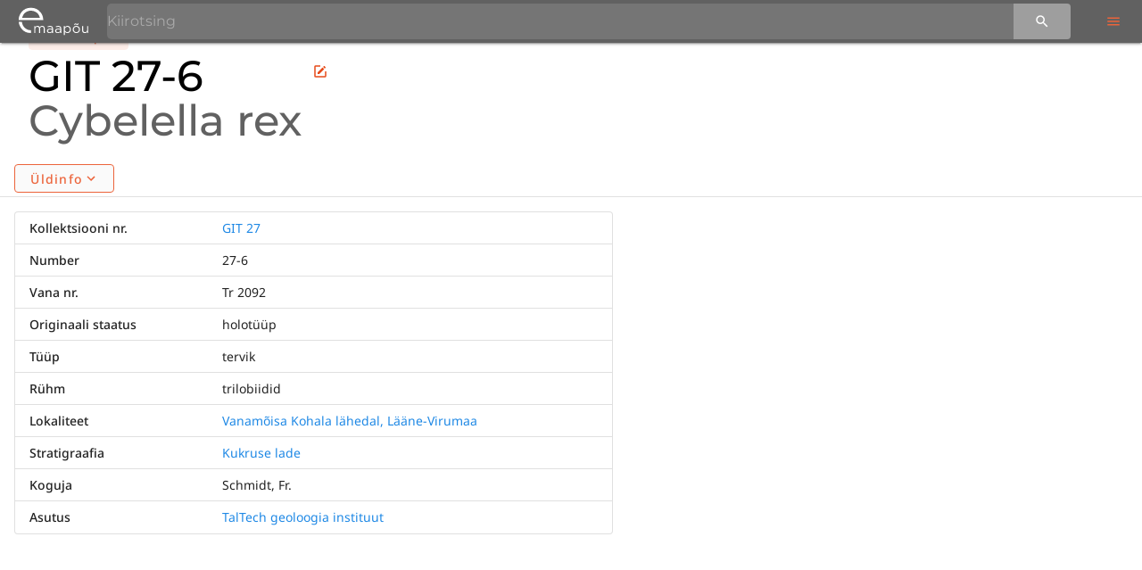

--- FILE ---
content_type: text/html;charset=utf-8
request_url: https://geoloogia.info/specimen/66830
body_size: 18157
content:
<!DOCTYPE html><html  lang="et-EE"><head><meta charset="utf-8"><meta name="viewport" content="width=device-width, initial-scale=1"><title>GIT 27-6 | Eksemplarid | eMaapõu</title><style id="vuetify-theme-stylesheet">:root {
      --v-theme-background: 255,255,255;
      --v-theme-background-overlay-multiplier: 1;
      --v-theme-surface: 255,255,255;
      --v-theme-surface-overlay-multiplier: 1;
      --v-theme-surface-bright: 255,255,255;
      --v-theme-surface-bright-overlay-multiplier: 1;
      --v-theme-surface-light: 238,238,238;
      --v-theme-surface-light-overlay-multiplier: 1;
      --v-theme-surface-variant: 66,66,66;
      --v-theme-surface-variant-overlay-multiplier: 2;
      --v-theme-on-surface-variant: 238,238,238;
      --v-theme-primary: 124,137,150;
      --v-theme-primary-overlay-multiplier: 1;
      --v-theme-primary-darken-1: 99,112,124;
      --v-theme-primary-darken-1-overlay-multiplier: 2;
      --v-theme-secondary: 207,214,220;
      --v-theme-secondary-overlay-multiplier: 1;
      --v-theme-secondary-darken-1: 179,186,192;
      --v-theme-secondary-darken-1-overlay-multiplier: 1;
      --v-theme-error: 176,0,32;
      --v-theme-error-overlay-multiplier: 2;
      --v-theme-info: 33,150,243;
      --v-theme-info-overlay-multiplier: 1;
      --v-theme-success: 76,175,80;
      --v-theme-success-overlay-multiplier: 1;
      --v-theme-warning: 251,140,0;
      --v-theme-warning-overlay-multiplier: 1;
      --v-theme-tertiary: 51,51,51;
      --v-theme-tertiary-overlay-multiplier: 2;
      --v-theme-quaternary: 255,255,255;
      --v-theme-quaternary-overlay-multiplier: 1;
      --v-theme-quinary: 252,242,223;
      --v-theme-quinary-overlay-multiplier: 1;
      --v-theme-anchor: 90,89,87;
      --v-theme-anchor-overlay-multiplier: 2;
      --v-theme-header: 48,145,181;
      --v-theme-header-overlay-multiplier: 1;
      --v-theme-accent: 236,100,59;
      --v-theme-accent-overlay-multiplier: 1;
      --v-theme-primary-lighten-1: 150,163,177;
      --v-theme-primary-lighten-1-overlay-multiplier: 1;
      --v-theme-primary-lighten-2: 177,190,204;
      --v-theme-primary-lighten-2-overlay-multiplier: 1;
      --v-theme-primary-lighten-3: 204,218,232;
      --v-theme-primary-lighten-3-overlay-multiplier: 1;
      --v-theme-primary-lighten-4: 233,247,255;
      --v-theme-primary-lighten-4-overlay-multiplier: 1;
      --v-theme-primary-lighten-5: 255,255,255;
      --v-theme-primary-lighten-5-overlay-multiplier: 1;
      --v-theme-primary-darken-2: 75,87,99;
      --v-theme-primary-darken-2-overlay-multiplier: 2;
      --v-theme-primary-darken-3: 52,64,75;
      --v-theme-primary-darken-3-overlay-multiplier: 2;
      --v-theme-primary-darken-4: 30,42,53;
      --v-theme-primary-darken-4-overlay-multiplier: 2;
      --v-theme-primary-darken-5: 8,22,32;
      --v-theme-primary-darken-5-overlay-multiplier: 2;
      --v-theme-secondary-lighten-1: 235,242,249;
      --v-theme-secondary-lighten-1-overlay-multiplier: 1;
      --v-theme-secondary-lighten-2: 255,255,255;
      --v-theme-secondary-lighten-2-overlay-multiplier: 1;
      --v-theme-secondary-lighten-3: 255,255,255;
      --v-theme-secondary-lighten-3-overlay-multiplier: 1;
      --v-theme-secondary-lighten-4: 255,255,255;
      --v-theme-secondary-lighten-4-overlay-multiplier: 1;
      --v-theme-secondary-lighten-5: 255,255,255;
      --v-theme-secondary-lighten-5-overlay-multiplier: 1;
      --v-theme-secondary-darken-2: 153,159,165;
      --v-theme-secondary-darken-2-overlay-multiplier: 1;
      --v-theme-secondary-darken-3: 127,133,139;
      --v-theme-secondary-darken-3-overlay-multiplier: 1;
      --v-theme-secondary-darken-4: 102,108,113;
      --v-theme-secondary-darken-4-overlay-multiplier: 2;
      --v-theme-secondary-darken-5: 78,84,89;
      --v-theme-secondary-darken-5-overlay-multiplier: 2;
      --v-theme-accent-lighten-1: 255,127,83;
      --v-theme-accent-lighten-1-overlay-multiplier: 1;
      --v-theme-accent-lighten-2: 255,155,109;
      --v-theme-accent-lighten-2-overlay-multiplier: 1;
      --v-theme-accent-lighten-3: 255,183,134;
      --v-theme-accent-lighten-3-overlay-multiplier: 1;
      --v-theme-accent-lighten-4: 255,211,161;
      --v-theme-accent-lighten-4-overlay-multiplier: 1;
      --v-theme-accent-lighten-5: 255,240,188;
      --v-theme-accent-lighten-5-overlay-multiplier: 1;
      --v-theme-accent-darken-1: 204,73,35;
      --v-theme-accent-darken-1-overlay-multiplier: 2;
      --v-theme-accent-darken-2: 173,45,9;
      --v-theme-accent-darken-2-overlay-multiplier: 2;
      --v-theme-accent-darken-3: 142,8,0;
      --v-theme-accent-darken-3-overlay-multiplier: 2;
      --v-theme-accent-darken-4: 113,0,0;
      --v-theme-accent-darken-4-overlay-multiplier: 2;
      --v-theme-accent-darken-5: 87,0,0;
      --v-theme-accent-darken-5-overlay-multiplier: 2;
      --v-theme-on-background: 0,0,0;
      --v-theme-on-surface: 0,0,0;
      --v-theme-on-surface-bright: 0,0,0;
      --v-theme-on-surface-light: 0,0,0;
      --v-theme-on-primary: 255,255,255;
      --v-theme-on-primary-darken-1: 255,255,255;
      --v-theme-on-secondary: 0,0,0;
      --v-theme-on-secondary-darken-1: 0,0,0;
      --v-theme-on-error: 255,255,255;
      --v-theme-on-info: 255,255,255;
      --v-theme-on-success: 255,255,255;
      --v-theme-on-warning: 255,255,255;
      --v-theme-on-tertiary: 255,255,255;
      --v-theme-on-quaternary: 0,0,0;
      --v-theme-on-quinary: 0,0,0;
      --v-theme-on-anchor: 255,255,255;
      --v-theme-on-header: 255,255,255;
      --v-theme-on-accent: 255,255,255;
      --v-theme-on-primary-lighten-1: 255,255,255;
      --v-theme-on-primary-lighten-2: 0,0,0;
      --v-theme-on-primary-lighten-3: 0,0,0;
      --v-theme-on-primary-lighten-4: 0,0,0;
      --v-theme-on-primary-lighten-5: 0,0,0;
      --v-theme-on-primary-darken-2: 255,255,255;
      --v-theme-on-primary-darken-3: 255,255,255;
      --v-theme-on-primary-darken-4: 255,255,255;
      --v-theme-on-primary-darken-5: 255,255,255;
      --v-theme-on-secondary-lighten-1: 0,0,0;
      --v-theme-on-secondary-lighten-2: 0,0,0;
      --v-theme-on-secondary-lighten-3: 0,0,0;
      --v-theme-on-secondary-lighten-4: 0,0,0;
      --v-theme-on-secondary-lighten-5: 0,0,0;
      --v-theme-on-secondary-darken-2: 255,255,255;
      --v-theme-on-secondary-darken-3: 255,255,255;
      --v-theme-on-secondary-darken-4: 255,255,255;
      --v-theme-on-secondary-darken-5: 255,255,255;
      --v-theme-on-accent-lighten-1: 255,255,255;
      --v-theme-on-accent-lighten-2: 0,0,0;
      --v-theme-on-accent-lighten-3: 0,0,0;
      --v-theme-on-accent-lighten-4: 0,0,0;
      --v-theme-on-accent-lighten-5: 0,0,0;
      --v-theme-on-accent-darken-1: 255,255,255;
      --v-theme-on-accent-darken-2: 255,255,255;
      --v-theme-on-accent-darken-3: 255,255,255;
      --v-theme-on-accent-darken-4: 255,255,255;
      --v-theme-on-accent-darken-5: 255,255,255;
      --v-border-color: 0, 0, 0;
      --v-border-opacity: 0.12;
      --v-high-emphasis-opacity: 0.87;
      --v-medium-emphasis-opacity: 0.6;
      --v-disabled-opacity: 0.38;
      --v-idle-opacity: 0.04;
      --v-hover-opacity: 0.04;
      --v-focus-opacity: 0.12;
      --v-selected-opacity: 0.08;
      --v-activated-opacity: 0.12;
      --v-pressed-opacity: 0.12;
      --v-dragged-opacity: 0.08;
      --v-theme-kbd: 33, 37, 41;
      --v-theme-on-kbd: 255, 255, 255;
      --v-theme-code: 245, 245, 245;
      --v-theme-on-code: 0, 0, 0;
    }
    .v-theme--light {
      color-scheme: normal;
      --v-theme-background: 255,255,255;
      --v-theme-background-overlay-multiplier: 1;
      --v-theme-surface: 255,255,255;
      --v-theme-surface-overlay-multiplier: 1;
      --v-theme-surface-bright: 255,255,255;
      --v-theme-surface-bright-overlay-multiplier: 1;
      --v-theme-surface-light: 238,238,238;
      --v-theme-surface-light-overlay-multiplier: 1;
      --v-theme-surface-variant: 66,66,66;
      --v-theme-surface-variant-overlay-multiplier: 2;
      --v-theme-on-surface-variant: 238,238,238;
      --v-theme-primary: 124,137,150;
      --v-theme-primary-overlay-multiplier: 1;
      --v-theme-primary-darken-1: 99,112,124;
      --v-theme-primary-darken-1-overlay-multiplier: 2;
      --v-theme-secondary: 207,214,220;
      --v-theme-secondary-overlay-multiplier: 1;
      --v-theme-secondary-darken-1: 179,186,192;
      --v-theme-secondary-darken-1-overlay-multiplier: 1;
      --v-theme-error: 176,0,32;
      --v-theme-error-overlay-multiplier: 2;
      --v-theme-info: 33,150,243;
      --v-theme-info-overlay-multiplier: 1;
      --v-theme-success: 76,175,80;
      --v-theme-success-overlay-multiplier: 1;
      --v-theme-warning: 251,140,0;
      --v-theme-warning-overlay-multiplier: 1;
      --v-theme-tertiary: 51,51,51;
      --v-theme-tertiary-overlay-multiplier: 2;
      --v-theme-quaternary: 255,255,255;
      --v-theme-quaternary-overlay-multiplier: 1;
      --v-theme-quinary: 252,242,223;
      --v-theme-quinary-overlay-multiplier: 1;
      --v-theme-anchor: 90,89,87;
      --v-theme-anchor-overlay-multiplier: 2;
      --v-theme-header: 48,145,181;
      --v-theme-header-overlay-multiplier: 1;
      --v-theme-accent: 236,100,59;
      --v-theme-accent-overlay-multiplier: 1;
      --v-theme-primary-lighten-1: 150,163,177;
      --v-theme-primary-lighten-1-overlay-multiplier: 1;
      --v-theme-primary-lighten-2: 177,190,204;
      --v-theme-primary-lighten-2-overlay-multiplier: 1;
      --v-theme-primary-lighten-3: 204,218,232;
      --v-theme-primary-lighten-3-overlay-multiplier: 1;
      --v-theme-primary-lighten-4: 233,247,255;
      --v-theme-primary-lighten-4-overlay-multiplier: 1;
      --v-theme-primary-lighten-5: 255,255,255;
      --v-theme-primary-lighten-5-overlay-multiplier: 1;
      --v-theme-primary-darken-2: 75,87,99;
      --v-theme-primary-darken-2-overlay-multiplier: 2;
      --v-theme-primary-darken-3: 52,64,75;
      --v-theme-primary-darken-3-overlay-multiplier: 2;
      --v-theme-primary-darken-4: 30,42,53;
      --v-theme-primary-darken-4-overlay-multiplier: 2;
      --v-theme-primary-darken-5: 8,22,32;
      --v-theme-primary-darken-5-overlay-multiplier: 2;
      --v-theme-secondary-lighten-1: 235,242,249;
      --v-theme-secondary-lighten-1-overlay-multiplier: 1;
      --v-theme-secondary-lighten-2: 255,255,255;
      --v-theme-secondary-lighten-2-overlay-multiplier: 1;
      --v-theme-secondary-lighten-3: 255,255,255;
      --v-theme-secondary-lighten-3-overlay-multiplier: 1;
      --v-theme-secondary-lighten-4: 255,255,255;
      --v-theme-secondary-lighten-4-overlay-multiplier: 1;
      --v-theme-secondary-lighten-5: 255,255,255;
      --v-theme-secondary-lighten-5-overlay-multiplier: 1;
      --v-theme-secondary-darken-2: 153,159,165;
      --v-theme-secondary-darken-2-overlay-multiplier: 1;
      --v-theme-secondary-darken-3: 127,133,139;
      --v-theme-secondary-darken-3-overlay-multiplier: 1;
      --v-theme-secondary-darken-4: 102,108,113;
      --v-theme-secondary-darken-4-overlay-multiplier: 2;
      --v-theme-secondary-darken-5: 78,84,89;
      --v-theme-secondary-darken-5-overlay-multiplier: 2;
      --v-theme-accent-lighten-1: 255,127,83;
      --v-theme-accent-lighten-1-overlay-multiplier: 1;
      --v-theme-accent-lighten-2: 255,155,109;
      --v-theme-accent-lighten-2-overlay-multiplier: 1;
      --v-theme-accent-lighten-3: 255,183,134;
      --v-theme-accent-lighten-3-overlay-multiplier: 1;
      --v-theme-accent-lighten-4: 255,211,161;
      --v-theme-accent-lighten-4-overlay-multiplier: 1;
      --v-theme-accent-lighten-5: 255,240,188;
      --v-theme-accent-lighten-5-overlay-multiplier: 1;
      --v-theme-accent-darken-1: 204,73,35;
      --v-theme-accent-darken-1-overlay-multiplier: 2;
      --v-theme-accent-darken-2: 173,45,9;
      --v-theme-accent-darken-2-overlay-multiplier: 2;
      --v-theme-accent-darken-3: 142,8,0;
      --v-theme-accent-darken-3-overlay-multiplier: 2;
      --v-theme-accent-darken-4: 113,0,0;
      --v-theme-accent-darken-4-overlay-multiplier: 2;
      --v-theme-accent-darken-5: 87,0,0;
      --v-theme-accent-darken-5-overlay-multiplier: 2;
      --v-theme-on-background: 0,0,0;
      --v-theme-on-surface: 0,0,0;
      --v-theme-on-surface-bright: 0,0,0;
      --v-theme-on-surface-light: 0,0,0;
      --v-theme-on-primary: 255,255,255;
      --v-theme-on-primary-darken-1: 255,255,255;
      --v-theme-on-secondary: 0,0,0;
      --v-theme-on-secondary-darken-1: 0,0,0;
      --v-theme-on-error: 255,255,255;
      --v-theme-on-info: 255,255,255;
      --v-theme-on-success: 255,255,255;
      --v-theme-on-warning: 255,255,255;
      --v-theme-on-tertiary: 255,255,255;
      --v-theme-on-quaternary: 0,0,0;
      --v-theme-on-quinary: 0,0,0;
      --v-theme-on-anchor: 255,255,255;
      --v-theme-on-header: 255,255,255;
      --v-theme-on-accent: 255,255,255;
      --v-theme-on-primary-lighten-1: 255,255,255;
      --v-theme-on-primary-lighten-2: 0,0,0;
      --v-theme-on-primary-lighten-3: 0,0,0;
      --v-theme-on-primary-lighten-4: 0,0,0;
      --v-theme-on-primary-lighten-5: 0,0,0;
      --v-theme-on-primary-darken-2: 255,255,255;
      --v-theme-on-primary-darken-3: 255,255,255;
      --v-theme-on-primary-darken-4: 255,255,255;
      --v-theme-on-primary-darken-5: 255,255,255;
      --v-theme-on-secondary-lighten-1: 0,0,0;
      --v-theme-on-secondary-lighten-2: 0,0,0;
      --v-theme-on-secondary-lighten-3: 0,0,0;
      --v-theme-on-secondary-lighten-4: 0,0,0;
      --v-theme-on-secondary-lighten-5: 0,0,0;
      --v-theme-on-secondary-darken-2: 255,255,255;
      --v-theme-on-secondary-darken-3: 255,255,255;
      --v-theme-on-secondary-darken-4: 255,255,255;
      --v-theme-on-secondary-darken-5: 255,255,255;
      --v-theme-on-accent-lighten-1: 255,255,255;
      --v-theme-on-accent-lighten-2: 0,0,0;
      --v-theme-on-accent-lighten-3: 0,0,0;
      --v-theme-on-accent-lighten-4: 0,0,0;
      --v-theme-on-accent-lighten-5: 0,0,0;
      --v-theme-on-accent-darken-1: 255,255,255;
      --v-theme-on-accent-darken-2: 255,255,255;
      --v-theme-on-accent-darken-3: 255,255,255;
      --v-theme-on-accent-darken-4: 255,255,255;
      --v-theme-on-accent-darken-5: 255,255,255;
      --v-border-color: 0, 0, 0;
      --v-border-opacity: 0.12;
      --v-high-emphasis-opacity: 0.87;
      --v-medium-emphasis-opacity: 0.6;
      --v-disabled-opacity: 0.38;
      --v-idle-opacity: 0.04;
      --v-hover-opacity: 0.04;
      --v-focus-opacity: 0.12;
      --v-selected-opacity: 0.08;
      --v-activated-opacity: 0.12;
      --v-pressed-opacity: 0.12;
      --v-dragged-opacity: 0.08;
      --v-theme-kbd: 33, 37, 41;
      --v-theme-on-kbd: 255, 255, 255;
      --v-theme-code: 245, 245, 245;
      --v-theme-on-code: 0, 0, 0;
    }
    .v-theme--dark {
      color-scheme: dark;
      --v-theme-background: 18,18,18;
      --v-theme-background-overlay-multiplier: 1;
      --v-theme-surface: 33,33,33;
      --v-theme-surface-overlay-multiplier: 1;
      --v-theme-surface-bright: 204,191,214;
      --v-theme-surface-bright-overlay-multiplier: 2;
      --v-theme-surface-light: 66,66,66;
      --v-theme-surface-light-overlay-multiplier: 1;
      --v-theme-surface-variant: 200,200,200;
      --v-theme-surface-variant-overlay-multiplier: 2;
      --v-theme-on-surface-variant: 0,0,0;
      --v-theme-primary: 124,137,150;
      --v-theme-primary-overlay-multiplier: 2;
      --v-theme-primary-darken-1: 99,112,124;
      --v-theme-primary-darken-1-overlay-multiplier: 1;
      --v-theme-secondary: 207,214,220;
      --v-theme-secondary-overlay-multiplier: 2;
      --v-theme-secondary-darken-1: 179,186,192;
      --v-theme-secondary-darken-1-overlay-multiplier: 2;
      --v-theme-error: 207,102,121;
      --v-theme-error-overlay-multiplier: 2;
      --v-theme-info: 33,150,243;
      --v-theme-info-overlay-multiplier: 2;
      --v-theme-success: 76,175,80;
      --v-theme-success-overlay-multiplier: 2;
      --v-theme-warning: 251,140,0;
      --v-theme-warning-overlay-multiplier: 2;
      --v-theme-tertiary: 51,51,51;
      --v-theme-tertiary-overlay-multiplier: 1;
      --v-theme-quaternary: 255,255,255;
      --v-theme-quaternary-overlay-multiplier: 2;
      --v-theme-quinary: 252,242,223;
      --v-theme-quinary-overlay-multiplier: 2;
      --v-theme-anchor: 90,89,87;
      --v-theme-anchor-overlay-multiplier: 1;
      --v-theme-header: 48,145,181;
      --v-theme-header-overlay-multiplier: 2;
      --v-theme-accent: 87,125,175;
      --v-theme-accent-overlay-multiplier: 2;
      --v-theme-primary-lighten-1: 150,163,177;
      --v-theme-primary-lighten-1-overlay-multiplier: 2;
      --v-theme-primary-lighten-2: 177,190,204;
      --v-theme-primary-lighten-2-overlay-multiplier: 2;
      --v-theme-primary-lighten-3: 204,218,232;
      --v-theme-primary-lighten-3-overlay-multiplier: 2;
      --v-theme-primary-lighten-4: 233,247,255;
      --v-theme-primary-lighten-4-overlay-multiplier: 2;
      --v-theme-primary-lighten-5: 255,255,255;
      --v-theme-primary-lighten-5-overlay-multiplier: 2;
      --v-theme-primary-darken-2: 75,87,99;
      --v-theme-primary-darken-2-overlay-multiplier: 1;
      --v-theme-primary-darken-3: 52,64,75;
      --v-theme-primary-darken-3-overlay-multiplier: 1;
      --v-theme-primary-darken-4: 30,42,53;
      --v-theme-primary-darken-4-overlay-multiplier: 1;
      --v-theme-primary-darken-5: 8,22,32;
      --v-theme-primary-darken-5-overlay-multiplier: 1;
      --v-theme-secondary-lighten-1: 235,242,249;
      --v-theme-secondary-lighten-1-overlay-multiplier: 2;
      --v-theme-secondary-lighten-2: 255,255,255;
      --v-theme-secondary-lighten-2-overlay-multiplier: 2;
      --v-theme-secondary-lighten-3: 255,255,255;
      --v-theme-secondary-lighten-3-overlay-multiplier: 2;
      --v-theme-secondary-lighten-4: 255,255,255;
      --v-theme-secondary-lighten-4-overlay-multiplier: 2;
      --v-theme-secondary-lighten-5: 255,255,255;
      --v-theme-secondary-lighten-5-overlay-multiplier: 2;
      --v-theme-secondary-darken-2: 153,159,165;
      --v-theme-secondary-darken-2-overlay-multiplier: 2;
      --v-theme-secondary-darken-3: 127,133,139;
      --v-theme-secondary-darken-3-overlay-multiplier: 2;
      --v-theme-secondary-darken-4: 102,108,113;
      --v-theme-secondary-darken-4-overlay-multiplier: 1;
      --v-theme-secondary-darken-5: 78,84,89;
      --v-theme-secondary-darken-5-overlay-multiplier: 1;
      --v-theme-accent-lighten-1: 114,151,203;
      --v-theme-accent-lighten-1-overlay-multiplier: 2;
      --v-theme-accent-lighten-2: 141,177,231;
      --v-theme-accent-lighten-2-overlay-multiplier: 2;
      --v-theme-accent-lighten-3: 169,205,255;
      --v-theme-accent-lighten-3-overlay-multiplier: 2;
      --v-theme-accent-lighten-4: 198,233,255;
      --v-theme-accent-lighten-4-overlay-multiplier: 2;
      --v-theme-accent-lighten-5: 226,255,255;
      --v-theme-accent-lighten-5-overlay-multiplier: 2;
      --v-theme-accent-darken-1: 60,100,148;
      --v-theme-accent-darken-1-overlay-multiplier: 1;
      --v-theme-accent-darken-2: 29,76,122;
      --v-theme-accent-darken-2-overlay-multiplier: 1;
      --v-theme-accent-darken-3: 0,54,97;
      --v-theme-accent-darken-3-overlay-multiplier: 1;
      --v-theme-accent-darken-4: 0,33,73;
      --v-theme-accent-darken-4-overlay-multiplier: 1;
      --v-theme-accent-darken-5: 0,9,50;
      --v-theme-accent-darken-5-overlay-multiplier: 1;
      --v-theme-on-background: 255,255,255;
      --v-theme-on-surface: 255,255,255;
      --v-theme-on-surface-bright: 0,0,0;
      --v-theme-on-surface-light: 255,255,255;
      --v-theme-on-primary: 255,255,255;
      --v-theme-on-primary-darken-1: 255,255,255;
      --v-theme-on-secondary: 0,0,0;
      --v-theme-on-secondary-darken-1: 0,0,0;
      --v-theme-on-error: 255,255,255;
      --v-theme-on-info: 255,255,255;
      --v-theme-on-success: 255,255,255;
      --v-theme-on-warning: 255,255,255;
      --v-theme-on-tertiary: 255,255,255;
      --v-theme-on-quaternary: 0,0,0;
      --v-theme-on-quinary: 0,0,0;
      --v-theme-on-anchor: 255,255,255;
      --v-theme-on-header: 255,255,255;
      --v-theme-on-accent: 255,255,255;
      --v-theme-on-primary-lighten-1: 255,255,255;
      --v-theme-on-primary-lighten-2: 0,0,0;
      --v-theme-on-primary-lighten-3: 0,0,0;
      --v-theme-on-primary-lighten-4: 0,0,0;
      --v-theme-on-primary-lighten-5: 0,0,0;
      --v-theme-on-primary-darken-2: 255,255,255;
      --v-theme-on-primary-darken-3: 255,255,255;
      --v-theme-on-primary-darken-4: 255,255,255;
      --v-theme-on-primary-darken-5: 255,255,255;
      --v-theme-on-secondary-lighten-1: 0,0,0;
      --v-theme-on-secondary-lighten-2: 0,0,0;
      --v-theme-on-secondary-lighten-3: 0,0,0;
      --v-theme-on-secondary-lighten-4: 0,0,0;
      --v-theme-on-secondary-lighten-5: 0,0,0;
      --v-theme-on-secondary-darken-2: 255,255,255;
      --v-theme-on-secondary-darken-3: 255,255,255;
      --v-theme-on-secondary-darken-4: 255,255,255;
      --v-theme-on-secondary-darken-5: 255,255,255;
      --v-theme-on-accent-lighten-1: 255,255,255;
      --v-theme-on-accent-lighten-2: 0,0,0;
      --v-theme-on-accent-lighten-3: 0,0,0;
      --v-theme-on-accent-lighten-4: 0,0,0;
      --v-theme-on-accent-lighten-5: 0,0,0;
      --v-theme-on-accent-darken-1: 255,255,255;
      --v-theme-on-accent-darken-2: 255,255,255;
      --v-theme-on-accent-darken-3: 255,255,255;
      --v-theme-on-accent-darken-4: 255,255,255;
      --v-theme-on-accent-darken-5: 255,255,255;
      --v-border-color: 255, 255, 255;
      --v-border-opacity: 0.12;
      --v-high-emphasis-opacity: 1;
      --v-medium-emphasis-opacity: 0.7;
      --v-disabled-opacity: 0.5;
      --v-idle-opacity: 0.1;
      --v-hover-opacity: 0.04;
      --v-focus-opacity: 0.12;
      --v-selected-opacity: 0.08;
      --v-activated-opacity: 0.12;
      --v-pressed-opacity: 0.16;
      --v-dragged-opacity: 0.08;
      --v-theme-kbd: 33, 37, 41;
      --v-theme-on-kbd: 255, 255, 255;
      --v-theme-code: 52, 52, 52;
      --v-theme-on-code: 204, 204, 204;
    }
    .bg-background {
      --v-theme-overlay-multiplier: var(--v-theme-background-overlay-multiplier);
      background-color: rgb(var(--v-theme-background)) !important;
      color: rgb(var(--v-theme-on-background)) !important;
    }
    .bg-surface {
      --v-theme-overlay-multiplier: var(--v-theme-surface-overlay-multiplier);
      background-color: rgb(var(--v-theme-surface)) !important;
      color: rgb(var(--v-theme-on-surface)) !important;
    }
    .bg-surface-bright {
      --v-theme-overlay-multiplier: var(--v-theme-surface-bright-overlay-multiplier);
      background-color: rgb(var(--v-theme-surface-bright)) !important;
      color: rgb(var(--v-theme-on-surface-bright)) !important;
    }
    .bg-surface-light {
      --v-theme-overlay-multiplier: var(--v-theme-surface-light-overlay-multiplier);
      background-color: rgb(var(--v-theme-surface-light)) !important;
      color: rgb(var(--v-theme-on-surface-light)) !important;
    }
    .bg-surface-variant {
      --v-theme-overlay-multiplier: var(--v-theme-surface-variant-overlay-multiplier);
      background-color: rgb(var(--v-theme-surface-variant)) !important;
      color: rgb(var(--v-theme-on-surface-variant)) !important;
    }
    .bg-primary {
      --v-theme-overlay-multiplier: var(--v-theme-primary-overlay-multiplier);
      background-color: rgb(var(--v-theme-primary)) !important;
      color: rgb(var(--v-theme-on-primary)) !important;
    }
    .bg-primary-darken-1 {
      --v-theme-overlay-multiplier: var(--v-theme-primary-darken-1-overlay-multiplier);
      background-color: rgb(var(--v-theme-primary-darken-1)) !important;
      color: rgb(var(--v-theme-on-primary-darken-1)) !important;
    }
    .bg-secondary {
      --v-theme-overlay-multiplier: var(--v-theme-secondary-overlay-multiplier);
      background-color: rgb(var(--v-theme-secondary)) !important;
      color: rgb(var(--v-theme-on-secondary)) !important;
    }
    .bg-secondary-darken-1 {
      --v-theme-overlay-multiplier: var(--v-theme-secondary-darken-1-overlay-multiplier);
      background-color: rgb(var(--v-theme-secondary-darken-1)) !important;
      color: rgb(var(--v-theme-on-secondary-darken-1)) !important;
    }
    .bg-error {
      --v-theme-overlay-multiplier: var(--v-theme-error-overlay-multiplier);
      background-color: rgb(var(--v-theme-error)) !important;
      color: rgb(var(--v-theme-on-error)) !important;
    }
    .bg-info {
      --v-theme-overlay-multiplier: var(--v-theme-info-overlay-multiplier);
      background-color: rgb(var(--v-theme-info)) !important;
      color: rgb(var(--v-theme-on-info)) !important;
    }
    .bg-success {
      --v-theme-overlay-multiplier: var(--v-theme-success-overlay-multiplier);
      background-color: rgb(var(--v-theme-success)) !important;
      color: rgb(var(--v-theme-on-success)) !important;
    }
    .bg-warning {
      --v-theme-overlay-multiplier: var(--v-theme-warning-overlay-multiplier);
      background-color: rgb(var(--v-theme-warning)) !important;
      color: rgb(var(--v-theme-on-warning)) !important;
    }
    .bg-tertiary {
      --v-theme-overlay-multiplier: var(--v-theme-tertiary-overlay-multiplier);
      background-color: rgb(var(--v-theme-tertiary)) !important;
      color: rgb(var(--v-theme-on-tertiary)) !important;
    }
    .bg-quaternary {
      --v-theme-overlay-multiplier: var(--v-theme-quaternary-overlay-multiplier);
      background-color: rgb(var(--v-theme-quaternary)) !important;
      color: rgb(var(--v-theme-on-quaternary)) !important;
    }
    .bg-quinary {
      --v-theme-overlay-multiplier: var(--v-theme-quinary-overlay-multiplier);
      background-color: rgb(var(--v-theme-quinary)) !important;
      color: rgb(var(--v-theme-on-quinary)) !important;
    }
    .bg-anchor {
      --v-theme-overlay-multiplier: var(--v-theme-anchor-overlay-multiplier);
      background-color: rgb(var(--v-theme-anchor)) !important;
      color: rgb(var(--v-theme-on-anchor)) !important;
    }
    .bg-header {
      --v-theme-overlay-multiplier: var(--v-theme-header-overlay-multiplier);
      background-color: rgb(var(--v-theme-header)) !important;
      color: rgb(var(--v-theme-on-header)) !important;
    }
    .bg-accent {
      --v-theme-overlay-multiplier: var(--v-theme-accent-overlay-multiplier);
      background-color: rgb(var(--v-theme-accent)) !important;
      color: rgb(var(--v-theme-on-accent)) !important;
    }
    .bg-primary-lighten-1 {
      --v-theme-overlay-multiplier: var(--v-theme-primary-lighten-1-overlay-multiplier);
      background-color: rgb(var(--v-theme-primary-lighten-1)) !important;
      color: rgb(var(--v-theme-on-primary-lighten-1)) !important;
    }
    .bg-primary-lighten-2 {
      --v-theme-overlay-multiplier: var(--v-theme-primary-lighten-2-overlay-multiplier);
      background-color: rgb(var(--v-theme-primary-lighten-2)) !important;
      color: rgb(var(--v-theme-on-primary-lighten-2)) !important;
    }
    .bg-primary-lighten-3 {
      --v-theme-overlay-multiplier: var(--v-theme-primary-lighten-3-overlay-multiplier);
      background-color: rgb(var(--v-theme-primary-lighten-3)) !important;
      color: rgb(var(--v-theme-on-primary-lighten-3)) !important;
    }
    .bg-primary-lighten-4 {
      --v-theme-overlay-multiplier: var(--v-theme-primary-lighten-4-overlay-multiplier);
      background-color: rgb(var(--v-theme-primary-lighten-4)) !important;
      color: rgb(var(--v-theme-on-primary-lighten-4)) !important;
    }
    .bg-primary-lighten-5 {
      --v-theme-overlay-multiplier: var(--v-theme-primary-lighten-5-overlay-multiplier);
      background-color: rgb(var(--v-theme-primary-lighten-5)) !important;
      color: rgb(var(--v-theme-on-primary-lighten-5)) !important;
    }
    .bg-primary-darken-2 {
      --v-theme-overlay-multiplier: var(--v-theme-primary-darken-2-overlay-multiplier);
      background-color: rgb(var(--v-theme-primary-darken-2)) !important;
      color: rgb(var(--v-theme-on-primary-darken-2)) !important;
    }
    .bg-primary-darken-3 {
      --v-theme-overlay-multiplier: var(--v-theme-primary-darken-3-overlay-multiplier);
      background-color: rgb(var(--v-theme-primary-darken-3)) !important;
      color: rgb(var(--v-theme-on-primary-darken-3)) !important;
    }
    .bg-primary-darken-4 {
      --v-theme-overlay-multiplier: var(--v-theme-primary-darken-4-overlay-multiplier);
      background-color: rgb(var(--v-theme-primary-darken-4)) !important;
      color: rgb(var(--v-theme-on-primary-darken-4)) !important;
    }
    .bg-primary-darken-5 {
      --v-theme-overlay-multiplier: var(--v-theme-primary-darken-5-overlay-multiplier);
      background-color: rgb(var(--v-theme-primary-darken-5)) !important;
      color: rgb(var(--v-theme-on-primary-darken-5)) !important;
    }
    .bg-secondary-lighten-1 {
      --v-theme-overlay-multiplier: var(--v-theme-secondary-lighten-1-overlay-multiplier);
      background-color: rgb(var(--v-theme-secondary-lighten-1)) !important;
      color: rgb(var(--v-theme-on-secondary-lighten-1)) !important;
    }
    .bg-secondary-lighten-2 {
      --v-theme-overlay-multiplier: var(--v-theme-secondary-lighten-2-overlay-multiplier);
      background-color: rgb(var(--v-theme-secondary-lighten-2)) !important;
      color: rgb(var(--v-theme-on-secondary-lighten-2)) !important;
    }
    .bg-secondary-lighten-3 {
      --v-theme-overlay-multiplier: var(--v-theme-secondary-lighten-3-overlay-multiplier);
      background-color: rgb(var(--v-theme-secondary-lighten-3)) !important;
      color: rgb(var(--v-theme-on-secondary-lighten-3)) !important;
    }
    .bg-secondary-lighten-4 {
      --v-theme-overlay-multiplier: var(--v-theme-secondary-lighten-4-overlay-multiplier);
      background-color: rgb(var(--v-theme-secondary-lighten-4)) !important;
      color: rgb(var(--v-theme-on-secondary-lighten-4)) !important;
    }
    .bg-secondary-lighten-5 {
      --v-theme-overlay-multiplier: var(--v-theme-secondary-lighten-5-overlay-multiplier);
      background-color: rgb(var(--v-theme-secondary-lighten-5)) !important;
      color: rgb(var(--v-theme-on-secondary-lighten-5)) !important;
    }
    .bg-secondary-darken-2 {
      --v-theme-overlay-multiplier: var(--v-theme-secondary-darken-2-overlay-multiplier);
      background-color: rgb(var(--v-theme-secondary-darken-2)) !important;
      color: rgb(var(--v-theme-on-secondary-darken-2)) !important;
    }
    .bg-secondary-darken-3 {
      --v-theme-overlay-multiplier: var(--v-theme-secondary-darken-3-overlay-multiplier);
      background-color: rgb(var(--v-theme-secondary-darken-3)) !important;
      color: rgb(var(--v-theme-on-secondary-darken-3)) !important;
    }
    .bg-secondary-darken-4 {
      --v-theme-overlay-multiplier: var(--v-theme-secondary-darken-4-overlay-multiplier);
      background-color: rgb(var(--v-theme-secondary-darken-4)) !important;
      color: rgb(var(--v-theme-on-secondary-darken-4)) !important;
    }
    .bg-secondary-darken-5 {
      --v-theme-overlay-multiplier: var(--v-theme-secondary-darken-5-overlay-multiplier);
      background-color: rgb(var(--v-theme-secondary-darken-5)) !important;
      color: rgb(var(--v-theme-on-secondary-darken-5)) !important;
    }
    .bg-accent-lighten-1 {
      --v-theme-overlay-multiplier: var(--v-theme-accent-lighten-1-overlay-multiplier);
      background-color: rgb(var(--v-theme-accent-lighten-1)) !important;
      color: rgb(var(--v-theme-on-accent-lighten-1)) !important;
    }
    .bg-accent-lighten-2 {
      --v-theme-overlay-multiplier: var(--v-theme-accent-lighten-2-overlay-multiplier);
      background-color: rgb(var(--v-theme-accent-lighten-2)) !important;
      color: rgb(var(--v-theme-on-accent-lighten-2)) !important;
    }
    .bg-accent-lighten-3 {
      --v-theme-overlay-multiplier: var(--v-theme-accent-lighten-3-overlay-multiplier);
      background-color: rgb(var(--v-theme-accent-lighten-3)) !important;
      color: rgb(var(--v-theme-on-accent-lighten-3)) !important;
    }
    .bg-accent-lighten-4 {
      --v-theme-overlay-multiplier: var(--v-theme-accent-lighten-4-overlay-multiplier);
      background-color: rgb(var(--v-theme-accent-lighten-4)) !important;
      color: rgb(var(--v-theme-on-accent-lighten-4)) !important;
    }
    .bg-accent-lighten-5 {
      --v-theme-overlay-multiplier: var(--v-theme-accent-lighten-5-overlay-multiplier);
      background-color: rgb(var(--v-theme-accent-lighten-5)) !important;
      color: rgb(var(--v-theme-on-accent-lighten-5)) !important;
    }
    .bg-accent-darken-1 {
      --v-theme-overlay-multiplier: var(--v-theme-accent-darken-1-overlay-multiplier);
      background-color: rgb(var(--v-theme-accent-darken-1)) !important;
      color: rgb(var(--v-theme-on-accent-darken-1)) !important;
    }
    .bg-accent-darken-2 {
      --v-theme-overlay-multiplier: var(--v-theme-accent-darken-2-overlay-multiplier);
      background-color: rgb(var(--v-theme-accent-darken-2)) !important;
      color: rgb(var(--v-theme-on-accent-darken-2)) !important;
    }
    .bg-accent-darken-3 {
      --v-theme-overlay-multiplier: var(--v-theme-accent-darken-3-overlay-multiplier);
      background-color: rgb(var(--v-theme-accent-darken-3)) !important;
      color: rgb(var(--v-theme-on-accent-darken-3)) !important;
    }
    .bg-accent-darken-4 {
      --v-theme-overlay-multiplier: var(--v-theme-accent-darken-4-overlay-multiplier);
      background-color: rgb(var(--v-theme-accent-darken-4)) !important;
      color: rgb(var(--v-theme-on-accent-darken-4)) !important;
    }
    .bg-accent-darken-5 {
      --v-theme-overlay-multiplier: var(--v-theme-accent-darken-5-overlay-multiplier);
      background-color: rgb(var(--v-theme-accent-darken-5)) !important;
      color: rgb(var(--v-theme-on-accent-darken-5)) !important;
    }
    .text-background {
      color: rgb(var(--v-theme-background)) !important;
    }
    .border-background {
      --v-border-color: var(--v-theme-background);
    }
    .text-surface {
      color: rgb(var(--v-theme-surface)) !important;
    }
    .border-surface {
      --v-border-color: var(--v-theme-surface);
    }
    .text-surface-bright {
      color: rgb(var(--v-theme-surface-bright)) !important;
    }
    .border-surface-bright {
      --v-border-color: var(--v-theme-surface-bright);
    }
    .text-surface-light {
      color: rgb(var(--v-theme-surface-light)) !important;
    }
    .border-surface-light {
      --v-border-color: var(--v-theme-surface-light);
    }
    .text-surface-variant {
      color: rgb(var(--v-theme-surface-variant)) !important;
    }
    .border-surface-variant {
      --v-border-color: var(--v-theme-surface-variant);
    }
    .on-surface-variant {
      color: rgb(var(--v-theme-on-surface-variant)) !important;
    }
    .text-primary {
      color: rgb(var(--v-theme-primary)) !important;
    }
    .border-primary {
      --v-border-color: var(--v-theme-primary);
    }
    .text-primary-darken-1 {
      color: rgb(var(--v-theme-primary-darken-1)) !important;
    }
    .border-primary-darken-1 {
      --v-border-color: var(--v-theme-primary-darken-1);
    }
    .text-secondary {
      color: rgb(var(--v-theme-secondary)) !important;
    }
    .border-secondary {
      --v-border-color: var(--v-theme-secondary);
    }
    .text-secondary-darken-1 {
      color: rgb(var(--v-theme-secondary-darken-1)) !important;
    }
    .border-secondary-darken-1 {
      --v-border-color: var(--v-theme-secondary-darken-1);
    }
    .text-error {
      color: rgb(var(--v-theme-error)) !important;
    }
    .border-error {
      --v-border-color: var(--v-theme-error);
    }
    .text-info {
      color: rgb(var(--v-theme-info)) !important;
    }
    .border-info {
      --v-border-color: var(--v-theme-info);
    }
    .text-success {
      color: rgb(var(--v-theme-success)) !important;
    }
    .border-success {
      --v-border-color: var(--v-theme-success);
    }
    .text-warning {
      color: rgb(var(--v-theme-warning)) !important;
    }
    .border-warning {
      --v-border-color: var(--v-theme-warning);
    }
    .text-tertiary {
      color: rgb(var(--v-theme-tertiary)) !important;
    }
    .border-tertiary {
      --v-border-color: var(--v-theme-tertiary);
    }
    .text-quaternary {
      color: rgb(var(--v-theme-quaternary)) !important;
    }
    .border-quaternary {
      --v-border-color: var(--v-theme-quaternary);
    }
    .text-quinary {
      color: rgb(var(--v-theme-quinary)) !important;
    }
    .border-quinary {
      --v-border-color: var(--v-theme-quinary);
    }
    .text-anchor {
      color: rgb(var(--v-theme-anchor)) !important;
    }
    .border-anchor {
      --v-border-color: var(--v-theme-anchor);
    }
    .text-header {
      color: rgb(var(--v-theme-header)) !important;
    }
    .border-header {
      --v-border-color: var(--v-theme-header);
    }
    .text-accent {
      color: rgb(var(--v-theme-accent)) !important;
    }
    .border-accent {
      --v-border-color: var(--v-theme-accent);
    }
    .text-primary-lighten-1 {
      color: rgb(var(--v-theme-primary-lighten-1)) !important;
    }
    .border-primary-lighten-1 {
      --v-border-color: var(--v-theme-primary-lighten-1);
    }
    .text-primary-lighten-2 {
      color: rgb(var(--v-theme-primary-lighten-2)) !important;
    }
    .border-primary-lighten-2 {
      --v-border-color: var(--v-theme-primary-lighten-2);
    }
    .text-primary-lighten-3 {
      color: rgb(var(--v-theme-primary-lighten-3)) !important;
    }
    .border-primary-lighten-3 {
      --v-border-color: var(--v-theme-primary-lighten-3);
    }
    .text-primary-lighten-4 {
      color: rgb(var(--v-theme-primary-lighten-4)) !important;
    }
    .border-primary-lighten-4 {
      --v-border-color: var(--v-theme-primary-lighten-4);
    }
    .text-primary-lighten-5 {
      color: rgb(var(--v-theme-primary-lighten-5)) !important;
    }
    .border-primary-lighten-5 {
      --v-border-color: var(--v-theme-primary-lighten-5);
    }
    .text-primary-darken-2 {
      color: rgb(var(--v-theme-primary-darken-2)) !important;
    }
    .border-primary-darken-2 {
      --v-border-color: var(--v-theme-primary-darken-2);
    }
    .text-primary-darken-3 {
      color: rgb(var(--v-theme-primary-darken-3)) !important;
    }
    .border-primary-darken-3 {
      --v-border-color: var(--v-theme-primary-darken-3);
    }
    .text-primary-darken-4 {
      color: rgb(var(--v-theme-primary-darken-4)) !important;
    }
    .border-primary-darken-4 {
      --v-border-color: var(--v-theme-primary-darken-4);
    }
    .text-primary-darken-5 {
      color: rgb(var(--v-theme-primary-darken-5)) !important;
    }
    .border-primary-darken-5 {
      --v-border-color: var(--v-theme-primary-darken-5);
    }
    .text-secondary-lighten-1 {
      color: rgb(var(--v-theme-secondary-lighten-1)) !important;
    }
    .border-secondary-lighten-1 {
      --v-border-color: var(--v-theme-secondary-lighten-1);
    }
    .text-secondary-lighten-2 {
      color: rgb(var(--v-theme-secondary-lighten-2)) !important;
    }
    .border-secondary-lighten-2 {
      --v-border-color: var(--v-theme-secondary-lighten-2);
    }
    .text-secondary-lighten-3 {
      color: rgb(var(--v-theme-secondary-lighten-3)) !important;
    }
    .border-secondary-lighten-3 {
      --v-border-color: var(--v-theme-secondary-lighten-3);
    }
    .text-secondary-lighten-4 {
      color: rgb(var(--v-theme-secondary-lighten-4)) !important;
    }
    .border-secondary-lighten-4 {
      --v-border-color: var(--v-theme-secondary-lighten-4);
    }
    .text-secondary-lighten-5 {
      color: rgb(var(--v-theme-secondary-lighten-5)) !important;
    }
    .border-secondary-lighten-5 {
      --v-border-color: var(--v-theme-secondary-lighten-5);
    }
    .text-secondary-darken-2 {
      color: rgb(var(--v-theme-secondary-darken-2)) !important;
    }
    .border-secondary-darken-2 {
      --v-border-color: var(--v-theme-secondary-darken-2);
    }
    .text-secondary-darken-3 {
      color: rgb(var(--v-theme-secondary-darken-3)) !important;
    }
    .border-secondary-darken-3 {
      --v-border-color: var(--v-theme-secondary-darken-3);
    }
    .text-secondary-darken-4 {
      color: rgb(var(--v-theme-secondary-darken-4)) !important;
    }
    .border-secondary-darken-4 {
      --v-border-color: var(--v-theme-secondary-darken-4);
    }
    .text-secondary-darken-5 {
      color: rgb(var(--v-theme-secondary-darken-5)) !important;
    }
    .border-secondary-darken-5 {
      --v-border-color: var(--v-theme-secondary-darken-5);
    }
    .text-accent-lighten-1 {
      color: rgb(var(--v-theme-accent-lighten-1)) !important;
    }
    .border-accent-lighten-1 {
      --v-border-color: var(--v-theme-accent-lighten-1);
    }
    .text-accent-lighten-2 {
      color: rgb(var(--v-theme-accent-lighten-2)) !important;
    }
    .border-accent-lighten-2 {
      --v-border-color: var(--v-theme-accent-lighten-2);
    }
    .text-accent-lighten-3 {
      color: rgb(var(--v-theme-accent-lighten-3)) !important;
    }
    .border-accent-lighten-3 {
      --v-border-color: var(--v-theme-accent-lighten-3);
    }
    .text-accent-lighten-4 {
      color: rgb(var(--v-theme-accent-lighten-4)) !important;
    }
    .border-accent-lighten-4 {
      --v-border-color: var(--v-theme-accent-lighten-4);
    }
    .text-accent-lighten-5 {
      color: rgb(var(--v-theme-accent-lighten-5)) !important;
    }
    .border-accent-lighten-5 {
      --v-border-color: var(--v-theme-accent-lighten-5);
    }
    .text-accent-darken-1 {
      color: rgb(var(--v-theme-accent-darken-1)) !important;
    }
    .border-accent-darken-1 {
      --v-border-color: var(--v-theme-accent-darken-1);
    }
    .text-accent-darken-2 {
      color: rgb(var(--v-theme-accent-darken-2)) !important;
    }
    .border-accent-darken-2 {
      --v-border-color: var(--v-theme-accent-darken-2);
    }
    .text-accent-darken-3 {
      color: rgb(var(--v-theme-accent-darken-3)) !important;
    }
    .border-accent-darken-3 {
      --v-border-color: var(--v-theme-accent-darken-3);
    }
    .text-accent-darken-4 {
      color: rgb(var(--v-theme-accent-darken-4)) !important;
    }
    .border-accent-darken-4 {
      --v-border-color: var(--v-theme-accent-darken-4);
    }
    .text-accent-darken-5 {
      color: rgb(var(--v-theme-accent-darken-5)) !important;
    }
    .border-accent-darken-5 {
      --v-border-color: var(--v-theme-accent-darken-5);
    }
    .on-background {
      color: rgb(var(--v-theme-on-background)) !important;
    }
    .on-surface {
      color: rgb(var(--v-theme-on-surface)) !important;
    }
    .on-surface-bright {
      color: rgb(var(--v-theme-on-surface-bright)) !important;
    }
    .on-surface-light {
      color: rgb(var(--v-theme-on-surface-light)) !important;
    }
    .on-primary {
      color: rgb(var(--v-theme-on-primary)) !important;
    }
    .on-primary-darken-1 {
      color: rgb(var(--v-theme-on-primary-darken-1)) !important;
    }
    .on-secondary {
      color: rgb(var(--v-theme-on-secondary)) !important;
    }
    .on-secondary-darken-1 {
      color: rgb(var(--v-theme-on-secondary-darken-1)) !important;
    }
    .on-error {
      color: rgb(var(--v-theme-on-error)) !important;
    }
    .on-info {
      color: rgb(var(--v-theme-on-info)) !important;
    }
    .on-success {
      color: rgb(var(--v-theme-on-success)) !important;
    }
    .on-warning {
      color: rgb(var(--v-theme-on-warning)) !important;
    }
    .on-tertiary {
      color: rgb(var(--v-theme-on-tertiary)) !important;
    }
    .on-quaternary {
      color: rgb(var(--v-theme-on-quaternary)) !important;
    }
    .on-quinary {
      color: rgb(var(--v-theme-on-quinary)) !important;
    }
    .on-anchor {
      color: rgb(var(--v-theme-on-anchor)) !important;
    }
    .on-header {
      color: rgb(var(--v-theme-on-header)) !important;
    }
    .on-accent {
      color: rgb(var(--v-theme-on-accent)) !important;
    }
    .on-primary-lighten-1 {
      color: rgb(var(--v-theme-on-primary-lighten-1)) !important;
    }
    .on-primary-lighten-2 {
      color: rgb(var(--v-theme-on-primary-lighten-2)) !important;
    }
    .on-primary-lighten-3 {
      color: rgb(var(--v-theme-on-primary-lighten-3)) !important;
    }
    .on-primary-lighten-4 {
      color: rgb(var(--v-theme-on-primary-lighten-4)) !important;
    }
    .on-primary-lighten-5 {
      color: rgb(var(--v-theme-on-primary-lighten-5)) !important;
    }
    .on-primary-darken-2 {
      color: rgb(var(--v-theme-on-primary-darken-2)) !important;
    }
    .on-primary-darken-3 {
      color: rgb(var(--v-theme-on-primary-darken-3)) !important;
    }
    .on-primary-darken-4 {
      color: rgb(var(--v-theme-on-primary-darken-4)) !important;
    }
    .on-primary-darken-5 {
      color: rgb(var(--v-theme-on-primary-darken-5)) !important;
    }
    .on-secondary-lighten-1 {
      color: rgb(var(--v-theme-on-secondary-lighten-1)) !important;
    }
    .on-secondary-lighten-2 {
      color: rgb(var(--v-theme-on-secondary-lighten-2)) !important;
    }
    .on-secondary-lighten-3 {
      color: rgb(var(--v-theme-on-secondary-lighten-3)) !important;
    }
    .on-secondary-lighten-4 {
      color: rgb(var(--v-theme-on-secondary-lighten-4)) !important;
    }
    .on-secondary-lighten-5 {
      color: rgb(var(--v-theme-on-secondary-lighten-5)) !important;
    }
    .on-secondary-darken-2 {
      color: rgb(var(--v-theme-on-secondary-darken-2)) !important;
    }
    .on-secondary-darken-3 {
      color: rgb(var(--v-theme-on-secondary-darken-3)) !important;
    }
    .on-secondary-darken-4 {
      color: rgb(var(--v-theme-on-secondary-darken-4)) !important;
    }
    .on-secondary-darken-5 {
      color: rgb(var(--v-theme-on-secondary-darken-5)) !important;
    }
    .on-accent-lighten-1 {
      color: rgb(var(--v-theme-on-accent-lighten-1)) !important;
    }
    .on-accent-lighten-2 {
      color: rgb(var(--v-theme-on-accent-lighten-2)) !important;
    }
    .on-accent-lighten-3 {
      color: rgb(var(--v-theme-on-accent-lighten-3)) !important;
    }
    .on-accent-lighten-4 {
      color: rgb(var(--v-theme-on-accent-lighten-4)) !important;
    }
    .on-accent-lighten-5 {
      color: rgb(var(--v-theme-on-accent-lighten-5)) !important;
    }
    .on-accent-darken-1 {
      color: rgb(var(--v-theme-on-accent-darken-1)) !important;
    }
    .on-accent-darken-2 {
      color: rgb(var(--v-theme-on-accent-darken-2)) !important;
    }
    .on-accent-darken-3 {
      color: rgb(var(--v-theme-on-accent-darken-3)) !important;
    }
    .on-accent-darken-4 {
      color: rgb(var(--v-theme-on-accent-darken-4)) !important;
    }
    .on-accent-darken-5 {
      color: rgb(var(--v-theme-on-accent-darken-5)) !important;
    }
</style><style>.tab[data-v-a5e0c0ea]{color:#424242!important}.mobile-search[data-v-a5e0c0ea]{width:100%}.app-bar-search[data-v-a5e0c0ea]{max-width:600px}.active-tab[data-v-a5e0c0ea]{color:rgb(var(--v-theme-accent-darken1))!important;font-weight:600!important}.app-bar-mobile[data-v-a5e0c0ea] .v-toolbar__content{margin-left:auto;margin-right:auto;padding-right:0}.app-bar-transparent[data-v-a5e0c0ea]:hover{background-color:#333!important}.app-bar-full[data-v-a5e0c0ea] .v-toolbar__content{margin-left:auto;margin-right:auto}.active-card[data-v-a5e0c0ea]{background-color:#09627c1f!important}.active-card .v-icon[data-v-a5e0c0ea],.active-card div[data-v-a5e0c0ea]{color:rgb(var(--v-theme-accent-lighten1))!important}</style><style>.logo-link[data-v-2b23469b]{display:contents;height:48px}.logo-link[data-v-2b23469b]:before{background-color:currentColor;color:#fff;content:"";height:48px;opacity:0;position:absolute;transition:opacity .2s cubic-bezier(.4,0,.6,1);width:104px}.logo-link[data-v-2b23469b]:hover:before{opacity:.08}</style><style>.quick-search[data-v-d0ffdf59] .v-field{border-bottom-left-radius:5px!important;border-top-left-radius:5px!important}</style><style>.more-menu .section-title[data-v-c8f0cbaf]{font-size:13px;font-weight:500;margin-top:24px;text-transform:uppercase}.more-menu hr[data-v-c8f0cbaf]{border:0;border-top:2px solid #959595;margin:16px 0;opacity:.2}.lang-icon[data-v-c8f0cbaf]{height:20px;width:20px!important}.v-list-item[data-v-c8f0cbaf]:before{border-radius:4px}</style><style>.v-list-item[data-v-29cddb15]:before{border-radius:4px}</style><style>.lang-icon[data-v-17067edd]{height:24px;width:24px!important}.flag[data-v-17067edd]{background-position:50%;background-repeat:no-repeat;background-size:cover;border-radius:100%;display:inline-block;line-height:1em;position:relative;width:1em}.flag[data-v-17067edd]:before{content:" "}</style><style>.tabs[data-v-ecc6d923]{border-top-left-radius:4px;border-top-right-radius:4px}.tab[data-v-ecc6d923]{border-top-left-radius:4px!important;border-top-right-radius:4px!important}.tab[data-v-ecc6d923]:after{border-top-left-radius:4px;border-top-right-radius:4px}.active-tab[data-v-ecc6d923]{color:rgb(var(--v-theme-accent-darken-3))!important}.active-tab[data-v-ecc6d923]:after{border-top-left-radius:4px;border-top-right-radius:4px}.v-tabs--vertical .v-tabs-bar .v-tab[data-v-ecc6d923]{font-size:.8125rem;height:38px}</style><style>.footer[data-v-ce639fb3]{box-shadow:0 -2px 4px -1px #0003,0 -4px 5px #00000024,0 -1px 10px #0000001f!important}.v-card__text[data-v-ce639fb3]{color:#fff!important;font-size:.7em;font-weight:400}.footer-logo[data-v-ce639fb3]{width:auto}.github-logo[data-v-ce639fb3]{height:32px;width:auto}.hall[data-v-ce639fb3]{background-color:#5c6598!important;border-color:#5c6598!important}</style><style>.v-data-table[data-v-4aa66dfa]{border:0 solid rgb(var(--v-theme-grey-lighten2))}.v-data-table[data-v-4aa66dfa] tr td{padding-bottom:8px!important;padding-top:8px!important}.v-data-table[data-v-4aa66dfa] tr td:first-child{width:200px}@media (max-width:959.98px){.v-data-table[data-v-4aa66dfa] tr td:first-child{width:auto}}</style><link rel="stylesheet" href="/_nuxt/entry.s9V9QwdH.css" crossorigin><link rel="stylesheet" href="/_nuxt/default.CeMTkjIa.css" crossorigin><link rel="stylesheet" href="/_nuxt/VApp.C-5Hm9DM.css" crossorigin><link rel="stylesheet" href="/_nuxt/VListItem.Dgau1aHN.css" crossorigin><link rel="stylesheet" href="/_nuxt/VDivider.B9X9dMXS.css" crossorigin><link rel="stylesheet" href="/_nuxt/VAvatar.CxGiD8Nx.css" crossorigin><link rel="stylesheet" href="/_nuxt/VToolbar.CUYickqT.css" crossorigin><link rel="stylesheet" href="/_nuxt/VList.mYO1rFyQ.css" crossorigin><link rel="stylesheet" href="/_nuxt/VNavigationDrawer.-BkHTg-_.css" crossorigin><link rel="stylesheet" href="/_nuxt/VCard.8Js4-u2y.css" crossorigin><link rel="stylesheet" href="/_nuxt/VChip.BgnjZCg3.css" crossorigin><link rel="stylesheet" href="/_nuxt/TemplateDetail.CEQfibbA.css" crossorigin><link rel="stylesheet" href="/_nuxt/VTabs.BTjDJZgH.css" crossorigin><link rel="stylesheet" href="/_nuxt/VTooltip.fl0ZvfAg.css" crossorigin><link rel="stylesheet" href="/_nuxt/AppFooter.Cf2SFup0.css" crossorigin><link rel="stylesheet" href="/_nuxt/ImageBar.D1zH-COc.css" crossorigin><link rel="stylesheet" href="/_nuxt/ImageOverlay.sDyMBGkk.css" crossorigin><link rel="stylesheet" href="/_nuxt/BaseTable.DiIN29OH.css" crossorigin><link rel="stylesheet" href="/_nuxt/VTable.DY57n-CV.css" crossorigin><link rel="stylesheet" href="/_nuxt/MapDetail.qPoe6hz5.css" crossorigin><link rel="stylesheet" href="/_nuxt/Control.l0N_DWuN.css" crossorigin><link rel="modulepreload" as="script" crossorigin href="/_nuxt/D94L-tJU.js"><link rel="modulepreload" as="script" crossorigin href="/_nuxt/BPtk28Xx.js"><link rel="modulepreload" as="script" crossorigin href="/_nuxt/BP5D5N1E.js"><link rel="modulepreload" as="script" crossorigin href="/_nuxt/CljrsRG0.js"><link rel="modulepreload" as="script" crossorigin href="/_nuxt/C-X1lt5i.js"><link rel="modulepreload" as="script" crossorigin href="/_nuxt/B_lD7mEH.js"><link rel="modulepreload" as="script" crossorigin href="/_nuxt/CtJaoG7c.js"><link rel="modulepreload" as="script" crossorigin href="/_nuxt/CElM09yM.js"><link rel="modulepreload" as="script" crossorigin href="/_nuxt/BSdVU7hh.js"><link rel="modulepreload" as="script" crossorigin href="/_nuxt/C5WKsnI8.js"><link rel="modulepreload" as="script" crossorigin href="/_nuxt/DGAsQJek.js"><link rel="modulepreload" as="script" crossorigin href="/_nuxt/CtElwEpP.js"><link rel="modulepreload" as="script" crossorigin href="/_nuxt/Cfz4OI13.js"><link rel="modulepreload" as="script" crossorigin href="/_nuxt/DdfVzuxy.js"><link rel="modulepreload" as="script" crossorigin href="/_nuxt/DhPVTcuC.js"><link rel="modulepreload" as="script" crossorigin href="/_nuxt/Cr2ZJ-dX.js"><link rel="modulepreload" as="script" crossorigin href="/_nuxt/BK-EL1Sv.js"><link rel="modulepreload" as="script" crossorigin href="/_nuxt/DYAPx8O7.js"><link rel="modulepreload" as="script" crossorigin href="/_nuxt/pNSLkKxv.js"><link rel="modulepreload" as="script" crossorigin href="/_nuxt/CFhzry3j.js"><link rel="modulepreload" as="script" crossorigin href="/_nuxt/D6ZLJrRq.js"><link rel="modulepreload" as="script" crossorigin href="/_nuxt/CId8MqQG.js"><link rel="modulepreload" as="script" crossorigin href="/_nuxt/Jp2F5rHF.js"><link rel="modulepreload" as="script" crossorigin href="/_nuxt/HSCCw8Xf.js"><link rel="modulepreload" as="script" crossorigin href="/_nuxt/D61xVutb.js"><link rel="modulepreload" as="script" crossorigin href="/_nuxt/BjBVvf9j.js"><link rel="modulepreload" as="script" crossorigin href="/_nuxt/CoF4uULF.js"><link rel="modulepreload" as="script" crossorigin href="/_nuxt/Dy7_jHki.js"><link rel="modulepreload" as="script" crossorigin href="/_nuxt/BpG1UDRE.js"><link rel="modulepreload" as="script" crossorigin href="/_nuxt/2UcAk5gA.js"><link rel="modulepreload" as="script" crossorigin href="/_nuxt/BuoZh0fu.js"><link rel="modulepreload" as="script" crossorigin href="/_nuxt/Cmu1rl8H.js"><link rel="modulepreload" as="script" crossorigin href="/_nuxt/BKG3tHUf.js"><link rel="modulepreload" as="script" crossorigin href="/_nuxt/XFKk4Wtb.js"><link rel="modulepreload" as="script" crossorigin href="/_nuxt/iqtYQ6nc.js"><link rel="modulepreload" as="script" crossorigin href="/_nuxt/DFgO32Jl.js"><link rel="modulepreload" as="script" crossorigin href="/_nuxt/B81iyjuV.js"><link rel="modulepreload" as="script" crossorigin href="/_nuxt/BYeEzprM.js"><link rel="modulepreload" as="script" crossorigin href="/_nuxt/wlf7-SuP.js"><link rel="modulepreload" as="script" crossorigin href="/_nuxt/C7LZWOYx.js"><link rel="modulepreload" as="script" crossorigin href="/_nuxt/B58g8MG1.js"><link rel="modulepreload" as="script" crossorigin href="/_nuxt/3A1TeESR.js"><link rel="modulepreload" as="script" crossorigin href="/_nuxt/BtaC_7BT.js"><link rel="modulepreload" as="script" crossorigin href="/_nuxt/BLnbs2XK.js"><link rel="modulepreload" as="script" crossorigin href="/_nuxt/BsOAGaUh.js"><link rel="modulepreload" as="script" crossorigin href="/_nuxt/pr_2nJvo.js"><link rel="preload" as="fetch" fetchpriority="low" crossorigin="anonymous" href="/_nuxt/builds/meta/9ed195e6-a83f-4285-9d68-4bac329f0813.json"><link rel="prefetch" as="style" crossorigin href="/_nuxt/landing.Dht_gtk1.css"><link rel="prefetch" as="script" crossorigin href="/_nuxt/jDhC5i0T.js"><meta property="og:type" content="website"><meta name="robots" content="index, follow, max-image-preview:large, max-snippet:-1, max-video-preview:-1"><link rel="icon" type="image/x-icon" href="/favicon.ico"><meta name="description" content="Web portal for geoscience data from Estonia. Provides direct search capabilities to SARV information system and links to other data sources"><meta name="theme-color" content="#616161"><script type="module" src="/_nuxt/D94L-tJU.js" crossorigin></script><meta name="twitter:card" content="summary_large_image"><meta property="og:title" data-infer="" content="GIT 27-6 | Eksemplarid | eMaapõu"><meta property="og:description" data-infer="" content="Web portal for geoscience data from Estonia. Provides direct search capabilities to SARV information system and links to other data sources"><link rel="canonical" href="https://geoloogia.info/specimen/66830"><meta property="og:url" content="https://geoloogia.info/specimen/66830"><meta property="og:locale" content="et_EE"><meta property="og:site_name" content="eMaapou"></head><body><div id="__nuxt"><div><div class="v-application v-theme--light v-layout v-layout--full-height v-locale--is-ltr" style=""><div class="v-application__wrap"><!--[--><header class="v-toolbar v-toolbar--density-default bg-grey-darken-2 elevation-2 v-theme--light v-locale--is-ltr v-app-bar app-bar-mobile pl-2" style="top:0;z-index:1004;transform:translateY(0%);position:fixed;transition:none !important;" data-v-a5e0c0ea><!----><!--[--><div class="v-toolbar__content" style="height:48px;"><!----><!----><!--[--><a href="/" class="logo-link" aria-label="Esileht" data-v-a5e0c0ea data-v-2b23469b><img onerror="this.setAttribute(&#39;data-error&#39;, 1)" height="32" alt="eMaapõu logo" data-nuxt-img srcset="/_ipx/h_32/logos/emaapou5white.svg 1x, /_ipx/h_64/logos/emaapou5white.svg 2x" contain class="px-0 px-sm-3" style="vertical-align:middle;" src="/_ipx/h_32/logos/emaapou5white.svg" data-v-2b23469b></a><div class="v-toolbar-items w-100 mr-md-2" style="" data-v-a5e0c0ea><!--[--><!----><!----><div class="d-flex align-center elevation-0 ml-2 mr-0 mr-sm-2 mobile-search mx-5" style="width:100%;" data-v-a5e0c0ea><div class="d-flex w-100" data-v-a5e0c0ea data-v-d0ffdf59><div class="v-input v-input--horizontal v-input--center-affix v-input--density-compact v-theme--light v-locale--is-ltr v-text-field montserrat quick-search" style="max-width:inherit;" data-v-d0ffdf59><!----><div class="v-input__control"><!--[--><div class="v-field v-field--center-affix v-field--flat v-field--has-background v-field--single-line v-field--no-label v-field--variant-solo v-theme--light bg-grey-darken-1 rounded-0 v-locale--is-ltr" style=""><div class="v-field__overlay"></div><div class="v-field__loader"><div class="v-progress-linear v-theme--light v-locale--is-ltr" style="top:0;height:0;--v-progress-linear-height:2px;" role="progressbar" aria-hidden="true" aria-valuemin="0" aria-valuemax="100"><!----><div class="v-progress-linear__background" style="opacity:NaN;"></div><div class="v-progress-linear__buffer" style="opacity:NaN;width:0%;"></div><div class="v-progress-linear__indeterminate"><!--[--><div class="v-progress-linear__indeterminate long" style=""></div><div class="v-progress-linear__indeterminate short" style=""></div><!--]--></div><!----></div></div><!----><div class="v-field__field" data-no-activator><!----><!----><!--[--><!--[--><!----><input value placeholder="Kiirotsing" size="1" type="text" id="input-v-0-1" aria-describedby="input-v-0-1-messages" class="v-field__input"><!----><!--]--><!--]--></div><!----><!----><div class="v-field__outline" style=""><!----><!----></div></div><!--]--></div><!----><!----></div><!--[--><button type="button" class="v-btn v-theme--light bg-grey v-btn--density-default elevation-0 v-btn--size-default v-btn--variant-flat rounded-0 rounded-e" style="height:40px;width:32px;" aria-label="Kiirotsing" data-v-d0ffdf59><!--[--><span class="v-btn__overlay"></span><span class="v-btn__underlay"></span><!--]--><!----><span class="v-btn__content" data-no-activator><!--[--><!--[--><i class="v-icon notranslate v-theme--light v-icon--size-default" style="" aria-hidden="true" data-v-d0ffdf59><svg class="v-icon__svg" xmlns="http://www.w3.org/2000/svg" viewBox="0 0 24 24" role="img" aria-hidden="true"><path d="M9.5,3A6.5,6.5 0 0,1 16,9.5C16,11.11 15.41,12.59 14.44,13.73L14.71,14H15.5L20.5,19L19,20.5L14,15.5V14.71L13.73,14.44C12.59,15.41 11.11,16 9.5,16A6.5,6.5 0 0,1 3,9.5A6.5,6.5 0 0,1 9.5,3M9.5,5C7,5 5,7 5,9.5C5,12 7,14 9.5,14C12,14 14,12 14,9.5C14,7 12,5 9.5,5Z"></path></svg></i><!--]--><!--]--></span><!----><!----></button><!--]--></div></div><!--]--></div><div class="v-toolbar-items ml-auto" style="" data-v-a5e0c0ea><!--[--><!----><!----><!----><!----><button type="button" class="v-btn v-theme--light v-btn--density-default v-btn--size-default v-btn--variant-text montserrat ml-auto" style="height:inherit;text-transform:capitalize;" aria-label="Open navigation drawer" data-v-a5e0c0ea><!--[--><span class="v-btn__overlay"></span><span class="v-btn__underlay"></span><!--]--><!----><span class="v-btn__content" data-no-activator><!--[--><!--[--><i class="v-icon notranslate v-theme--light v-icon--size-default text-accent" style="" aria-hidden="true" data-v-a5e0c0ea><svg class="v-icon__svg" xmlns="http://www.w3.org/2000/svg" viewBox="0 0 24 24" role="img" aria-hidden="true"><path d="M3,6H21V8H3V6M3,11H21V13H3V11M3,16H21V18H3V16Z"></path></svg></i><!--]--><!--]--></span><!----><!----></button><!--]--></div><!--]--><!----></div><!--]--><!--[--><!----><!--]--></header><!--[--><nav class="v-navigation-drawer v-navigation-drawer--right v-navigation-drawer--temporary v-theme--light bg-white v-navigation-drawer--mobile elevation-2" style="right:0;z-index:1004;transform:translateX(256px);position:fixed;transition:none !important;" data-v-c8f0cbaf app clipped><!----><!----><div class="v-navigation-drawer__content"><!--[--><div class="v-container v-locale--is-ltr more-menu py-4 mb-6" style="" data-v-c8f0cbaf><div class="v-list v-theme--light bg-transparent v-list--density-default v-list--one-line py-1" style="" tabindex="0" role="listbox" aria-label="eMaapõu" data-v-c8f0cbaf><!--[--><!--[--><a class="v-list-item v-list-item--link v-theme--light v-list-item--density-default v-list-item--one-line rounded-0 v-list-item--variant-text header-menu-item rounded my-1" style="" tabindex="-2" href="/search" role="option" data-v-c8f0cbaf><!--[--><span class="v-list-item__overlay"></span><span class="v-list-item__underlay"></span><!--]--><!----><div class="v-list-item__content" data-no-activator><!----><!----><!--[--><div class="v-list-item-title d-flex py-1" style="" data-v-c8f0cbaf><i class="v-icon notranslate v-theme--light v-icon--size-default mr-1" style="" aria-hidden="true" data-v-c8f0cbaf><svg class="v-icon__svg" xmlns="http://www.w3.org/2000/svg" viewBox="0 0 24 24" role="img" aria-hidden="true"><path d="M9.5,3A6.5,6.5 0 0,1 16,9.5C16,11.11 15.41,12.59 14.44,13.73L14.71,14H15.5L20.5,19L19,20.5L14,15.5V14.71L13.73,14.44C12.59,15.41 11.11,16 9.5,16A6.5,6.5 0 0,1 3,9.5A6.5,6.5 0 0,1 9.5,3M9.5,5C7,5 5,7 5,9.5C5,12 7,14 9.5,14C12,14 14,12 14,9.5C14,7 12,5 9.5,5Z"></path></svg></i><span class="align-self-center montserrat" data-v-c8f0cbaf>Kiirotsing</span></div><!--]--></div><!----></a><a class="v-list-item v-list-item--link v-theme--light v-list-item--density-default v-list-item--one-line rounded-0 v-list-item--variant-text header-menu-item rounded my-1" style="" tabindex="-2" href="/about" role="option" data-v-c8f0cbaf><!--[--><span class="v-list-item__overlay"></span><span class="v-list-item__underlay"></span><!--]--><!----><div class="v-list-item__content" data-no-activator><!----><!----><!--[--><div class="v-list-item-title d-flex py-1" style="" data-v-c8f0cbaf><i class="v-icon notranslate v-theme--light v-icon--size-default mr-1" style="" aria-hidden="true" data-v-c8f0cbaf><svg class="v-icon__svg" xmlns="http://www.w3.org/2000/svg" viewBox="0 0 24 24" role="img" aria-hidden="true"><path d="M11,9H13V7H11M12,20C7.59,20 4,16.41 4,12C4,7.59 7.59,4 12,4C16.41,4 20,7.59 20,12C20,16.41 16.41,20 12,20M12,2A10,10 0 0,0 2,12A10,10 0 0,0 12,22A10,10 0 0,0 22,12A10,10 0 0,0 12,2M11,17H13V11H11V17Z"></path></svg></i><span class="align-self-center montserrat" data-v-c8f0cbaf>Tutvustus</span></div><!--]--></div><!----></a><a class="v-list-item v-list-item--link v-theme--light v-list-item--density-default v-list-item--one-line rounded-0 v-list-item--variant-text header-menu-item rounded my-1" style="" tabindex="-2" href="/news" role="option" data-v-c8f0cbaf><!--[--><span class="v-list-item__overlay"></span><span class="v-list-item__underlay"></span><!--]--><!----><div class="v-list-item__content" data-no-activator><!----><!----><!--[--><div class="v-list-item-title d-flex py-1" style="" data-v-c8f0cbaf><i class="v-icon notranslate v-theme--light v-icon--size-default mr-1" style="" aria-hidden="true" data-v-c8f0cbaf><svg class="v-icon__svg" xmlns="http://www.w3.org/2000/svg" viewBox="0 0 24 24" role="img" aria-hidden="true"><path d="M20 5L20 19L4 19L4 5H20M20 3H4C2.89 3 2 3.89 2 5V19C2 20.11 2.89 21 4 21H20C21.11 21 22 20.11 22 19V5C22 3.89 21.11 3 20 3M18 15H6V17H18V15M10 7H6V13H10V7M12 9H18V7H12V9M18 11H12V13H18V11Z"></path></svg></i><span class="align-self-center montserrat" data-v-c8f0cbaf>Uudised</span></div><!--]--></div><!----></a><!--]--><!--]--></div><div class="montserrat font-weight-medium pl-2 mt-2" data-v-c8f0cbaf>Sirvi e-Maapõues</div><hr class="v-divider v-theme--light bg-primary" style="" aria-orientation="horizontal" role="separator" data-v-c8f0cbaf><div class="v-list v-theme--light bg-transparent v-list--density-default v-list--one-line py-1" style="" tabindex="0" role="listbox" aria-label="Sirvi e-Maapõues" data-v-c8f0cbaf><!--[--><!--[--><!--[--><a class="v-list-item v-list-item--link v-theme--light text-grey-darken-4 v-list-item--density-default v-list-item--one-line rounded-0 v-list-item--variant-text rounded my-1" style="" tabindex="-2" href="/specimen" role="option" data-v-29cddb15><!--[--><span class="v-list-item__overlay"></span><span class="v-list-item__underlay"></span><!--]--><!----><div class="v-list-item__content" data-no-activator><!----><!----><!--[--><div class="v-list-item-title d-flex py-1" style="" data-v-29cddb15><div data-v-29cddb15><i class="v-icon notranslate v-theme--light v-icon--size-default v-icon--start" style="" aria-hidden="true" data-v-29cddb15><svg class="v-icon__svg" xmlns="http://www.w3.org/2000/svg" viewBox="0 0 24 24" role="img" aria-hidden="true"><path d="M14,12H10V10H14M14,16H10V14H14M20,8H17.19C16.74,7.22 16.12,6.55 15.37,6.04L17,4.41L15.59,3L13.42,5.17C12.96,5.06 12.5,5 12,5C11.5,5 11.04,5.06 10.59,5.17L8.41,3L7,4.41L8.62,6.04C7.88,6.55 7.26,7.22 6.81,8H4V10H6.09C6.04,10.33 6,10.66 6,11V12H4V14H6V15C6,15.34 6.04,15.67 6.09,16H4V18H6.81C7.85,19.79 9.78,21 12,21C14.22,21 16.15,19.79 17.19,18H20V16H17.91C17.96,15.67 18,15.34 18,15V14H20V12H18V11C18,10.66 17.96,10.33 17.91,10H20V8Z"></path></svg></i></div><span class="align-self-center montserrat" data-v-29cddb15>Eksemplarid</span><i class="v-icon notranslate v-theme--light v-icon--size-default ml-auto" style="display:none;" aria-hidden="true" data-v-29cddb15><svg class="v-icon__svg" xmlns="http://www.w3.org/2000/svg" viewBox="0 0 24 24" role="img" aria-hidden="true"><path d="M4,11V13H16L10.5,18.5L11.92,19.92L19.84,12L11.92,4.08L10.5,5.5L16,11H4Z"></path></svg></i></div><!--]--></div><!----></a><!--]--><!--[--><a class="v-list-item v-list-item--link v-theme--light text-grey-darken-4 v-list-item--density-default v-list-item--one-line rounded-0 v-list-item--variant-text rounded my-1" style="" tabindex="-2" href="/taxon" role="option" data-v-29cddb15><!--[--><span class="v-list-item__overlay"></span><span class="v-list-item__underlay"></span><!--]--><!----><div class="v-list-item__content" data-no-activator><!----><!----><!--[--><div class="v-list-item-title d-flex py-1" style="" data-v-29cddb15><div data-v-29cddb15><i class="v-icon notranslate v-theme--light v-icon--size-default v-icon--start" style="" aria-hidden="true" data-v-29cddb15><svg class="v-icon__svg" xmlns="http://www.w3.org/2000/svg" viewBox="0 0 24 24" role="img" aria-hidden="true"><path d="M12 1A2.5 2.5 0 0 0 9.5 3.5A2.5 2.5 0 0 0 11 5.79V7H7A2 2 0 0 0 5 9V9.71A2.5 2.5 0 0 0 3.5 12A2.5 2.5 0 0 0 5 14.29V15H4A2 2 0 0 0 2 17V18.21A2.5 2.5 0 0 0 .5 20.5A2.5 2.5 0 0 0 3 23A2.5 2.5 0 0 0 5.5 20.5A2.5 2.5 0 0 0 4 18.21V17H8V18.21A2.5 2.5 0 0 0 6.5 20.5A2.5 2.5 0 0 0 9 23A2.5 2.5 0 0 0 11.5 20.5A2.5 2.5 0 0 0 10 18.21V17A2 2 0 0 0 8 15H7V14.29A2.5 2.5 0 0 0 8.5 12A2.5 2.5 0 0 0 7 9.71V9H17V9.71A2.5 2.5 0 0 0 15.5 12A2.5 2.5 0 0 0 17 14.29V15H16A2 2 0 0 0 14 17V18.21A2.5 2.5 0 0 0 12.5 20.5A2.5 2.5 0 0 0 15 23A2.5 2.5 0 0 0 17.5 20.5A2.5 2.5 0 0 0 16 18.21V17H20V18.21A2.5 2.5 0 0 0 18.5 20.5A2.5 2.5 0 0 0 21 23A2.5 2.5 0 0 0 23.5 20.5A2.5 2.5 0 0 0 22 18.21V17A2 2 0 0 0 20 15H19V14.29A2.5 2.5 0 0 0 20.5 12A2.5 2.5 0 0 0 19 9.71V9A2 2 0 0 0 17 7H13V5.79A2.5 2.5 0 0 0 14.5 3.5A2.5 2.5 0 0 0 12 1M12 2.5A1 1 0 0 1 13 3.5A1 1 0 0 1 12 4.5A1 1 0 0 1 11 3.5A1 1 0 0 1 12 2.5M6 11A1 1 0 0 1 7 12A1 1 0 0 1 6 13A1 1 0 0 1 5 12A1 1 0 0 1 6 11M18 11A1 1 0 0 1 19 12A1 1 0 0 1 18 13A1 1 0 0 1 17 12A1 1 0 0 1 18 11M3 19.5A1 1 0 0 1 4 20.5A1 1 0 0 1 3 21.5A1 1 0 0 1 2 20.5A1 1 0 0 1 3 19.5M9 19.5A1 1 0 0 1 10 20.5A1 1 0 0 1 9 21.5A1 1 0 0 1 8 20.5A1 1 0 0 1 9 19.5M15 19.5A1 1 0 0 1 16 20.5A1 1 0 0 1 15 21.5A1 1 0 0 1 14 20.5A1 1 0 0 1 15 19.5M21 19.5A1 1 0 0 1 22 20.5A1 1 0 0 1 21 21.5A1 1 0 0 1 20 20.5A1 1 0 0 1 21 19.5Z"></path></svg></i></div><span class="align-self-center montserrat" data-v-29cddb15>Taksonid</span><i class="v-icon notranslate v-theme--light v-icon--size-default ml-auto" style="display:none;" aria-hidden="true" data-v-29cddb15><svg class="v-icon__svg" xmlns="http://www.w3.org/2000/svg" viewBox="0 0 24 24" role="img" aria-hidden="true"><path d="M4,11V13H16L10.5,18.5L11.92,19.92L19.84,12L11.92,4.08L10.5,5.5L16,11H4Z"></path></svg></i></div><!--]--></div><!----></a><!--]--><!--[--><a class="v-list-item v-list-item--link v-theme--light text-grey-darken-4 v-list-item--density-default v-list-item--one-line rounded-0 v-list-item--variant-text rounded my-1" style="" tabindex="-2" href="/stratigraphy" role="option" data-v-29cddb15><!--[--><span class="v-list-item__overlay"></span><span class="v-list-item__underlay"></span><!--]--><!----><div class="v-list-item__content" data-no-activator><!----><!----><!--[--><div class="v-list-item-title d-flex py-1" style="" data-v-29cddb15><div data-v-29cddb15><i class="v-icon notranslate v-theme--light v-icon--size-default v-icon--start" style="" aria-hidden="true" data-v-29cddb15><svg class="v-icon__svg" xmlns="http://www.w3.org/2000/svg" viewBox="0 0 24 24" role="img" aria-hidden="true"><path d="M12 0L3 7L4.63 8.27L12 14L19.36 8.27L21 7L12 0M19.37 10.73L12 16.47L4.62 10.74L3 12L12 19L21 12L19.37 10.73M19.37 15.73L12 21.47L4.62 15.74L3 17L12 24L21 17L19.37 15.73Z"></path></svg></i></div><span class="align-self-center montserrat" data-v-29cddb15>Stratigraafia</span><i class="v-icon notranslate v-theme--light v-icon--size-default ml-auto" style="display:none;" aria-hidden="true" data-v-29cddb15><svg class="v-icon__svg" xmlns="http://www.w3.org/2000/svg" viewBox="0 0 24 24" role="img" aria-hidden="true"><path d="M4,11V13H16L10.5,18.5L11.92,19.92L19.84,12L11.92,4.08L10.5,5.5L16,11H4Z"></path></svg></i></div><!--]--></div><!----></a><!--]--><!--[--><a class="v-list-item v-list-item--link v-theme--light text-grey-darken-4 v-list-item--density-default v-list-item--one-line rounded-0 v-list-item--variant-text rounded my-1" style="" tabindex="-2" href="/photo" role="option" data-v-29cddb15><!--[--><span class="v-list-item__overlay"></span><span class="v-list-item__underlay"></span><!--]--><!----><div class="v-list-item__content" data-no-activator><!----><!----><!--[--><div class="v-list-item-title d-flex py-1" style="" data-v-29cddb15><div data-v-29cddb15><i class="v-icon notranslate v-theme--light v-icon--size-default v-icon--start" style="" aria-hidden="true" data-v-29cddb15><svg class="v-icon__svg" xmlns="http://www.w3.org/2000/svg" viewBox="0 0 24 24" role="img" aria-hidden="true"><path d="M14,2L20,8V20A2,2 0 0,1 18,22H6A2,2 0 0,1 4,20V4A2,2 0 0,1 6,2H14M18,20V9H13V4H6V20H18M17,13V19H7L12,14L14,16M10,10.5A1.5,1.5 0 0,1 8.5,12A1.5,1.5 0 0,1 7,10.5A1.5,1.5 0 0,1 8.5,9A1.5,1.5 0 0,1 10,10.5Z"></path></svg></i></div><span class="align-self-center montserrat" data-v-29cddb15>Fotoarhiiv</span><i class="v-icon notranslate v-theme--light v-icon--size-default ml-auto" style="display:none;" aria-hidden="true" data-v-29cddb15><svg class="v-icon__svg" xmlns="http://www.w3.org/2000/svg" viewBox="0 0 24 24" role="img" aria-hidden="true"><path d="M4,11V13H16L10.5,18.5L11.92,19.92L19.84,12L11.92,4.08L10.5,5.5L16,11H4Z"></path></svg></i></div><!--]--></div><!----></a><!--]--><!--]--><hr class="v-divider v-theme--light my-1" style="" aria-orientation="horizontal" role="separator" aria-hidden="true" data-v-c8f0cbaf><!--[--><!--[--><a class="v-list-item v-list-item--link v-theme--light text-grey-darken-4 v-list-item--density-default v-list-item--one-line rounded-0 v-list-item--variant-text rounded my-1" style="" tabindex="-2" href="/sample" role="option" data-v-29cddb15><!--[--><span class="v-list-item__overlay"></span><span class="v-list-item__underlay"></span><!--]--><!----><div class="v-list-item__content" data-no-activator><!----><!----><!--[--><div class="v-list-item-title d-flex py-1" style="" data-v-29cddb15><div data-v-29cddb15><i class="v-icon notranslate v-theme--light v-icon--size-default v-icon--start" style="" aria-hidden="true" data-v-29cddb15><svg class="v-icon__svg" xmlns="http://www.w3.org/2000/svg" viewBox="0 0 24 24" role="img" aria-hidden="true"><path d="M14,6L10.25,11L13.1,14.8L11.5,16C9.81,13.75 7,10 7,10L1,18H23L14,6Z"></path></svg></i></div><span class="align-self-center montserrat" data-v-29cddb15>Proovid</span><i class="v-icon notranslate v-theme--light v-icon--size-default ml-auto" style="display:none;" aria-hidden="true" data-v-29cddb15><svg class="v-icon__svg" xmlns="http://www.w3.org/2000/svg" viewBox="0 0 24 24" role="img" aria-hidden="true"><path d="M4,11V13H16L10.5,18.5L11.92,19.92L19.84,12L11.92,4.08L10.5,5.5L16,11H4Z"></path></svg></i></div><!--]--></div><!----></a><!--]--><!--[--><a class="v-list-item v-list-item--link v-theme--light text-grey-darken-4 v-list-item--density-default v-list-item--one-line rounded-0 v-list-item--variant-text rounded my-1" style="" tabindex="-2" href="/analytical-data" role="option" data-v-29cddb15><!--[--><span class="v-list-item__overlay"></span><span class="v-list-item__underlay"></span><!--]--><!----><div class="v-list-item__content" data-no-activator><!----><!----><!--[--><div class="v-list-item-title d-flex py-1" style="" data-v-29cddb15><div data-v-29cddb15><i class="v-icon notranslate v-theme--light v-icon--size-default v-icon--start" style="" aria-hidden="true" data-v-29cddb15><svg class="v-icon__svg" xmlns="http://www.w3.org/2000/svg" viewBox="0 0 24 24" role="img" aria-hidden="true"><path d="M16,11.78L20.24,4.45L21.97,5.45L16.74,14.5L10.23,10.75L5.46,19H22V21H2V3H4V17.54L9.5,8L16,11.78Z"></path></svg></i></div><span class="align-self-center montserrat" data-v-29cddb15>Laboriandmed</span><i class="v-icon notranslate v-theme--light v-icon--size-default ml-auto" style="display:none;" aria-hidden="true" data-v-29cddb15><svg class="v-icon__svg" xmlns="http://www.w3.org/2000/svg" viewBox="0 0 24 24" role="img" aria-hidden="true"><path d="M4,11V13H16L10.5,18.5L11.92,19.92L19.84,12L11.92,4.08L10.5,5.5L16,11H4Z"></path></svg></i></div><!--]--></div><!----></a><!--]--><!--[--><a class="v-list-item v-list-item--link v-theme--light text-grey-darken-4 v-list-item--density-default v-list-item--one-line rounded-0 v-list-item--variant-text rounded my-1" style="" tabindex="-2" href="/dataset" role="option" data-v-29cddb15><!--[--><span class="v-list-item__overlay"></span><span class="v-list-item__underlay"></span><!--]--><!----><div class="v-list-item__content" data-no-activator><!----><!----><!--[--><div class="v-list-item-title d-flex py-1" style="" data-v-29cddb15><div data-v-29cddb15><i class="v-icon notranslate v-theme--light v-icon--size-default v-icon--start" style="" aria-hidden="true" data-v-29cddb15><svg class="v-icon__svg" xmlns="http://www.w3.org/2000/svg" viewBox="0 0 24 24" role="img" aria-hidden="true"><path d="M12 3C7.58 3 4 4.79 4 7V17C4 19.21 7.59 21 12 21S20 19.21 20 17V7C20 4.79 16.42 3 12 3M18 17C18 17.5 15.87 19 12 19S6 17.5 6 17V14.77C7.61 15.55 9.72 16 12 16S16.39 15.55 18 14.77V17M18 12.45C16.7 13.4 14.42 14 12 14C9.58 14 7.3 13.4 6 12.45V9.64C7.47 10.47 9.61 11 12 11C14.39 11 16.53 10.47 18 9.64V12.45M12 9C8.13 9 6 7.5 6 7S8.13 5 12 5C15.87 5 18 6.5 18 7S15.87 9 12 9Z"></path></svg></i></div><span class="align-self-center montserrat" data-v-29cddb15>Andmesetid</span><i class="v-icon notranslate v-theme--light v-icon--size-default ml-auto" style="display:none;" aria-hidden="true" data-v-29cddb15><svg class="v-icon__svg" xmlns="http://www.w3.org/2000/svg" viewBox="0 0 24 24" role="img" aria-hidden="true"><path d="M4,11V13H16L10.5,18.5L11.92,19.92L19.84,12L11.92,4.08L10.5,5.5L16,11H4Z"></path></svg></i></div><!--]--></div><!----></a><!--]--><!--[--><a class="v-list-item v-list-item--link v-theme--light text-grey-darken-4 v-list-item--density-default v-list-item--one-line rounded-0 v-list-item--variant-text rounded my-1" style="" tabindex="-2" href="/analysis" role="option" data-v-29cddb15><!--[--><span class="v-list-item__overlay"></span><span class="v-list-item__underlay"></span><!--]--><!----><div class="v-list-item__content" data-no-activator><!----><!----><!--[--><div class="v-list-item-title d-flex py-1" style="" data-v-29cddb15><div data-v-29cddb15><i class="v-icon notranslate v-theme--light v-icon--size-default v-icon--start" style="" aria-hidden="true" data-v-29cddb15><svg class="v-icon__svg" xmlns="http://www.w3.org/2000/svg" viewBox="0 0 24 24" role="img" aria-hidden="true"><path d="M7,2V4H8V18A4,4 0 0,0 12,22A4,4 0 0,0 16,18V4H17V2H7M11,16C10.4,16 10,15.6 10,15C10,14.4 10.4,14 11,14C11.6,14 12,14.4 12,15C12,15.6 11.6,16 11,16M13,12C12.4,12 12,11.6 12,11C12,10.4 12.4,10 13,10C13.6,10 14,10.4 14,11C14,11.6 13.6,12 13,12M14,7H10V4H14V7Z"></path></svg></i></div><span class="align-self-center montserrat" data-v-29cddb15>Analüüsid</span><i class="v-icon notranslate v-theme--light v-icon--size-default ml-auto" style="display:none;" aria-hidden="true" data-v-29cddb15><svg class="v-icon__svg" xmlns="http://www.w3.org/2000/svg" viewBox="0 0 24 24" role="img" aria-hidden="true"><path d="M4,11V13H16L10.5,18.5L11.92,19.92L19.84,12L11.92,4.08L10.5,5.5L16,11H4Z"></path></svg></i></div><!--]--></div><!----></a><!--]--><!--[--><a class="v-list-item v-list-item--link v-theme--light text-grey-darken-4 v-list-item--density-default v-list-item--one-line rounded-0 v-list-item--variant-text rounded my-1" style="" tabindex="-2" href="/preparation" role="option" data-v-29cddb15><!--[--><span class="v-list-item__overlay"></span><span class="v-list-item__underlay"></span><!--]--><!----><div class="v-list-item__content" data-no-activator><!----><!----><!--[--><div class="v-list-item-title d-flex py-1" style="" data-v-29cddb15><div data-v-29cddb15><i class="v-icon notranslate v-theme--light v-icon--size-default v-icon--start" style="" aria-hidden="true" data-v-29cddb15><svg class="v-icon__svg" xmlns="http://www.w3.org/2000/svg" viewBox="0 0 24 24" role="img" aria-hidden="true"><path d="M19.35,11.72L17.22,13.85L15.81,12.43L8.1,20.14L3.5,22L2,20.5L3.86,15.9L11.57,8.19L10.15,6.78L12.28,4.65L19.35,11.72M16.76,3C17.93,1.83 19.83,1.83 21,3C22.17,4.17 22.17,6.07 21,7.24L19.08,9.16L14.84,4.92L16.76,3M5.56,17.03L4.5,19.5L6.97,18.44L14.4,11L13,9.6L5.56,17.03Z"></path></svg></i></div><span class="align-self-center montserrat" data-v-29cddb15>Preparaadid</span><i class="v-icon notranslate v-theme--light v-icon--size-default ml-auto" style="display:none;" aria-hidden="true" data-v-29cddb15><svg class="v-icon__svg" xmlns="http://www.w3.org/2000/svg" viewBox="0 0 24 24" role="img" aria-hidden="true"><path d="M4,11V13H16L10.5,18.5L11.92,19.92L19.84,12L11.92,4.08L10.5,5.5L16,11H4Z"></path></svg></i></div><!--]--></div><!----></a><!--]--><!--]--><hr class="v-divider v-theme--light my-1" style="" aria-orientation="horizontal" role="separator" aria-hidden="true" data-v-c8f0cbaf><!--[--><!--[--><a class="v-list-item v-list-item--link v-theme--light text-grey-darken-4 v-list-item--density-default v-list-item--one-line rounded-0 v-list-item--variant-text rounded my-1" style="" tabindex="-2" href="/locality" role="option" data-v-29cddb15><!--[--><span class="v-list-item__overlay"></span><span class="v-list-item__underlay"></span><!--]--><!----><div class="v-list-item__content" data-no-activator><!----><!----><!--[--><div class="v-list-item-title d-flex py-1" style="" data-v-29cddb15><div data-v-29cddb15><i class="v-icon notranslate v-theme--light v-icon--size-default v-icon--start" style="" aria-hidden="true" data-v-29cddb15><svg class="v-icon__svg" xmlns="http://www.w3.org/2000/svg" viewBox="0 0 24 24" role="img" aria-hidden="true"><path d="M12,11.5A2.5,2.5 0 0,1 9.5,9A2.5,2.5 0 0,1 12,6.5A2.5,2.5 0 0,1 14.5,9A2.5,2.5 0 0,1 12,11.5M12,2A7,7 0 0,0 5,9C5,14.25 12,22 12,22C12,22 19,14.25 19,9A7,7 0 0,0 12,2Z"></path></svg></i></div><span class="align-self-center montserrat" data-v-29cddb15>Lokaliteedid</span><i class="v-icon notranslate v-theme--light v-icon--size-default ml-auto" style="display:none;" aria-hidden="true" data-v-29cddb15><svg class="v-icon__svg" xmlns="http://www.w3.org/2000/svg" viewBox="0 0 24 24" role="img" aria-hidden="true"><path d="M4,11V13H16L10.5,18.5L11.92,19.92L19.84,12L11.92,4.08L10.5,5.5L16,11H4Z"></path></svg></i></div><!--]--></div><!----></a><!--]--><!--[--><a class="v-list-item v-list-item--link v-theme--light text-grey-darken-4 v-list-item--density-default v-list-item--one-line rounded-0 v-list-item--variant-text rounded my-1" style="" tabindex="-2" href="/site" role="option" data-v-29cddb15><!--[--><span class="v-list-item__overlay"></span><span class="v-list-item__underlay"></span><!--]--><!----><div class="v-list-item__content" data-no-activator><!----><!----><!--[--><div class="v-list-item-title d-flex py-1" style="" data-v-29cddb15><div data-v-29cddb15><i class="v-icon notranslate v-theme--light v-icon--size-default v-icon--start" style="" aria-hidden="true" data-v-29cddb15><svg class="v-icon__svg" xmlns="http://www.w3.org/2000/svg" viewBox="0 0 24 24" role="img" aria-hidden="true"><path d="M12,6.5A2.5,2.5 0 0,1 14.5,9A2.5,2.5 0 0,1 12,11.5A2.5,2.5 0 0,1 9.5,9A2.5,2.5 0 0,1 12,6.5M12,2A7,7 0 0,1 19,9C19,14.25 12,22 12,22C12,22 5,14.25 5,9A7,7 0 0,1 12,2M12,4A5,5 0 0,0 7,9C7,10 7,12 12,18.71C17,12 17,10 17,9A5,5 0 0,0 12,4Z"></path></svg></i></div><span class="align-self-center montserrat" data-v-29cddb15>Uuringupunktid</span><i class="v-icon notranslate v-theme--light v-icon--size-default ml-auto" style="display:none;" aria-hidden="true" data-v-29cddb15><svg class="v-icon__svg" xmlns="http://www.w3.org/2000/svg" viewBox="0 0 24 24" role="img" aria-hidden="true"><path d="M4,11V13H16L10.5,18.5L11.92,19.92L19.84,12L11.92,4.08L10.5,5.5L16,11H4Z"></path></svg></i></div><!--]--></div><!----></a><!--]--><!--[--><a class="v-list-item v-list-item--link v-theme--light text-grey-darken-4 v-list-item--density-default v-list-item--one-line rounded-0 v-list-item--variant-text rounded my-1" style="" tabindex="-2" href="/area" role="option" data-v-29cddb15><!--[--><span class="v-list-item__overlay"></span><span class="v-list-item__underlay"></span><!--]--><!----><div class="v-list-item__content" data-no-activator><!----><!----><!--[--><div class="v-list-item-title d-flex py-1" style="" data-v-29cddb15><div data-v-29cddb15><i class="v-icon notranslate v-theme--light v-icon--size-default v-icon--start" style="" aria-hidden="true" data-v-29cddb15><svg class="v-icon__svg" xmlns="http://www.w3.org/2000/svg" viewBox="0 0 24 24" role="img" aria-hidden="true"><path d="M12 4C14.2 4 16 5.8 16 8C16 10.1 13.9 13.5 12 15.9C10.1 13.4 8 10.1 8 8C8 5.8 9.8 4 12 4M12 2C8.7 2 6 4.7 6 8C6 12.5 12 19 12 19S18 12.4 18 8C18 4.7 15.3 2 12 2M12 6C10.9 6 10 6.9 10 8S10.9 10 12 10 14 9.1 14 8 13.1 6 12 6M20 19C20 21.2 16.4 23 12 23S4 21.2 4 19C4 17.7 5.2 16.6 7.1 15.8L7.7 16.7C6.7 17.2 6 17.8 6 18.5C6 19.9 8.7 21 12 21S18 19.9 18 18.5C18 17.8 17.3 17.2 16.2 16.7L16.8 15.8C18.8 16.6 20 17.7 20 19Z"></path></svg></i></div><span class="align-self-center montserrat" data-v-29cddb15>Alad</span><i class="v-icon notranslate v-theme--light v-icon--size-default ml-auto" style="display:none;" aria-hidden="true" data-v-29cddb15><svg class="v-icon__svg" xmlns="http://www.w3.org/2000/svg" viewBox="0 0 24 24" role="img" aria-hidden="true"><path d="M4,11V13H16L10.5,18.5L11.92,19.92L19.84,12L11.92,4.08L10.5,5.5L16,11H4Z"></path></svg></i></div><!--]--></div><!----></a><!--]--><!--[--><a class="v-list-item v-list-item--link v-theme--light text-grey-darken-4 v-list-item--density-default v-list-item--one-line rounded-0 v-list-item--variant-text rounded my-1" style="" tabindex="-2" href="/drillcore" role="option" data-v-29cddb15><!--[--><span class="v-list-item__overlay"></span><span class="v-list-item__underlay"></span><!--]--><!----><div class="v-list-item__content" data-no-activator><!----><!----><!--[--><div class="v-list-item-title d-flex py-1" style="" data-v-29cddb15><div data-v-29cddb15><i class="v-icon notranslate v-theme--light v-icon--size-default v-icon--start" style="" aria-hidden="true" data-v-29cddb15><svg class="v-icon__svg" xmlns="http://www.w3.org/2000/svg" viewBox="0 0 24 24" role="img" aria-hidden="true"><path d="M14.5,7.3L13.5,8V7H10.5V10L9.5,10.7V11.7L14.5,8.4V7.3M14.5,11.3L13.5,12V10L10.5,12V14L9.5,14.7V15.7L14.5,12.4V11.3M14.5,15.3L13.5,16V14L10.5,16V18L9.5,18.7V19.7L14.5,16.4V15.3M8,3C8,3 7,3 7,4L10,6H14L17,4C17,4 17,3 16,3C15,3 8,3 8,3M13.5,18V21H10.5V20L13.5,18Z"></path></svg></i></div><span class="align-self-center montserrat" data-v-29cddb15>Puursüdamikud</span><i class="v-icon notranslate v-theme--light v-icon--size-default ml-auto" style="display:none;" aria-hidden="true" data-v-29cddb15><svg class="v-icon__svg" xmlns="http://www.w3.org/2000/svg" viewBox="0 0 24 24" role="img" aria-hidden="true"><path d="M4,11V13H16L10.5,18.5L11.92,19.92L19.84,12L11.92,4.08L10.5,5.5L16,11H4Z"></path></svg></i></div><!--]--></div><!----></a><!--]--><!--]--><!--]--></div><div class="montserrat font-weight-medium pl-2 mt-2" data-v-c8f0cbaf>Teised teenused</div><hr class="v-divider v-theme--light bg-primary" style="" aria-orientation="horizontal" role="separator" data-v-c8f0cbaf><div class="v-list v-theme--light bg-transparent v-list--density-default v-list--one-line py-1" style="" tabindex="0" role="listbox" aria-label="Teised teenused" data-v-c8f0cbaf><!--[--><!--[--><a class="v-list-item v-list-item--link v-theme--light v-list-item--density-default v-list-item--one-line rounded-0 v-list-item--variant-text header-menu-item rounded my-1" style="" tabindex="-2" href="https://kirjandus.geoloogia.info" target="_blank" role="option" data-v-c8f0cbaf><!--[--><span class="v-list-item__overlay"></span><span class="v-list-item__underlay"></span><!--]--><!----><div class="v-list-item__content" data-no-activator><!----><!----><!--[--><div class="v-list-item-title py-1" style="" data-v-c8f0cbaf><span class="montserrat" data-v-c8f0cbaf>Geoloogiline kirjandus</span></div><!--]--></div><!----></a><a class="v-list-item v-list-item--link v-theme--light v-list-item--density-default v-list-item--one-line rounded-0 v-list-item--variant-text header-menu-item rounded my-1" style="" tabindex="-2" href="https://fossiilid.info" target="_blank" role="option" data-v-c8f0cbaf><!--[--><span class="v-list-item__overlay"></span><span class="v-list-item__underlay"></span><!--]--><!----><div class="v-list-item__content" data-no-activator><!----><!----><!--[--><div class="v-list-item-title py-1" style="" data-v-c8f0cbaf><span class="montserrat" data-v-c8f0cbaf>Fossiilid</span></div><!--]--></div><!----></a><a class="v-list-item v-list-item--link v-theme--light v-list-item--density-default v-list-item--one-line rounded-0 v-list-item--variant-text header-menu-item rounded my-1" style="" tabindex="-2" href="https://kivid.info" target="_blank" role="option" data-v-c8f0cbaf><!--[--><span class="v-list-item__overlay"></span><span class="v-list-item__underlay"></span><!--]--><!----><div class="v-list-item__content" data-no-activator><!----><!----><!--[--><div class="v-list-item-title py-1" style="" data-v-c8f0cbaf><span class="montserrat" data-v-c8f0cbaf>Mineraalid ja kivimid</span></div><!--]--></div><!----></a><a class="v-list-item v-list-item--link v-theme--light v-list-item--density-default v-list-item--one-line rounded-0 v-list-item--variant-text header-menu-item rounded my-1" style="" tabindex="-2" href="https://fond.egt.ee" target="_blank" role="option" data-v-c8f0cbaf><!--[--><span class="v-list-item__overlay"></span><span class="v-list-item__underlay"></span><!--]--><!----><div class="v-list-item__content" data-no-activator><!----><!----><!--[--><div class="v-list-item-title py-1" style="" data-v-c8f0cbaf><span class="montserrat" data-v-c8f0cbaf>Geoloogiafond</span></div><!--]--></div><!----></a><a class="v-list-item v-list-item--link v-theme--light v-list-item--density-default v-list-item--one-line rounded-0 v-list-item--variant-text header-menu-item rounded my-1" style="" tabindex="-2" href="https://gis.egt.ee/" target="_blank" role="option" data-v-c8f0cbaf><!--[--><span class="v-list-item__overlay"></span><span class="v-list-item__underlay"></span><!--]--><!----><div class="v-list-item__content" data-no-activator><!----><!----><!--[--><div class="v-list-item-title py-1" style="" data-v-c8f0cbaf><span class="montserrat" data-v-c8f0cbaf>Geoloogiateenistus</span></div><!--]--></div><!----></a><a class="v-list-item v-list-item--link v-theme--light v-list-item--density-default v-list-item--one-line rounded-0 v-list-item--variant-text header-menu-item rounded my-1" style="" tabindex="-2" href="https://xgis.maaamet.ee/xgis2/page/app/geoloogia400k" target="_blank" role="option" data-v-c8f0cbaf><!--[--><span class="v-list-item__overlay"></span><span class="v-list-item__underlay"></span><!--]--><!----><div class="v-list-item__content" data-no-activator><!----><!----><!--[--><div class="v-list-item-title py-1" style="" data-v-c8f0cbaf><span class="montserrat" data-v-c8f0cbaf>Maa-amet</span></div><!--]--></div><!----></a><a class="v-list-item v-list-item--link v-theme--light v-list-item--density-default v-list-item--one-line rounded-0 v-list-item--variant-text header-menu-item rounded my-1" style="" tabindex="-2" href="https://stratotuup.ut.ee" target="_blank" role="option" data-v-c8f0cbaf><!--[--><span class="v-list-item__overlay"></span><span class="v-list-item__underlay"></span><!--]--><!----><div class="v-list-item__content" data-no-activator><!----><!----><!--[--><div class="v-list-item-title py-1" style="" data-v-c8f0cbaf><span class="montserrat" data-v-c8f0cbaf>Stratotüübid</span></div><!--]--></div><!----></a><a class="v-list-item v-list-item--link v-theme--light v-list-item--density-default v-list-item--one-line rounded-0 v-list-item--variant-text header-menu-item rounded my-1" style="" tabindex="-2" href="https://geoloogia.info/geology" target="_blank" role="option" data-v-c8f0cbaf><!--[--><span class="v-list-item__overlay"></span><span class="v-list-item__underlay"></span><!--]--><!----><div class="v-list-item__content" data-no-activator><!----><!----><!--[--><div class="v-list-item-title py-1" style="" data-v-c8f0cbaf><span class="montserrat" data-v-c8f0cbaf>Eesti Geoloogia</span></div><!--]--></div><!----></a><a class="v-list-item v-list-item--link v-theme--light v-list-item--density-default v-list-item--one-line rounded-0 v-list-item--variant-text header-menu-item rounded my-1" style="" tabindex="-2" href="https://turba.geoloogia.info" target="_blank" role="option" data-v-c8f0cbaf><!--[--><span class="v-list-item__overlay"></span><span class="v-list-item__underlay"></span><!--]--><!----><div class="v-list-item__content" data-no-activator><!----><!----><!--[--><div class="v-list-item-title py-1" style="" data-v-c8f0cbaf><span class="montserrat" data-v-c8f0cbaf>TURBA</span></div><!--]--></div><!----></a><a class="v-list-item v-list-item--link v-theme--light v-list-item--density-default v-list-item--one-line rounded-0 v-list-item--variant-text header-menu-item rounded my-1" style="" tabindex="-2" href="https://geocase.eu" target="_blank" role="option" data-v-c8f0cbaf><!--[--><span class="v-list-item__overlay"></span><span class="v-list-item__underlay"></span><!--]--><!----><div class="v-list-item__content" data-no-activator><!----><!----><!--[--><div class="v-list-item-title py-1" style="" data-v-c8f0cbaf><span class="montserrat" data-v-c8f0cbaf>GeoCASe võrgustik</span></div><!--]--></div><!----></a><a class="v-list-item v-list-item--link v-theme--light v-list-item--density-default v-list-item--one-line rounded-0 v-list-item--variant-text header-menu-item rounded my-1" style="" tabindex="-2" href="https://eurocore.rocks" target="_blank" role="option" data-v-c8f0cbaf><!--[--><span class="v-list-item__overlay"></span><span class="v-list-item__underlay"></span><!--]--><!----><div class="v-list-item__content" data-no-activator><!----><!----><!--[--><div class="v-list-item-title py-1" style="" data-v-c8f0cbaf><span class="montserrat" data-v-c8f0cbaf>EUROCORE</span></div><!--]--></div><!----></a><a class="v-list-item v-list-item--link v-theme--light v-list-item--density-default v-list-item--one-line rounded-0 v-list-item--variant-text header-menu-item rounded my-1" style="" tabindex="-2" href="https://geocollections.info" target="_blank" role="option" data-v-c8f0cbaf><!--[--><span class="v-list-item__overlay"></span><span class="v-list-item__underlay"></span><!--]--><!----><div class="v-list-item__content" data-no-activator><!----><!----><!--[--><div class="v-list-item-title py-1" style="" data-v-c8f0cbaf><span class="montserrat" data-v-c8f0cbaf>Kollektsioonid</span></div><!--]--></div><!----></a><a class="v-list-item v-list-item--link v-theme--light v-list-item--density-default v-list-item--one-line rounded-0 v-list-item--variant-text header-menu-item rounded my-1" style="" tabindex="-2" href="https://doi.geocollections.info" target="_blank" role="option" data-v-c8f0cbaf><!--[--><span class="v-list-item__overlay"></span><span class="v-list-item__underlay"></span><!--]--><!----><div class="v-list-item__content" data-no-activator><!----><!----><!--[--><div class="v-list-item-title py-1" style="" data-v-c8f0cbaf><span class="montserrat" data-v-c8f0cbaf>SARV-DOI</span></div><!--]--></div><!----></a><a class="v-list-item v-list-item--link v-theme--light v-list-item--density-default v-list-item--one-line rounded-0 v-list-item--variant-text header-menu-item rounded my-1" style="" tabindex="-2" href="https://edit.geocollections.info" target="_blank" role="option" data-v-c8f0cbaf><!--[--><span class="v-list-item__overlay"></span><span class="v-list-item__underlay"></span><!--]--><!----><div class="v-list-item__content" data-no-activator><!----><!----><!--[--><div class="v-list-item-title py-1" style="" data-v-c8f0cbaf><span class="montserrat" data-v-c8f0cbaf>SARV Töölaud</span></div><!--]--></div><!----></a><!--]--><!--]--></div><div class="montserrat font-weight-medium pl-2 mt-2" data-v-c8f0cbaf>Keel</div><hr class="v-divider v-theme--light bg-primary" style="" aria-orientation="horizontal" role="separator" data-v-c8f0cbaf><div class="v-list v-theme--light bg-transparent v-list--density-default v-list--one-line py-1 py-0" style="" tabindex="0" role="listbox" aria-label="Keeled" data-v-c8f0cbaf data-v-17067edd><!--[--><!--[--><a class="v-list-item v-list-item--link v-theme--light v-list-item--density-default v-list-item--one-line rounded-0 v-list-item--variant-text header-menu-item rounded my-1" style="" tabindex="-2" href="/en/specimen/66830" role="option" data-v-17067edd><!--[--><span class="v-list-item__overlay"></span><span class="v-list-item__underlay"></span><!--]--><!----><div class="v-list-item__content" data-no-activator><!----><!----><!--[--><div class="v-list-item-title d-flex py-1" style="" data-v-17067edd><i class="v-icon notranslate v-theme--light v-icon--size-default text-accent v-icon--start" style="display:none;" aria-hidden="true" data-v-17067edd><svg class="v-icon__svg" xmlns="http://www.w3.org/2000/svg" viewBox="0 0 24 24" role="img" aria-hidden="true"><path d="M21,7L9,19L3.5,13.5L4.91,12.09L9,16.17L19.59,5.59L21,7Z"></path></svg></i><span class="align-self-center montserrat" data-v-17067edd>English</span></div><!--]--></div><!----></a><a class="v-list-item v-list-item--active v-list-item--link v-theme--light v-list-item--density-default v-list-item--one-line rounded-0 v-list-item--variant-text header-menu-item rounded my-1 header-menu-item-active" style="" tabindex="-2" href="/specimen/66830" aria-current="page" role="option" data-v-17067edd><!--[--><span class="v-list-item__overlay"></span><span class="v-list-item__underlay"></span><!--]--><!----><div class="v-list-item__content" data-no-activator><!----><!----><!--[--><div class="v-list-item-title d-flex py-1" style="" data-v-17067edd><i class="v-icon notranslate v-theme--light v-icon--size-default text-accent v-icon--start" style="" aria-hidden="true" data-v-17067edd><svg class="v-icon__svg" xmlns="http://www.w3.org/2000/svg" viewBox="0 0 24 24" role="img" aria-hidden="true"><path d="M21,7L9,19L3.5,13.5L4.91,12.09L9,16.17L19.59,5.59L21,7Z"></path></svg></i><span class="align-self-center montserrat" data-v-17067edd>Eesti</span></div><!--]--></div><!----></a><!--]--><!--]--></div></div><!--]--></div><!----></nav><!----><!--]--><!----><div><!--[--><div><span></span><main class="v-main" style="--v-layout-left:0px;--v-layout-right:0px;--v-layout-top:0px;--v-layout-bottom:0px;transition:none !important;padding-top:48;"><!--[--><div class="fill-height pb-10" style="min-height:100vh;"><!--[--><div style="word-break:normal;flex-wrap:wrap;" class="border-b bg-white px-4 w-100 mb-0"><div class="py-4 py-md-6 px-2 px-md-4"><div class="mb-1"><!--[--><!--[--><span class="v-chip v-chip--label v-theme--light text-accent v-chip--density-default v-chip--size-default v-chip--variant-tonal text-none" style="" draggable="false"><!--[--><!----><span class="v-chip__underlay"></span><!--]--><!----><!----><div class="v-chip__content" data-no-activator><!--[--><i class="v-icon notranslate v-theme--light v-icon--size-default v-icon--start" style="" aria-hidden="true"><svg class="v-icon__svg" xmlns="http://www.w3.org/2000/svg" viewBox="0 0 24 24" role="img" aria-hidden="true"><path d="M14,12H10V10H14M14,16H10V14H14M20,8H17.19C16.74,7.22 16.12,6.55 15.37,6.04L17,4.41L15.59,3L13.42,5.17C12.96,5.06 12.5,5 12,5C11.5,5 11.04,5.06 10.59,5.17L8.41,3L7,4.41L8.62,6.04C7.88,6.55 7.26,7.22 6.81,8H4V10H6.09C6.04,10.33 6,10.66 6,11V12H4V14H6V15C6,15.34 6.04,15.67 6.09,16H4V18H6.81C7.85,19.79 9.78,21 12,21C14.22,21 16.15,19.79 17.19,18H20V16H17.91C17.96,15.67 18,15.34 18,15V14H20V12H18V11C18,10.66 17.96,10.33 17.91,10H20V8Z"></path></svg></i> Eksemplar<!--]--></div><!----><!----></span><!--]--><!--]--></div><div class="d-flex align-start font-weight-medium text-md-h3 text-h4"><!--[--><div><div>GIT 27-6</div><div><!----><!----><a target="_blank" class="text-grey-darken-2" style="text-decoration:none;" href="https://fossiilid.info/3530">Cybelella rex</a></div></div><!--]--><!--[--><button type="button" class="v-btn v-btn--icon v-theme--light text-deep-orange-darken-2 v-btn--density-default v-btn--size-small v-btn--variant-text" style="" aria-label="Muuda kirjet"><!--[--><span class="v-btn__overlay"></span><span class="v-btn__underlay"></span><!--]--><!----><span class="v-btn__content" data-no-activator><!--[--><!--[--><i class="v-icon notranslate v-theme--light v-icon--size-default" style="" aria-hidden="true"><svg class="v-icon__svg" xmlns="http://www.w3.org/2000/svg" viewBox="0 0 24 24" role="img" aria-hidden="true"><path d="M5,3C3.89,3 3,3.89 3,5V19A2,2 0 0,0 5,21H19A2,2 0 0,0 21,19V12H19V19H5V5H12V3H5M17.78,4C17.61,4 17.43,4.07 17.3,4.2L16.08,5.41L18.58,7.91L19.8,6.7C20.06,6.44 20.06,6 19.8,5.75L18.25,4.2C18.12,4.07 17.95,4 17.78,4M15.37,6.12L8,13.5V16H10.5L17.87,8.62L15.37,6.12Z"></path></svg></i><span></span><!--]--><!--]--></span><!----><!----></button><!--]--></div><div><!--[--><!--]--></div></div><!--[--><button type="button" class="v-btn v-theme--light text-accent v-btn--density-default v-btn--size-default v-btn--variant-outlined text-capitalize mb-1 ml-auto" style="height:32px;background-color:#fafafa;" dark data-v-ecc6d923><!--[--><span class="v-btn__overlay"></span><span class="v-btn__underlay"></span><!--]--><!----><span class="v-btn__content" data-no-activator><!--[--><!--[-->Üldinfo <span data-v-ecc6d923></span><!--]--><!--]--></span><span class="v-btn__append"><i class="v-icon notranslate v-theme--light v-icon--size-default" style="" aria-hidden="true"><svg class="v-icon__svg" xmlns="http://www.w3.org/2000/svg" viewBox="0 0 24 24" role="img" aria-hidden="true"><path d="M7.41,8.58L12,13.17L16.59,8.58L18,10L12,16L6,10L7.41,8.58Z"></path></svg></i></span><!----></button><!--]--></div><!--]--><!--[--><div class="v-container v-locale--is-ltr" style="margin:initial;"><!----><div class="v-row" style=""><div class="v-col-sm-12 v-col-md-6 v-col-lg-7 v-col-xl-5 v-col" style=""><div class="v-table v-theme--light v-table--density-compact border rounded" style="" data-v-4aa66dfa><!----><div class="v-table__wrapper" style=""><table><!--[--><tbody data-v-4aa66dfa><!--[--><tr><td class="font-weight-medium">Kollektsiooni nr.</td><td><!--[--><a href="/collection/132" class="text-link" viewtransition="false"><!--[-->GIT 27<!--]--></a><!--]--></td></tr><tr><td class="font-weight-medium">Number</td><td><!--[-->27-6<!--]--></td></tr><!----><tr><td class="font-weight-medium">Vana nr.</td><td><!--[-->Tr 2092<!--]--></td></tr><tr><td class="font-weight-medium">Originaali staatus</td><td><!--[-->holotüüp<!--]--></td></tr><tr><td class="font-weight-medium">Tüüp</td><td><!--[-->tervik<!--]--></td></tr><tr><td class="font-weight-medium">Rühm</td><td><!--[-->trilobiidid<!--]--></td></tr><!----><tr><td class="font-weight-medium">Lokaliteet</td><td><!--[--><a href="/locality/15594" class="text-link" viewtransition="false"><!--[-->Vanamõisa Kohala lähedal, Lääne-Virumaa<!--]--></a><!--]--></td></tr><!----><tr><td class="font-weight-medium">Stratigraafia</td><td><!--[--><a href="/stratigraphy/23" class="text-link" viewtransition="false"><!--[-->Kukruse lade<!--]--></a><!--]--></td></tr><!----><!----><!----><!----><tr><td class="font-weight-medium">Koguja</td><td><!--[-->Schmidt, Fr.<!--]--></td></tr><!----><tr><td class="font-weight-medium">Asutus</td><td><!--[--><a href="https://geoloogia.info/institution/git" rel="noopener noreferrer" viewtransition="false" class="text-link"><!--[-->TalTech geoloogia instituut<!--]--></a><!--]--></td></tr><!--]--></tbody><!--]--></table></div><!----></div></div><div class="v-col" style=""><div base-layer="OpenStreetMap"></div></div></div></div><!--]--><span></span></div><div class="bg-grey-lighten-5 border-t" data-v-ce639fb3><div class="v-container v-container--fluid v-locale--is-ltr" style="" data-v-ce639fb3><div class="v-row v-row--no-gutters" style="" data-v-ce639fb3><div class="v-col-lg-auto v-col-12" style="" data-v-ce639fb3><div class="d-md-flex justify-center" data-v-ce639fb3><div class="ml-4 ml-md-0 mr-4 mb-6" data-v-ce639fb3><img onerror="this.setAttribute(&#39;data-error&#39;, 1)" width="60" height="24" alt="eMaapõu logo" data-nuxt-img srcset="/_ipx/f_webp&amp;s_60x24/logos/emaapou5orange.svg 1x, /_ipx/f_webp&amp;s_120x48/logos/emaapou5orange.svg 2x" style="margin-bottom:10px;" src="/_ipx/f_webp&amp;s_60x24/logos/emaapou5orange.svg" data-v-ce639fb3><!--[--><div class="d-flex mb-2" data-v-ce639fb3><i class="v-icon notranslate v-theme--light v-icon--size-x-small align-self-center" style="" aria-hidden="true" data-v-ce639fb3><svg class="v-icon__svg" xmlns="http://www.w3.org/2000/svg" viewBox="0 0 24 24" role="img" aria-hidden="true"><path d="M8.59,16.58L13.17,12L8.59,7.41L10,6L16,12L10,18L8.59,16.58Z"></path></svg></i><a href="/search" class="text-body-2 text-decoration-none text-grey-darken-3 d-block ml-1" style="font-weight:500 !important;" data-v-ce639fb3>Kiirotsing</a></div><div class="d-flex mb-2" data-v-ce639fb3><i class="v-icon notranslate v-theme--light v-icon--size-x-small align-self-center" style="" aria-hidden="true" data-v-ce639fb3><svg class="v-icon__svg" xmlns="http://www.w3.org/2000/svg" viewBox="0 0 24 24" role="img" aria-hidden="true"><path d="M8.59,16.58L13.17,12L8.59,7.41L10,6L16,12L10,18L8.59,16.58Z"></path></svg></i><a href="/about" class="text-body-2 text-decoration-none text-grey-darken-3 d-block ml-1" style="font-weight:500 !important;" data-v-ce639fb3>Tutvustus</a></div><div class="d-flex mb-2" data-v-ce639fb3><i class="v-icon notranslate v-theme--light v-icon--size-x-small align-self-center" style="" aria-hidden="true" data-v-ce639fb3><svg class="v-icon__svg" xmlns="http://www.w3.org/2000/svg" viewBox="0 0 24 24" role="img" aria-hidden="true"><path d="M8.59,16.58L13.17,12L8.59,7.41L10,6L16,12L10,18L8.59,16.58Z"></path></svg></i><a href="/news" class="text-body-2 text-decoration-none text-grey-darken-3 d-block ml-1" style="font-weight:500 !important;" data-v-ce639fb3>Uudised</a></div><!--]--></div><div class="mx-4 mb-6" data-v-ce639fb3><div class="section-title font-weight-medium montserrat mb-4" data-v-ce639fb3>Sirvi e-Maapõues</div><div class="d-sm-inline-block" style="column-count:2;" data-v-ce639fb3><!--[--><div class="d-flex mb-2" data-v-ce639fb3><i class="v-icon notranslate v-theme--light v-icon--size-x-small align-self-center" style="" aria-hidden="true" data-v-ce639fb3><svg class="v-icon__svg" xmlns="http://www.w3.org/2000/svg" viewBox="0 0 24 24" role="img" aria-hidden="true"><path d="M8.59,16.58L13.17,12L8.59,7.41L10,6L16,12L10,18L8.59,16.58Z"></path></svg></i><a href="/locality" class="text-body-2 text-decoration-none text-grey-darken-3 d-block ml-1" style="font-weight:500 !important;" data-v-ce639fb3>Lokaliteedid</a></div><div class="d-flex mb-2" data-v-ce639fb3><i class="v-icon notranslate v-theme--light v-icon--size-x-small align-self-center" style="" aria-hidden="true" data-v-ce639fb3><svg class="v-icon__svg" xmlns="http://www.w3.org/2000/svg" viewBox="0 0 24 24" role="img" aria-hidden="true"><path d="M8.59,16.58L13.17,12L8.59,7.41L10,6L16,12L10,18L8.59,16.58Z"></path></svg></i><a href="/site" class="text-body-2 text-decoration-none text-grey-darken-3 d-block ml-1" style="font-weight:500 !important;" data-v-ce639fb3>Uuringupunktid</a></div><div class="d-flex mb-2" data-v-ce639fb3><i class="v-icon notranslate v-theme--light v-icon--size-x-small align-self-center" style="" aria-hidden="true" data-v-ce639fb3><svg class="v-icon__svg" xmlns="http://www.w3.org/2000/svg" viewBox="0 0 24 24" role="img" aria-hidden="true"><path d="M8.59,16.58L13.17,12L8.59,7.41L10,6L16,12L10,18L8.59,16.58Z"></path></svg></i><a href="/drillcore" class="text-body-2 text-decoration-none text-grey-darken-3 d-block ml-1" style="font-weight:500 !important;" data-v-ce639fb3>Puursüdamikud</a></div><div class="d-flex mb-2" data-v-ce639fb3><i class="v-icon notranslate v-theme--light v-icon--size-x-small align-self-center" style="" aria-hidden="true" data-v-ce639fb3><svg class="v-icon__svg" xmlns="http://www.w3.org/2000/svg" viewBox="0 0 24 24" role="img" aria-hidden="true"><path d="M8.59,16.58L13.17,12L8.59,7.41L10,6L16,12L10,18L8.59,16.58Z"></path></svg></i><a href="/sample" class="text-body-2 text-decoration-none text-grey-darken-3 d-block ml-1" style="font-weight:500 !important;" data-v-ce639fb3>Proovid</a></div><div class="d-flex mb-2" data-v-ce639fb3><i class="v-icon notranslate v-theme--light v-icon--size-x-small align-self-center" style="" aria-hidden="true" data-v-ce639fb3><svg class="v-icon__svg" xmlns="http://www.w3.org/2000/svg" viewBox="0 0 24 24" role="img" aria-hidden="true"><path d="M8.59,16.58L13.17,12L8.59,7.41L10,6L16,12L10,18L8.59,16.58Z"></path></svg></i><a href="/analysis" class="text-body-2 text-decoration-none text-grey-darken-3 d-block ml-1" style="font-weight:500 !important;" data-v-ce639fb3>Analüüsid</a></div><div class="d-flex mb-2" data-v-ce639fb3><i class="v-icon notranslate v-theme--light v-icon--size-x-small align-self-center" style="" aria-hidden="true" data-v-ce639fb3><svg class="v-icon__svg" xmlns="http://www.w3.org/2000/svg" viewBox="0 0 24 24" role="img" aria-hidden="true"><path d="M8.59,16.58L13.17,12L8.59,7.41L10,6L16,12L10,18L8.59,16.58Z"></path></svg></i><a href="/analytical-data" class="text-body-2 text-decoration-none text-grey-darken-3 d-block ml-1" style="font-weight:500 !important;" data-v-ce639fb3>Laboriandmed</a></div><div class="d-flex mb-2" data-v-ce639fb3><i class="v-icon notranslate v-theme--light v-icon--size-x-small align-self-center" style="" aria-hidden="true" data-v-ce639fb3><svg class="v-icon__svg" xmlns="http://www.w3.org/2000/svg" viewBox="0 0 24 24" role="img" aria-hidden="true"><path d="M8.59,16.58L13.17,12L8.59,7.41L10,6L16,12L10,18L8.59,16.58Z"></path></svg></i><a href="/dataset" class="text-body-2 text-decoration-none text-grey-darken-3 d-block ml-1" style="font-weight:500 !important;" data-v-ce639fb3>Andmesetid</a></div><div class="d-flex mb-2" data-v-ce639fb3><i class="v-icon notranslate v-theme--light v-icon--size-x-small align-self-center" style="" aria-hidden="true" data-v-ce639fb3><svg class="v-icon__svg" xmlns="http://www.w3.org/2000/svg" viewBox="0 0 24 24" role="img" aria-hidden="true"><path d="M8.59,16.58L13.17,12L8.59,7.41L10,6L16,12L10,18L8.59,16.58Z"></path></svg></i><a href="/taxon" class="text-body-2 text-decoration-none text-grey-darken-3 d-block ml-1" style="font-weight:500 !important;" data-v-ce639fb3>Taksonid</a></div><div class="d-flex mb-2" data-v-ce639fb3><i class="v-icon notranslate v-theme--light v-icon--size-x-small align-self-center" style="" aria-hidden="true" data-v-ce639fb3><svg class="v-icon__svg" xmlns="http://www.w3.org/2000/svg" viewBox="0 0 24 24" role="img" aria-hidden="true"><path d="M8.59,16.58L13.17,12L8.59,7.41L10,6L16,12L10,18L8.59,16.58Z"></path></svg></i><a href="/stratigraphy" class="text-body-2 text-decoration-none text-grey-darken-3 d-block ml-1" style="font-weight:500 !important;" data-v-ce639fb3>Stratigraafia</a></div><div class="d-flex mb-2" data-v-ce639fb3><i class="v-icon notranslate v-theme--light v-icon--size-x-small align-self-center" style="" aria-hidden="true" data-v-ce639fb3><svg class="v-icon__svg" xmlns="http://www.w3.org/2000/svg" viewBox="0 0 24 24" role="img" aria-hidden="true"><path d="M8.59,16.58L13.17,12L8.59,7.41L10,6L16,12L10,18L8.59,16.58Z"></path></svg></i><a href="/photo" class="text-body-2 text-decoration-none text-grey-darken-3 d-block ml-1" style="font-weight:500 !important;" data-v-ce639fb3>Fotoarhiiv</a></div><div class="d-flex mb-2" data-v-ce639fb3><i class="v-icon notranslate v-theme--light v-icon--size-x-small align-self-center" style="" aria-hidden="true" data-v-ce639fb3><svg class="v-icon__svg" xmlns="http://www.w3.org/2000/svg" viewBox="0 0 24 24" role="img" aria-hidden="true"><path d="M8.59,16.58L13.17,12L8.59,7.41L10,6L16,12L10,18L8.59,16.58Z"></path></svg></i><a href="/specimen" class="text-body-2 text-decoration-none text-grey-darken-3 d-block ml-1" style="font-weight:500 !important;" data-v-ce639fb3>Eksemplarid</a></div><div class="d-flex mb-2" data-v-ce639fb3><i class="v-icon notranslate v-theme--light v-icon--size-x-small align-self-center" style="" aria-hidden="true" data-v-ce639fb3><svg class="v-icon__svg" xmlns="http://www.w3.org/2000/svg" viewBox="0 0 24 24" role="img" aria-hidden="true"><path d="M8.59,16.58L13.17,12L8.59,7.41L10,6L16,12L10,18L8.59,16.58Z"></path></svg></i><a href="/preparation" class="text-body-2 text-decoration-none text-grey-darken-3 d-block ml-1" style="font-weight:500 !important;" data-v-ce639fb3>Preparaadid</a></div><div class="d-flex mb-2" data-v-ce639fb3><i class="v-icon notranslate v-theme--light v-icon--size-x-small align-self-center" style="" aria-hidden="true" data-v-ce639fb3><svg class="v-icon__svg" xmlns="http://www.w3.org/2000/svg" viewBox="0 0 24 24" role="img" aria-hidden="true"><path d="M8.59,16.58L13.17,12L8.59,7.41L10,6L16,12L10,18L8.59,16.58Z"></path></svg></i><a href="/area" class="text-body-2 text-decoration-none text-grey-darken-3 d-block ml-1" style="font-weight:500 !important;" data-v-ce639fb3>Alad</a></div><!--]--></div></div><div class="ml-3 mb-6" data-v-ce639fb3><div class="section-title font-weight-medium montserrat mb-4" data-v-ce639fb3>Teised e-teenused</div><div class="d-sm-inline-block" style="column-count:2;" data-v-ce639fb3><!--[--><div class="d-flex mb-2" data-v-ce639fb3><i class="v-icon notranslate v-theme--light v-icon--size-x-small align-self-center" style="" aria-hidden="true" data-v-ce639fb3><svg class="v-icon__svg" xmlns="http://www.w3.org/2000/svg" viewBox="0 0 24 24" role="img" aria-hidden="true"><path d="M8.59,16.58L13.17,12L8.59,7.41L10,6L16,12L10,18L8.59,16.58Z"></path></svg></i><a href="https://geocollections.info" class="text-body-2 text-decoration-none text-grey-darken-3 d-block ml-1" style="font-weight:500 !important;" data-v-ce639fb3>Kollektsioonid</a></div><div class="d-flex mb-2" data-v-ce639fb3><i class="v-icon notranslate v-theme--light v-icon--size-x-small align-self-center" style="" aria-hidden="true" data-v-ce639fb3><svg class="v-icon__svg" xmlns="http://www.w3.org/2000/svg" viewBox="0 0 24 24" role="img" aria-hidden="true"><path d="M8.59,16.58L13.17,12L8.59,7.41L10,6L16,12L10,18L8.59,16.58Z"></path></svg></i><a href="https://kirjandus.geoloogia.info" class="text-body-2 text-decoration-none text-grey-darken-3 d-block ml-1" style="font-weight:500 !important;" data-v-ce639fb3>Geoloogiline kirjandus</a></div><div class="d-flex mb-2" data-v-ce639fb3><i class="v-icon notranslate v-theme--light v-icon--size-x-small align-self-center" style="" aria-hidden="true" data-v-ce639fb3><svg class="v-icon__svg" xmlns="http://www.w3.org/2000/svg" viewBox="0 0 24 24" role="img" aria-hidden="true"><path d="M8.59,16.58L13.17,12L8.59,7.41L10,6L16,12L10,18L8.59,16.58Z"></path></svg></i><a href="https://geoloogia.info/geology" class="text-body-2 text-decoration-none text-grey-darken-3 d-block ml-1" style="font-weight:500 !important;" data-v-ce639fb3>Eesti Geoloogia</a></div><div class="d-flex mb-2" data-v-ce639fb3><i class="v-icon notranslate v-theme--light v-icon--size-x-small align-self-center" style="" aria-hidden="true" data-v-ce639fb3><svg class="v-icon__svg" xmlns="http://www.w3.org/2000/svg" viewBox="0 0 24 24" role="img" aria-hidden="true"><path d="M8.59,16.58L13.17,12L8.59,7.41L10,6L16,12L10,18L8.59,16.58Z"></path></svg></i><a href="https://fond.egt.ee" class="text-body-2 text-decoration-none text-grey-darken-3 d-block ml-1" style="font-weight:500 !important;" data-v-ce639fb3>Geoloogiafond</a></div><div class="d-flex mb-2" data-v-ce639fb3><i class="v-icon notranslate v-theme--light v-icon--size-x-small align-self-center" style="" aria-hidden="true" data-v-ce639fb3><svg class="v-icon__svg" xmlns="http://www.w3.org/2000/svg" viewBox="0 0 24 24" role="img" aria-hidden="true"><path d="M8.59,16.58L13.17,12L8.59,7.41L10,6L16,12L10,18L8.59,16.58Z"></path></svg></i><a href="https://fossiilid.info" class="text-body-2 text-decoration-none text-grey-darken-3 d-block ml-1" style="font-weight:500 !important;" data-v-ce639fb3>Fossiilid</a></div><div class="d-flex mb-2" data-v-ce639fb3><i class="v-icon notranslate v-theme--light v-icon--size-x-small align-self-center" style="" aria-hidden="true" data-v-ce639fb3><svg class="v-icon__svg" xmlns="http://www.w3.org/2000/svg" viewBox="0 0 24 24" role="img" aria-hidden="true"><path d="M8.59,16.58L13.17,12L8.59,7.41L10,6L16,12L10,18L8.59,16.58Z"></path></svg></i><a href="https://kivid.info" class="text-body-2 text-decoration-none text-grey-darken-3 d-block ml-1" style="font-weight:500 !important;" data-v-ce639fb3>Mineraalid ja kivimid</a></div><div class="d-flex mb-2" data-v-ce639fb3><i class="v-icon notranslate v-theme--light v-icon--size-x-small align-self-center" style="" aria-hidden="true" data-v-ce639fb3><svg class="v-icon__svg" xmlns="http://www.w3.org/2000/svg" viewBox="0 0 24 24" role="img" aria-hidden="true"><path d="M8.59,16.58L13.17,12L8.59,7.41L10,6L16,12L10,18L8.59,16.58Z"></path></svg></i><a href="http://stratigraafia.info" class="text-body-2 text-decoration-none text-grey-darken-3 d-block ml-1" style="font-weight:500 !important;" data-v-ce639fb3>Stratigraafia</a></div><div class="d-flex mb-2" data-v-ce639fb3><i class="v-icon notranslate v-theme--light v-icon--size-x-small align-self-center" style="" aria-hidden="true" data-v-ce639fb3><svg class="v-icon__svg" xmlns="http://www.w3.org/2000/svg" viewBox="0 0 24 24" role="img" aria-hidden="true"><path d="M8.59,16.58L13.17,12L8.59,7.41L10,6L16,12L10,18L8.59,16.58Z"></path></svg></i><a href="https://geoportaal.maaamet.ee/est/Ruumiandmed/Geoloogilised-andmed-p115.html" class="text-body-2 text-decoration-none text-grey-darken-3 d-block ml-1" style="font-weight:500 !important;" data-v-ce639fb3>Maa-amet</a></div><div class="d-flex mb-2" data-v-ce639fb3><i class="v-icon notranslate v-theme--light v-icon--size-x-small align-self-center" style="" aria-hidden="true" data-v-ce639fb3><svg class="v-icon__svg" xmlns="http://www.w3.org/2000/svg" viewBox="0 0 24 24" role="img" aria-hidden="true"><path d="M8.59,16.58L13.17,12L8.59,7.41L10,6L16,12L10,18L8.59,16.58Z"></path></svg></i><a href="https://doi.geocollections.info" class="text-body-2 text-decoration-none text-grey-darken-3 d-block ml-1" style="font-weight:500 !important;" data-v-ce639fb3>SARV-DOI</a></div><div class="d-flex mb-2" data-v-ce639fb3><i class="v-icon notranslate v-theme--light v-icon--size-x-small align-self-center" style="" aria-hidden="true" data-v-ce639fb3><svg class="v-icon__svg" xmlns="http://www.w3.org/2000/svg" viewBox="0 0 24 24" role="img" aria-hidden="true"><path d="M8.59,16.58L13.17,12L8.59,7.41L10,6L16,12L10,18L8.59,16.58Z"></path></svg></i><a href="https://turba.geoloogia.info" class="text-body-2 text-decoration-none text-grey-darken-3 d-block ml-1" style="font-weight:500 !important;" data-v-ce639fb3>TURBA</a></div><div class="d-flex mb-2" data-v-ce639fb3><i class="v-icon notranslate v-theme--light v-icon--size-x-small align-self-center" style="" aria-hidden="true" data-v-ce639fb3><svg class="v-icon__svg" xmlns="http://www.w3.org/2000/svg" viewBox="0 0 24 24" role="img" aria-hidden="true"><path d="M8.59,16.58L13.17,12L8.59,7.41L10,6L16,12L10,18L8.59,16.58Z"></path></svg></i><a href="https://geocase.eu" class="text-body-2 text-decoration-none text-grey-darken-3 d-block ml-1" style="font-weight:500 !important;" data-v-ce639fb3>GeoCASe võrgustik</a></div><div class="d-flex mb-2" data-v-ce639fb3><i class="v-icon notranslate v-theme--light v-icon--size-x-small align-self-center" style="" aria-hidden="true" data-v-ce639fb3><svg class="v-icon__svg" xmlns="http://www.w3.org/2000/svg" viewBox="0 0 24 24" role="img" aria-hidden="true"><path d="M8.59,16.58L13.17,12L8.59,7.41L10,6L16,12L10,18L8.59,16.58Z"></path></svg></i><a href="eurocore.description" class="text-body-2 text-decoration-none text-grey-darken-3 d-block ml-1" style="font-weight:500 !important;" data-v-ce639fb3>EUROCORE</a></div><div class="d-flex mb-2" data-v-ce639fb3><i class="v-icon notranslate v-theme--light v-icon--size-x-small align-self-center" style="" aria-hidden="true" data-v-ce639fb3><svg class="v-icon__svg" xmlns="http://www.w3.org/2000/svg" viewBox="0 0 24 24" role="img" aria-hidden="true"><path d="M8.59,16.58L13.17,12L8.59,7.41L10,6L16,12L10,18L8.59,16.58Z"></path></svg></i><a href="https://edit.geocollections.info" class="text-body-2 text-decoration-none text-grey-darken-3 d-block ml-1" style="font-weight:500 !important;" data-v-ce639fb3>SARV Töölaud</a></div><div class="d-flex mb-2" data-v-ce639fb3><i class="v-icon notranslate v-theme--light v-icon--size-x-small align-self-center" style="" aria-hidden="true" data-v-ce639fb3><svg class="v-icon__svg" xmlns="http://www.w3.org/2000/svg" viewBox="0 0 24 24" role="img" aria-hidden="true"><path d="M8.59,16.58L13.17,12L8.59,7.41L10,6L16,12L10,18L8.59,16.58Z"></path></svg></i><a href="https://api.geoloogia.info" class="text-body-2 text-decoration-none text-grey-darken-3 d-block ml-1" style="font-weight:500 !important;" data-v-ce639fb3>SARV Avalik API</a></div><!--]--></div></div></div></div><div class="v-col" style="" data-v-ce639fb3><div class="ml-3 mb-6" data-v-ce639fb3><div class="section-title font-weight-medium montserrat mb-4" data-v-ce639fb3>Partnerid</div><div data-v-ce639fb3><!--[--><a href="https://geocollections.info" target="FooterLink" rel="noopener noreferrer" data-v-ce639fb3><img onerror="this.setAttribute(&#39;data-error&#39;, 1)" width="172" height="60" alt="Geoloogia infosüsteem SARV" data-nuxt-img srcset="/_ipx/s_172x60/logos/sarv_logo.svg 1x, /_ipx/s_344x120/logos/sarv_logo.svg 2x" class="footer-logo py-1 py-sm-0 px-3" src="/_ipx/s_172x60/logos/sarv_logo.svg" data-v-ce639fb3><span data-v-ce639fb3></span></a><a href="https://natarc.ut.ee" target="FooterLink" rel="noopener noreferrer" data-v-ce639fb3><img onerror="this.setAttribute(&#39;data-error&#39;, 1)" width="60" height="60" alt="Loodusteaduslikud arhiivid ja infovõrgustik (NATARC)" data-nuxt-img srcset="/_ipx/s_60x60/logos/natarc_logo_black.svg 1x, /_ipx/s_120x120/logos/natarc_logo_black.svg 2x" class="footer-logo py-1 py-sm-0 px-3" src="/_ipx/s_60x60/logos/natarc_logo_black.svg" data-v-ce639fb3><span data-v-ce639fb3></span></a><a href="https://taltech.ee/geoloogia-instituut" target="FooterLink" rel="noopener noreferrer" data-v-ce639fb3><img onerror="this.setAttribute(&#39;data-error&#39;, 1)" width="105" height="60" alt="Tallinna Tehnikaülikool" data-nuxt-img srcset="/_ipx/s_105x60/logos/taltech_black.png 1x, /_ipx/s_210x120/logos/taltech_black.png 2x" class="footer-logo py-1 py-sm-0 px-3" src="/_ipx/s_105x60/logos/taltech_black.png" data-v-ce639fb3><span data-v-ce639fb3></span></a><a href="http://www.natmuseum.ut.ee/et/content/geoloogiakogud" target="FooterLink" rel="noopener noreferrer" data-v-ce639fb3><img onerror="this.setAttribute(&#39;data-error&#39;, 1)" width="58" height="60" alt="Tartu Ülikool" data-nuxt-img srcset="/_ipx/s_58x60/logos/Tartu_%C3%9Clikool_logo.png 1x, /_ipx/s_116x120/logos/Tartu_%C3%9Clikool_logo.png 2x" class="footer-logo py-1 py-sm-0 px-3" src="/_ipx/s_58x60/logos/Tartu_%C3%9Clikool_logo.png" data-v-ce639fb3><span data-v-ce639fb3></span></a><a href="https://loodusmuuseum.ee/geoloogilised-kogud" target="FooterLink" rel="noopener noreferrer" data-v-ce639fb3><img onerror="this.setAttribute(&#39;data-error&#39;, 1)" width="127" height="60" alt="Eesti Loodusmuuseum" data-nuxt-img srcset="/_ipx/s_127x60/logos/eesti_loodusmuuseum.png 1x, /_ipx/s_254x120/logos/eesti_loodusmuuseum.png 2x" class="footer-logo py-1 py-sm-0 px-3" src="/_ipx/s_127x60/logos/eesti_loodusmuuseum.png" data-v-ce639fb3><span data-v-ce639fb3></span></a><!--]--></div></div></div></div></div><div class="v-container v-container--fluid v-locale--is-ltr border-t" style="" data-v-ce639fb3><div class="v-container v-container--fluid v-locale--is-ltr" style="" data-v-ce639fb3><div class="v-row pb-2" style="" data-v-ce639fb3><div class="v-col text-body-2 text-center" style="" data-v-ce639fb3><div class="text-center d-flex justify-center align-center" data-v-ce639fb3><div style="max-width:700px;" data-v-ce639fb3><div class="text-body-2" data-v-ce639fb3>See lehekülg kasutab <a href="https://matomo.org" class="font-weight-bold text-blue-darken-3 text-decoration-none" data-v-ce639fb3>Matomo</a>, et analüüsida liiklust ja aidata meil lehekülje kasutajakogemust parandada. Me töötleme teie IP aadressi, vaadatud lehti, laadimisaegu ja seadme informatsiooni. Neid andmeid töötleme ainult meie.</div></div></div></div></div><div class="v-row v-row--no-gutters" style="" data-v-ce639fb3><div class="v-col v-col-12 align-self-center" style="" data-v-ce639fb3><div class="text-center d-flex justify-center align-center" data-v-ce639fb3><div style="max-width:700px;" data-v-ce639fb3><div class="text-body-2" data-v-ce639fb3>Siin leiduvad materjalid on enamasti kasutamiseks <a href="https://creativecommons.org/licenses/by-sa/3.0/" class="font-weight-bold text-blue-darken-3 text-decoration-none" data-v-ce639fb3>CC BY-SA</a> litsentsi alusel, kui pole näidatud teisiti. Portaal on osaks <a href="https://natarc.ut.ee/" class="font-weight-bold text-blue-darken-3 text-decoration-none" data-v-ce639fb3>NATARC</a> teadustaristust ning infosüsteemist <a href="https://geocollections.info/" class="font-weight-bold text-blue-darken-3 text-decoration-none" data-v-ce639fb3>SARV</a>, majutab <a href="https://taltech.ee/geoloogia-instituut" class="font-weight-bold text-blue-darken-3 text-decoration-none" data-v-ce639fb3>TalTech</a> pilv. Tarkvara on loodud kasutades <a href="https://nuxtjs.org/" class="font-weight-bold text-blue-darken-3 text-decoration-none" data-v-ce639fb3>Nuxt.js</a> raamistikku ning kättesaadav <a href="https://github.com/geocollections/EMA" class="font-weight-bold text-blue-darken-3 text-decoration-none" data-v-ce639fb3>GitHub</a> keskkonnas.</div></div></div></div><div class="v-col v-col-12 align-self-center text-center mt-3" style="" data-v-ce639fb3><a href="https://github.com/geocollections/eMaapou" data-v-ce639fb3><img onerror="this.setAttribute(&#39;data-error&#39;, 1)" width="32" height="32" alt="GitHub" data-nuxt-img srcset="/_ipx/f_webp&amp;s_32x32/logos/github-mark.png 1x, /_ipx/f_webp&amp;s_64x64/logos/github-mark.png 2x" class="github-logo py-1 py-sm-0 px-3" src="/_ipx/f_webp&amp;s_32x32/logos/github-mark.png" data-v-ce639fb3></a></div></div></div></div></div><!--]--></main></div><!--]--></div><!--]--></div></div></div></div><div id="teleports"></div><script type="application/ld+json" data-nuxt-schema-org="true" data-hid="schema-org-graph">{"@context":"https://schema.org","@graph":[{"@id":"https://geoloogia.info/#website","@type":"WebSite","inLanguage":"et-EE","name":"eMaapou","url":"https://geoloogia.info/","workTranslation":[{"@id":"https://geoloogia.info/en#website"},{"@id":"https://geoloogia.info/#website"}]},{"@id":"https://geoloogia.info/specimen/66830#webpage","@type":"WebPage","description":"Web portal for geoscience data from Estonia. Provides direct search capabilities to SARV information system and links to other data sources","name":"GIT 27-6 | Eksemplarid","url":"https://geoloogia.info/specimen/66830","isPartOf":{"@id":"https://geoloogia.info/#website"},"potentialAction":[{"@type":"ReadAction","target":["https://geoloogia.info/specimen/66830"]}]}]}</script><script type="application/json" data-nuxt-data="nuxt-app" data-ssr="true" id="__NUXT_DATA__">[["ShallowReactive",1],{"data":2,"state":135,"once":146,"_errors":147,"serverRendered":64,"path":149,"pinia":150},["ShallowReactive",3],{"specimen":4},{"specimen":5,"specimenAlt":46,"tabs":118,"images":134},{"id":6,"number":7,"collection":8,"old_number":12,"type":13,"fossil":16,"classification":20,"part":23,"locality":24,"depth":23,"sample":23,"parent":23,"database":31,"stratigraphy":37,"lithostratigraphy":23,"stratigraphy_text":23,"collector":41,"date_collected":23,"date_collected_text":23,"remarks":23,"original_status":43},66830,"27-6",{"id":9,"number":10,"name":11,"name_en":11},132,"GIT 27","Nieszkowski, 1857","Tr 2092",{"value":14,"value_en":15},"tervik","single specimen",{"id":17,"value":18,"value_en":19},1,"fossiil","fossil",{"name":21,"name_en":22},"trilobiidid","trilobites",null,{"id":25,"country":26,"latitude":27,"longitude":28,"name":29,"name_en":30},15594,68,59.426396,26.456906,"Vanamõisa Kohala lähedal, Lääne-Virumaa","Vanamõisa near Kohala, Lääne-Virumaa",{"id":17,"name":32,"name_en":33,"label":34,"label_en":23,"acronym":35,"url":36},"TalTech geoloogia instituut","Department of Geology, TalTech","TalTech Geo","GIT","https://geoloogia.info/institution/git",{"id":38,"name":39,"name_en":40},23,"Kukruse lade","Kukruse Stage",{"name":42},"Schmidt, Fr.",{"id":17,"value":44,"value_en":45},"holotüüp","holotype",{"id":47,"id_l":6,"specimen_number":7,"specimen_number_old":12,"collection_id":9,"collection_id_s":48,"collection_number":10,"specimen_kind":18,"specimen_kind_en":19,"taxon_id":49,"taxon_txt":50,"taxon":52,"taxon_full":51,"hierarchy_string":53,"taxon_hierarchy_descendent_paths":54,"fossilgroup":55,"fossilgroup_id":56,"fossilgroup_id_s":57,"fossil_group_names":58,"locality_id":25,"locality_id_s":62,"locality":29,"locality_en":30,"latitude":27,"longitude":28,"latlong":63,"has_map":64,"country":65,"country_en":66,"country_id":26,"country_id_s":67,"stratigraphy_id":38,"stratigraphy":39,"stratigraphy_en":40,"collector_id":68,"collector_id_s":69,"collector":42,"collector_full_name":70,"specimen_status":71,"specimen_status_en":72,"original_status":44,"original_status_en":45,"original_status_id":17,"original_status_id_s":73,"has_image":74,"image_count":75,"db_id":17,"database_id":17,"database_id_s":73,"acronym":35,"is_private":75,"user_added":76,"date_added":77,"user_changed":78,"date_changed":79,"stratigraphy_hierarchy":80,"stratigraphy_hierarchy_descendent_paths":81,"age_hierarchy":82,"specimen_references":83,"specimen_references_kws":86,"specimen_full_name":87,"specimen_names":88,"specimen_numbers":89,"stratigraphy_categories":93,"taxon_categories":106,"_version_":117},"66830","132",3530,[51],"Cybelella rex (Nieszkowski, 1857)","Cybelella rex","29-38-224-49-233-236-850-858-1739-3530",[53],"Trilobita",49,"49",[21,59,60,61,22],"trilobiit","trilobiitit","trilobiter","15594","59.426396,26.456906",true,"Eesti","Estonia","68",5,"5","Schmidt, Carl Friedrich","tüüp- ja viidatud eksemplar","type- figured-, and cited specimen","1",false,0,"tiiuk","2002-03-15T12:33:03Z","ursula","2025-02-27T12:14:04Z","1-107-196-19-278-23",[80,82],"1-109-6-7-12-101-115",[84,85],"Nieszkowski, 1857a","Schmidt, 1858a",[84,85],"GIT 27-6",[52,51],[47,7,90,87,12,91,92],"GIT27-6","GITTr 2092","GIT Tr 2092",[94,95,96,97,98,99,100,101,102,103,104,105],"0/1","1/1-109","2/1-109-6","3/1-109-6-7","4/1-109-6-7-12","5/1-109-6-7-12-101","6/1-109-6-7-12-101-115","1/1-107","2/1-107-196","3/1-107-196-19","4/1-107-196-19-278","5/1-107-196-19-278-23",[107,108,109,110,111,112,113,114,115,116],"0/29","1/29-38","2/29-38-224","3/29-38-224-49","4/29-38-224-49-233","5/29-38-224-49-233-236","6/29-38-224-49-233-236-850","7/29-38-224-49-233-236-850-858","8/29-38-224-49-233-236-850-858-1739","9/29-38-224-49-233-236-850-858-1739-3530",1854713425571086300,[119,124,130],{"type":120,"routeName":121,"title":122,"props":123},"static","specimen-id","common.general",{"specimen":5},{"type":125,"routeName":126,"title":127,"count":128,"props":129},"dynamic","specimen-id-identifications","specimen.identifications",2,{},{"type":125,"routeName":131,"title":132,"count":128,"props":133},"specimen-id-references","specimen.references",{},[],["Reactive",136],{"$snuxt-i18n-meta":137,"$snuxt-seo-utils:routeRules":138,"$ssite-config":139},{},{"head":-1,"seoMeta":-1},{"_priority":140,"currentLocale":142,"defaultLocale":142,"env":143,"name":144,"url":145},{"name":75,"env":75,"url":75,"defaultLocale":141,"currentLocale":141},-2,"et-EE","production","eMaapou","https://geoloogia.info",["Set"],["ShallowReactive",148],{"specimen":-1,"OzL08A2s1SWwylEafgxgo9s_RBcyx8K-iDVQmu0W0bU":-1},"/specimen/66830",["Reactive",151],{"searchPosition":152,"specimens":158},{"page":153,"searchPosition":155,"searchModule":157},["EmptyRef",154],"_",["Ref",156],-1,["EmptyRef",154],{"query":159,"options":161,"filters":166,"imageOptions":252,"currentView":256},["EmptyRef",160],"\"\"",["Ref",162],["Reactive",163],{"page":17,"itemsPerPage":164,"sortBy":165},25,[],["Ref",167],["Reactive",168],{"number":169,"locality":176,"geometry":182,"depth":186,"stratigraphy":194,"rock":199,"taxon":204,"collector":209,"collection":214,"fossilGroup":219,"country":224,"originalStatus":229,"institution":234,"hasImage":239,"hasCoordinates":243,"reference":246},{"type":170,"value":171,"fields":172,"lookup":175},"textList",[],[173,174],"specimen_number","specimen_full_name","startswith",{"type":177,"value":178,"fields":179,"tag":181},"idList",[],[180],"locality_id","locality",{"type":183,"value":23,"fields":184},"geom",[185],"latlong",{"type":187,"value":188,"placeholders":189,"fields":192},"range",[23,23],[190,191],"depth.min","depth.max",[193],"depth",{"type":177,"value":195,"fields":196,"tag":198,"alphaNumeric":74},[],[197],"stratigraphy_hierarchy_descendent_paths","stratigraphy",{"type":177,"value":200,"fields":201,"alphaNumeric":74,"tag":203},[],[202],"rock_hierarchy_descendent_paths","rock",{"type":177,"value":205,"fields":206,"alphaNumeric":74,"tag":208},[],[207],"taxon_hierarchy_descendent_paths","taxon",{"type":177,"value":210,"fields":211,"tag":213},[],[212],"collector_id","collector",{"type":177,"value":215,"fields":216,"tag":218},[],[217],"collection_id","collection",{"type":177,"value":220,"fields":221,"tag":223},[],[222],"fossilgroup_id","fossilGroup",{"type":177,"value":225,"fields":226,"tag":228},[],[227],"country_id","country",{"type":177,"value":230,"fields":231,"tag":233},[],[232],"original_status_id","originalStatus",{"type":177,"value":235,"fields":236,"tag":238},[],[237],"database_id","institution",{"type":240,"value":74,"fields":241},"boolean",[242],"has_image",{"type":240,"value":74,"fields":244},[245],"has_map",{"value":247,"type":177,"fields":248,"tag":250,"alphaNumeric":64,"lookup":251},[],[249],"specimen_references_kws","references","endswith",["Ref",253],["Reactive",254],{"itemsPerPage":164,"page":17,"sortBy":255},[],["Ref",257],"table"]</script><script>window.__NUXT__={};window.__NUXT__.config={public:{piniaPluginPersistedstate:{},"seo-utils":{canonicalQueryWhitelist:["page","sort","filter","search","q","category","tag"],canonicalLowercase:true},i18n:{baseUrl:"https://geoloogia.info",defaultLocale:"et",defaultDirection:"ltr",strategy:"prefix_and_default",lazy:true,rootRedirect:"",routesNameSeparator:"___",defaultLocaleRouteNameSuffix:"default",skipSettingLocaleOnNavigate:false,differentDomains:false,trailingSlash:false,locales:[{code:"en",language:"et-US",name:"English",files:[{path:"/code/i18n/lang/en.js",cache:""}]},{code:"et",language:"et-EE",name:"Eesti",files:[{path:"/code/i18n/lang/et.js",cache:""}]}],detectBrowserLanguage:{alwaysRedirect:false,cookieCrossOrigin:false,cookieDomain:"",cookieKey:"i18n_redirect",cookieSecure:false,fallbackLocale:"",redirectOn:"no prefix",useCookie:true},experimental:{localeDetector:"",switchLocalePathLinkSSR:false,autoImportTranslationFunctions:false,typedPages:true,typedOptionsAndMessages:false,generatedLocaleFilePathFormat:"absolute",alternateLinkCanonicalQueries:false,hmr:true},multiDomainLocales:false}},app:{baseURL:"/",buildId:"9ed195e6-a83f-4285-9d68-4bac329f0813",buildAssetsDir:"/_nuxt/",cdnURL:""}}</script></body></html>

--- FILE ---
content_type: text/javascript; charset=utf-8
request_url: https://geoloogia.info/_nuxt/pNSLkKxv.js
body_size: 3968
content:
import{a8 as ee,a7 as le,bt as he,ap as te,bu as Ve,aw as ae,ax as A,bv as ze,z as Ie,bw as pe,aX as F,A as S,bx as ne,by as Pe,bz as se,$ as Ae,aL as be,g as f,f as m,bA as ie,l as w,n as Y,D as we,bB as Ee,an as ye,ao as me,bC as Re,ab as ke,aK as _e,aa as I,m as Z,aM as oe,ak as Te,aN as Fe,ad as Be,af as Ge,ai as Oe,b3 as De,a9 as Me,bD as Le,aP as We,ac as He,O as ce,al as $e,bE as Ne,am as M,U as qe,F as ue,t as Ke,b4 as Ue,aR as Xe,aq as je,bF as Qe,at as Je,av as Ye,aT as Ze,bG as re}from"./D94L-tJU.js";import{V as de}from"./C5WKsnI8.js";function el(e){let{selectedElement:s,containerElement:a,isRtl:u,isHorizontal:i}=e;const b=B(i,a),c=ge(i,u,a),y=B(i,s),h=Se(i,s),k=y*.4;return c>h?h-k:c+b<h+y?h-b+y+k:c}function ll(e){let{selectedElement:s,containerElement:a,isHorizontal:u}=e;const i=B(u,a),b=Se(u,s),c=B(u,s);return b-i/2+c/2}function ve(e,s){const a=e?"scrollWidth":"scrollHeight";return(s==null?void 0:s[a])||0}function tl(e,s){const a=e?"clientWidth":"clientHeight";return(s==null?void 0:s[a])||0}function ge(e,s,a){if(!a)return 0;const{scrollLeft:u,offsetWidth:i,scrollWidth:b}=a;return e?s?b-i+u:u:a.scrollTop}function B(e,s){const a=e?"offsetWidth":"offsetHeight";return(s==null?void 0:s[a])||0}function Se(e,s){const a=e?"offsetLeft":"offsetTop";return(s==null?void 0:s[a])||0}const al=Symbol.for("vuetify:v-slide-group"),Ce=ee({centerActive:Boolean,direction:{type:String,default:"horizontal"},symbol:{type:null,default:al},nextIcon:{type:A,default:"$next"},prevIcon:{type:A,default:"$prev"},showArrows:{type:[Boolean,String],validator:e=>typeof e=="boolean"||["always","desktop","mobile"].includes(e)},...ae(),...Ve({mobile:null}),...te(),...he({selectedClass:"v-slide-group-item--active"})},"VSlideGroup"),fe=le()({name:"VSlideGroup",props:Ce(),emits:{"update:modelValue":e=>!0},setup(e,s){let{slots:a}=s;const{isRtl:u}=ze(),{displayClasses:i,mobile:b}=Ie(e),c=pe(e,e.symbol),y=F(!1),h=F(0),k=F(0),x=F(0),d=S(()=>e.direction==="horizontal"),{resizeRef:v,contentRect:n}=ne(),{resizeRef:r,contentRect:E}=ne(),g=Pe(),G=S(()=>({container:v.el,duration:200,easing:"easeOutQuart"})),L=S(()=>c.selected.value.length?c.items.value.findIndex(t=>t.id===c.selected.value[0]):-1),W=S(()=>c.selected.value.length?c.items.value.findIndex(t=>t.id===c.selected.value[c.selected.value.length-1]):-1);if(se){let t=-1;Ae(()=>[c.selected.value,n.value,E.value,d.value],()=>{cancelAnimationFrame(t),t=requestAnimationFrame(()=>{if(n.value&&E.value){const l=d.value?"width":"height";k.value=n.value[l],x.value=E.value[l],y.value=k.value+1<x.value}if(L.value>=0&&r.el){const l=r.el.children[W.value];R(l,e.centerActive)}})})}const P=F(!1);function R(t,l){let o=0;l?o=ll({containerElement:v.el,isHorizontal:d.value,selectedElement:t}):o=el({containerElement:v.el,isHorizontal:d.value,isRtl:u.value,selectedElement:t}),O(o)}function O(t){if(!se||!v.el)return;const l=B(d.value,v.el),o=ge(d.value,u.value,v.el);if(!(ve(d.value,v.el)<=l||Math.abs(t-o)<16)){if(d.value&&u.value&&v.el){const{scrollWidth:Q,offsetWidth:J}=v.el;t=Q-J-t}d.value?g.horizontal(t,G.value):g(t,G.value)}}function p(t){const{scrollTop:l,scrollLeft:o}=t.target;h.value=d.value?o:l}function V(t){if(P.value=!0,!(!y.value||!r.el)){for(const l of t.composedPath())for(const o of r.el.children)if(o===l){R(o);return}}}function H(t){P.value=!1}let _=!1;function D(t){var l;!_&&!P.value&&!(t.relatedTarget&&((l=r.el)!=null&&l.contains(t.relatedTarget)))&&C(),_=!1}function T(){_=!0}function $(t){if(!r.el)return;function l(o){t.preventDefault(),C(o)}d.value?t.key==="ArrowRight"?l(u.value?"prev":"next"):t.key==="ArrowLeft"&&l(u.value?"next":"prev"):t.key==="ArrowDown"?l("next"):t.key==="ArrowUp"&&l("prev"),t.key==="Home"?l("first"):t.key==="End"&&l("last")}function z(t,l){if(!t)return;let o=t;do o=o==null?void 0:o[l==="next"?"nextElementSibling":"previousElementSibling"];while(o!=null&&o.hasAttribute("disabled"));return o}function C(t){if(!r.el)return;let l;if(!t)l=Ee(r.el)[0];else if(t==="next"){if(l=z(r.el.querySelector(":focus"),t),!l)return C("first")}else if(t==="prev"){if(l=z(r.el.querySelector(":focus"),t),!l)return C("last")}else t==="first"?(l=r.el.firstElementChild,l!=null&&l.hasAttribute("disabled")&&(l=z(l,"next"))):t==="last"&&(l=r.el.lastElementChild,l!=null&&l.hasAttribute("disabled")&&(l=z(l,"prev")));l&&l.focus({preventScroll:!0})}function N(t){const l=d.value&&u.value?-1:1,o=(t==="prev"?-l:l)*k.value;let j=h.value+o;if(d.value&&u.value&&v.el){const{scrollWidth:Q,offsetWidth:J}=v.el;j+=Q-J}O(j)}const q=S(()=>({next:c.next,prev:c.prev,select:c.select,isSelected:c.isSelected})),K=S(()=>{switch(e.showArrows){case"always":return!0;case"desktop":return!b.value;case!0:return y.value||Math.abs(h.value)>0;case"mobile":return b.value||y.value||Math.abs(h.value)>0;default:return!b.value&&(y.value||Math.abs(h.value)>0)}}),U=S(()=>Math.abs(h.value)>1),X=S(()=>{if(!v.value)return!1;const t=ve(d.value,v.el),l=tl(d.value,v.el);return t-l-Math.abs(h.value)>1});return be(()=>f(e.tag,{class:Y(["v-slide-group",{"v-slide-group--vertical":!d.value,"v-slide-group--has-affixes":K.value,"v-slide-group--is-overflowing":y.value},i.value,e.class]),style:we(e.style),tabindex:P.value||c.selected.value.length?-1:0,onFocus:D},{default:()=>{var t,l,o;return[K.value&&m("div",{key:"prev",class:Y(["v-slide-group__prev",{"v-slide-group__prev--disabled":!U.value}]),onMousedown:T,onClick:()=>U.value&&N("prev")},[((t=a.prev)==null?void 0:t.call(a,q.value))??f(ie,null,{default:()=>[f(w,{icon:u.value?e.nextIcon:e.prevIcon},null)]})]),m("div",{key:"container",ref:v,class:"v-slide-group__container",onScroll:p},[m("div",{ref:r,class:"v-slide-group__content",onFocusin:V,onFocusout:H,onKeydown:$},[(l=a.default)==null?void 0:l.call(a,q.value)])]),K.value&&m("div",{key:"next",class:Y(["v-slide-group__next",{"v-slide-group__next--disabled":!X.value}]),onMousedown:T,onClick:()=>X.value&&N("next")},[((o=a.next)==null?void 0:o.call(a,q.value))??f(ie,null,{default:()=>[f(w,{icon:u.value?e.prevIcon:e.nextIcon},null)]})])]}})),{selected:c.selected,scrollTo:N,scrollOffset:h,focus:C,hasPrev:U,hasNext:X}}}),xe=Symbol.for("vuetify:v-chip-group"),nl=ee({baseColor:String,column:Boolean,filter:Boolean,valueComparator:{type:Function,default:Re},...Ce(),...ae(),...he({selectedClass:"v-chip--selected"}),...te(),...me(),...ye({variant:"tonal"})},"VChipGroup"),cl=le()({name:"VChipGroup",props:nl(),emits:{"update:modelValue":e=>!0},setup(e,s){let{slots:a}=s;const{themeClasses:u}=ke(e),{isSelected:i,select:b,next:c,prev:y,selected:h}=pe(e,xe);return _e({VChip:{baseColor:I(()=>e.baseColor),color:I(()=>e.color),disabled:I(()=>e.disabled),filter:I(()=>e.filter),variant:I(()=>e.variant)}}),be(()=>{const k=fe.filterProps(e);return f(fe,Z(k,{class:["v-chip-group",{"v-chip-group--column":e.column},u.value,e.class],style:e.style}),{default:()=>{var x;return[(x=a.default)==null?void 0:x.call(a,{isSelected:i,select:b,next:c,prev:y,selected:h.value})]}})}),{}}}),sl=ee({activeClass:String,appendAvatar:String,appendIcon:A,baseColor:String,closable:Boolean,closeIcon:{type:A,default:"$delete"},closeLabel:{type:String,default:"$vuetify.close"},draggable:Boolean,filter:Boolean,filterIcon:{type:A,default:"$complete"},label:Boolean,link:{type:Boolean,default:void 0},pill:Boolean,prependAvatar:String,prependIcon:A,ripple:{type:[Boolean,Object],default:!0},text:{type:[String,Number,Boolean],default:void 0},modelValue:{type:Boolean,default:!0},onClick:re(),onClickOnce:re(),...Ze(),...ae(),...Ye(),...Je(),...Qe(),...je(),...Xe(),...Ue(),...te({tag:"span"}),...me(),...ye({variant:"tonal"})},"VChip"),ul=le()({name:"VChip",directives:{vRipple:oe},props:sl(),emits:{"click:close":e=>!0,"update:modelValue":e=>!0,"group:selected":e=>!0,click:e=>!0},setup(e,s){let{attrs:a,emit:u,slots:i}=s;const{t:b}=Te(),{borderClasses:c}=Fe(e),{densityClasses:y}=Be(e),{elevationClasses:h}=Ge(e),{roundedClasses:k}=Oe(e),{sizeClasses:x}=De(e),{themeClasses:d}=ke(e),v=Me(e,"modelValue"),n=Le(e,xe,!1),r=We(e,a),E=I(()=>e.link!==!1&&r.isLink.value),g=S(()=>!e.disabled&&e.link!==!1&&(!!n||e.link||r.isClickable.value)),G=I(()=>({"aria-label":b(e.closeLabel),disabled:e.disabled,onClick(p){p.preventDefault(),p.stopPropagation(),v.value=!1,u("click:close",p)}})),{colorClasses:L,colorStyles:W,variantClasses:P}=He(()=>({color:!n||n.isSelected.value?e.color??e.baseColor:e.baseColor,variant:e.variant}));function R(p){var V;u("click",p),g.value&&((V=r.navigate)==null||V.call(r,p),n==null||n.toggle())}function O(p){(p.key==="Enter"||p.key===" ")&&(p.preventDefault(),R(p))}return()=>{var z;const p=r.isLink.value?"a":e.tag,V=!!(e.appendIcon||e.appendAvatar),H=!!(V||i.append),_=!!(i.close||e.closable),D=!!(i.filter||e.filter)&&n,T=!!(e.prependIcon||e.prependAvatar),$=!!(T||i.prepend);return v.value&&ce(f(p,Z({class:["v-chip",{"v-chip--disabled":e.disabled,"v-chip--label":e.label,"v-chip--link":g.value,"v-chip--filter":D,"v-chip--pill":e.pill,[`${e.activeClass}`]:e.activeClass&&((z=r.isActive)==null?void 0:z.value)},d.value,c.value,L.value,y.value,h.value,k.value,x.value,P.value,n==null?void 0:n.selectedClass.value,e.class],style:[W.value,e.style],disabled:e.disabled||void 0,draggable:e.draggable,tabindex:g.value?0:void 0,onClick:R,onKeydown:g.value&&!E.value&&O},r.linkProps),{default:()=>{var C;return[$e(g.value,"v-chip"),D&&f(Ne,{key:"filter"},{default:()=>[ce(m("div",{class:"v-chip__filter"},[i.filter?f(M,{key:"filter-defaults",disabled:!e.filterIcon,defaults:{VIcon:{icon:e.filterIcon}}},i.filter):f(w,{key:"filter-icon",icon:e.filterIcon},null)]),[[qe,n.isSelected.value]])]}),$&&m("div",{key:"prepend",class:"v-chip__prepend"},[i.prepend?f(M,{key:"prepend-defaults",disabled:!T,defaults:{VAvatar:{image:e.prependAvatar,start:!0},VIcon:{icon:e.prependIcon,start:!0}}},i.prepend):m(ue,null,[e.prependIcon&&f(w,{key:"prepend-icon",icon:e.prependIcon,start:!0},null),e.prependAvatar&&f(de,{key:"prepend-avatar",image:e.prependAvatar,start:!0},null)])]),m("div",{class:"v-chip__content","data-no-activator":""},[((C=i.default)==null?void 0:C.call(i,{isSelected:n==null?void 0:n.isSelected.value,selectedClass:n==null?void 0:n.selectedClass.value,select:n==null?void 0:n.select,toggle:n==null?void 0:n.toggle,value:n==null?void 0:n.value.value,disabled:e.disabled}))??Ke(e.text)]),H&&m("div",{key:"append",class:"v-chip__append"},[i.append?f(M,{key:"append-defaults",disabled:!V,defaults:{VAvatar:{end:!0,image:e.appendAvatar},VIcon:{end:!0,icon:e.appendIcon}}},i.append):m(ue,null,[e.appendIcon&&f(w,{key:"append-icon",end:!0,icon:e.appendIcon},null),e.appendAvatar&&f(de,{key:"append-avatar",end:!0,image:e.appendAvatar},null)])]),_&&m("button",Z({key:"close",class:"v-chip__close",type:"button","data-testid":"close-chip"},G.value),[i.close?f(M,{key:"close-defaults",defaults:{VIcon:{icon:e.closeIcon,size:"x-small"}}},i.close):f(w,{key:"close-icon",icon:e.closeIcon,size:"x-small"},null)])]}}),[[oe,g.value&&e.ripple,null]])}}});export{ul as V,cl as a,fe as b,Ce as m};
//# sourceMappingURL=pNSLkKxv.js.map


--- FILE ---
content_type: text/javascript; charset=utf-8
request_url: https://geoloogia.info/_nuxt/DFgO32Jl.js
body_size: 1588
content:
import{_ as G}from"./B81iyjuV.js";import{_ as H}from"./C7LZWOYx.js";import{_ as J,a as K}from"./B58g8MG1.js";import{c as Q}from"./Cr2ZJ-dX.js";import{_ as W}from"./BLnbs2XK.js";import{d as X,j as Y,A as c,w as Z,c as r,e as n,C as x,o as l,h as s,g as o,i as t,M as L,N as k,k as h,f as d,t as u,q as f}from"./D94L-tJU.js";import{b as ee,u as te}from"./pr_2nJvo.js";import"./CljrsRG0.js";import"./BYeEzprM.js";import"./wlf7-SuP.js";import"./CtJaoG7c.js";import"./CElM09yM.js";import"./HSCCw8Xf.js";import"./C-X1lt5i.js";import"./3A1TeESR.js";import"./2UcAk5gA.js";import"./BtaC_7BT.js";import"./BsOAGaUh.js";const ae=Q(W),ne={key:0},le={class:"font-weight-bold"},oe={key:1},ie={class:"font-weight-bold"},se={key:0},re={class:"font-weight-bold"},ue={key:1},me={class:"font-weight-bold"},Ve=X({__name:"index",props:{specimen:{}},async setup(O){let b,w;const m=O,_=Y(),R=c(()=>m.specimen?m.specimen.date_collected??m.specimen.date_collected_text:""),C=c(()=>m.specimen.collection),g=c(()=>m.specimen.type),$=c(()=>m.specimen.classification),p=c(()=>m.specimen.locality),B=c(()=>m.specimen.stratigraphy),I=c(()=>m.specimen.lithostratigraphy),E=c(()=>m.specimen.collector),N=c(()=>m.specimen.database),V=c(()=>m.specimen.sample),D=c(()=>m.specimen.parent),T=ee(),{images:M,total:A,nextImages:F}=te(T);async function S(){await F(m.specimen)}[b,w]=Z(()=>S()),await b,w();const P=c(()=>{var e,v;return((v=(e=p.value)==null?void 0:e.country)==null?void 0:v.iso_3166_1_alpha_2)==="EE"?"Estonian map":"OpenStreetMap"}),j=c(()=>{var e,v;if(((v=(e=p.value)==null?void 0:e.country)==null?void 0:v.iso_3166_1_alpha_2)==="EE")return["Estonian bedrock"]});return(e,v)=>{const q=G,y=H,i=K,U=J,z=ae;return l(),r(x,{style:{margin:"initial"}},{default:n(()=>[t(M).length>0?(l(),r(L,{key:0},{default:n(()=>[o(k,null,{default:n(()=>[o(q,{images:t(M),total:t(A),onUpdate:S},{tooltipInfo:n(({item:a})=>[a.info.author?(l(),h("div",ne,[d("span",le,u(e.$t("photo.author"))+": ",1),d("span",null,u(a.info.author),1)])):s("",!0),a.info.date?(l(),h("div",oe,[d("span",ie,u(e.$t("photo.date"))+": ",1),d("span",null,u(e.$formatDate(a.info.date)),1)])):s("",!0)]),overlayInfo:n(({item:a})=>[a.info.author?(l(),h("div",se,[d("span",re,u(e.$t("photo.author"))+": ",1),d("span",null,u(a.info.author),1)])):s("",!0),a.info.date?(l(),h("div",ue,[d("span",me,u(e.$t("photo.date"))+": ",1),d("span",null,u(e.$formatDate(a.info.date)),1)])):s("",!0)]),_:1},8,["images","total"])]),_:1})]),_:1})):s("",!0),o(L,null,{default:n(()=>[o(k,{sm:12,md:6,lg:7,xl:5},{default:n(()=>[o(U,{class:"border rounded"},{default:n(()=>[t(C)?(l(),r(i,{key:0,title:e.$t("specimen.collectionNr"),value:t(C)},{value:n(({value:a})=>[o(y,{to:t(_)({name:"collection-id",params:{id:a.id}})},{default:n(()=>[f(u(a.number),1)]),_:2},1032,["to"])]),_:1},8,["title","value"])):s("",!0),o(i,{title:e.$t("specimen.number"),value:`${e.specimen.number}`},null,8,["title","value"]),t(D)?(l(),r(i,{key:1,title:e.$t("specimen.parent"),value:t(D)},{value:n(({value:a})=>[o(y,{to:t(_)({name:"specimen-id",params:{id:a.id}})},{default:n(()=>[f(u(a.number),1)]),_:2},1032,["to"])]),_:1},8,["title","value"])):s("",!0),e.specimen.old_number?(l(),r(i,{key:2,title:e.$t("specimen.oldNumber"),value:`${e.specimen.old_number}`},null,8,["title","value"])):s("",!0),e.specimen.original_status?(l(),r(i,{key:3,title:e.$t("specimen.originalStatus"),value:e.$translate({et:e.specimen.original_status.value,en:e.specimen.original_status.value_en})},null,8,["title","value"])):s("",!0),t(g)?(l(),r(i,{key:4,title:e.$t("specimen.type"),value:e.$translate({et:t(g).value,en:t(g).value_en})},null,8,["title","value"])):s("",!0),t($)?(l(),r(i,{key:5,title:e.$t("specimen.group"),value:e.$translate({et:t($).name,en:t($).name_en})},null,8,["title","value"])):s("",!0),o(i,{title:e.$t("specimen.part"),value:e.specimen.part},null,8,["title","value"]),t(p)?(l(),r(i,{key:6,title:e.$t("specimen.locality"),value:t(p)},{value:n(({value:a})=>[o(y,{to:t(_)({name:"locality-id",params:{id:a.id}})},{default:n(()=>[f(u(e.$translate({et:a.name,en:a.name_en})),1)]),_:2},1032,["to"])]),_:1},8,["title","value"])):s("",!0),o(i,{title:e.$t("specimen.depth"),value:e.specimen.depth},null,8,["title","value"]),t(B)?(l(),r(i,{key:7,title:e.$t("specimen.stratigraphy"),value:t(B)},{value:n(({value:a})=>[o(y,{to:t(_)({name:"stratigraphy-id",params:{id:a.id}})},{default:n(()=>[f(u(e.$translate({et:a.name,en:a.name_en})),1)]),_:2},1032,["to"])]),_:1},8,["title","value"])):s("",!0),t(I)?(l(),r(i,{key:8,title:e.$t("specimen.lithostratigraphy"),value:t(I)},{value:n(({value:a})=>[o(y,{to:t(_)({name:"stratigraphy-id",params:{id:a.id}})},{default:n(()=>[f(u(e.$translate({et:a.name,en:a.name_en})),1)]),_:2},1032,["to"])]),_:1},8,["title","value"])):s("",!0),o(i,{title:e.$t("specimen.stratigraphyRemarks"),value:e.specimen.stratigraphy_text},null,8,["title","value"]),o(i,{title:e.$t("specimen.remarks"),value:e.specimen.remarks},null,8,["title","value"]),o(i,{title:e.$t("specimen.dateCollected"),value:t(R)},null,8,["title","value"]),t(E)?(l(),r(i,{key:9,title:e.$t("specimen.collector"),value:t(E).name},null,8,["title","value"])):s("",!0),t(V)?(l(),r(i,{key:10,title:e.$t("specimen.sample"),value:t(V)},{value:n(({value:a})=>[o(y,{to:t(_)({name:"sample-id",params:{id:a.id}})},{default:n(()=>[f(u(a.number),1)]),_:2},1032,["to"])]),_:1},8,["title","value"])):s("",!0),t(N)?(l(),r(i,{key:11,title:e.$t("specimen.institution"),value:t(N)},{value:n(({value:a})=>[o(y,{to:a.url},{default:n(()=>[f(u(e.$translate({et:a.name,en:a.name_en})),1)]),_:2},1032,["to"])]),_:1},8,["title","value"])):s("",!0)]),_:1})]),_:1}),t(p)&&t(p).latitude&&t(p).longitude?(l(),r(k,{key:0},{default:n(()=>[o(z,{"base-layer":t(P),overlays:t(j),center:{latitude:t(p).latitude,longitude:t(p).longitude},markers:[{latitude:t(p).latitude,longitude:t(p).longitude,text:e.$translate({et:t(p).name,en:t(p).name_en}),route:t(_)({name:"locality-id",params:{id:t(p).id}})}]},null,8,["base-layer","overlays","center","markers"])]),_:1})):s("",!0)]),_:1})]),_:1})}}});export{Ve as default};
//# sourceMappingURL=DFgO32Jl.js.map


--- FILE ---
content_type: text/javascript; charset=utf-8
request_url: https://geoloogia.info/_nuxt/Jp2F5rHF.js
body_size: 4015
content:
import{a7 as W,a8 as $,aj as ue,y as X,A as y,aL as E,s as Y,g as w,f as k,D as z,n as A,F as D,m as I,c9 as ce,ca as U,df as re,cC as de,cF as ve,dg as q,ab as fe,bv as he,ak as me,bw as be,aX as R,$ as ge,aa as C,O as K,ao as ye,ap as N,aw as J,bW as we,bV as Q,a9 as Z,bD as Ve,cS as xe,U as Te,b2 as Se,bF as Ce,a_ as ke,b0 as H,ad as Be,aV as Pe,aK as Ie,av as We,dh as $e}from"./D94L-tJU.js";import{c as Ee,d as _e,u as Xe}from"./CtJaoG7c.js";import{b as F,m as Ye}from"./pNSLkKxv.js";const L=Symbol.for("vuetify:v-tabs"),Re=$({fixed:Boolean,sliderColor:String,hideSlider:Boolean,direction:{type:String,default:"horizontal"},...U(re({selectedClass:"v-tab--selected",variant:"text"}),["active","block","flat","location","position","symbol"])},"VTab"),He=W()({name:"VTab",props:Re(),setup(e,o){let{slots:n,attrs:t}=o;const{textColorClasses:s,textColorStyles:l}=ue(()=>e.sliderColor),a=X(),v=X(),c=y(()=>e.direction==="horizontal"),h=y(()=>{var m,i;return((i=(m=a.value)==null?void 0:m.group)==null?void 0:i.isSelected.value)??!1});function x(m){var r,u;let{value:i}=m;if(i){const b=(u=(r=a.value)==null?void 0:r.$el.parentElement)==null?void 0:u.querySelector(".v-tab--selected .v-tab__slider"),B=v.value;if(!b||!B)return;const _=getComputedStyle(b).color,T=b.getBoundingClientRect(),S=B.getBoundingClientRect(),d=c.value?"x":"y",f=c.value?"X":"Y",g=c.value?"right":"bottom",V=c.value?"width":"height",oe=T[d],ae=S[d],P=oe>ae?T[g]-S[g]:T[d]-S[d],se=Math.sign(P)>0?c.value?"right":"bottom":Math.sign(P)<0?c.value?"left":"top":"center",le=(Math.abs(P)+(Math.sign(P)<0?T[V]:S[V]))/Math.max(T[V],S[V])||0,ie=T[V]/S[V]||0,G=1.5;de(B,{backgroundColor:[_,"currentcolor"],transform:[`translate${f}(${P}px) scale${f}(${ie})`,`translate${f}(${P/G}px) scale${f}(${(le-1)/G+1})`,"none"],transformOrigin:Array(3).fill(se)},{duration:225,easing:ve})}}return E(()=>{const m=Y.filterProps(e);return w(Y,I({symbol:L,ref:a,class:["v-tab",e.class],style:e.style,tabindex:h.value?0:-1,role:"tab","aria-selected":String(h.value),active:!1},m,t,{block:e.fixed,maxWidth:e.fixed?300:void 0,"onGroup:selected":x}),{...n,default:()=>{var i;return k(D,null,[((i=n.default)==null?void 0:i.call(n))??e.text,!e.hideSlider&&k("div",{ref:v,class:A(["v-tab__slider",s.value]),style:z(l.value)},null)])}})}),ce({},a)}}),Me=e=>{const{touchstartX:o,touchendX:n,touchstartY:t,touchendY:s}=e,l=.5,a=16;e.offsetX=n-o,e.offsetY=s-t,Math.abs(e.offsetY)<l*Math.abs(e.offsetX)&&(e.left&&n<o-a&&e.left(e),e.right&&n>o+a&&e.right(e)),Math.abs(e.offsetX)<l*Math.abs(e.offsetY)&&(e.up&&s<t-a&&e.up(e),e.down&&s>t+a&&e.down(e))};function ze(e,o){var t;const n=e.changedTouches[0];o.touchstartX=n.clientX,o.touchstartY=n.clientY,(t=o.start)==null||t.call(o,{originalEvent:e,...o})}function Ae(e,o){var t;const n=e.changedTouches[0];o.touchendX=n.clientX,o.touchendY=n.clientY,(t=o.end)==null||t.call(o,{originalEvent:e,...o}),Me(o)}function Le(e,o){var t;const n=e.changedTouches[0];o.touchmoveX=n.clientX,o.touchmoveY=n.clientY,(t=o.move)==null||t.call(o,{originalEvent:e,...o})}function Ge(){let e=arguments.length>0&&arguments[0]!==void 0?arguments[0]:{};const o={touchstartX:0,touchstartY:0,touchendX:0,touchendY:0,touchmoveX:0,touchmoveY:0,offsetX:0,offsetY:0,left:e.left,right:e.right,up:e.up,down:e.down,start:e.start,move:e.move,end:e.end};return{touchstart:n=>ze(n,o),touchend:n=>Ae(n,o),touchmove:n=>Le(n,o)}}function Fe(e,o){var v;const n=o.value,t=n!=null&&n.parent?e.parentElement:e,s=(n==null?void 0:n.options)??{passive:!0},l=(v=o.instance)==null?void 0:v.$.uid;if(!t||!l)return;const a=Ge(o.value);t._touchHandlers=t._touchHandlers??Object.create(null),t._touchHandlers[l]=a,q(a).forEach(c=>{t.addEventListener(c,a[c],s)})}function Oe(e,o){var l,a;const n=(l=o.value)!=null&&l.parent?e.parentElement:e,t=(a=o.instance)==null?void 0:a.$.uid;if(!(n!=null&&n._touchHandlers)||!t)return;const s=n._touchHandlers[t];q(s).forEach(v=>{n.removeEventListener(v,s[v])}),delete n._touchHandlers[t]}const M={mounted:Fe,unmounted:Oe},p=Symbol.for("vuetify:v-window"),ee=Symbol.for("vuetify:v-window-group"),te=$({continuous:Boolean,nextIcon:{type:[Boolean,String,Function,Object],default:"$next"},prevIcon:{type:[Boolean,String,Function,Object],default:"$prev"},reverse:Boolean,showArrows:{type:[Boolean,String],validator:e=>typeof e=="boolean"||e==="hover"},touch:{type:[Object,Boolean],default:void 0},direction:{type:String,default:"horizontal"},modelValue:null,disabled:Boolean,selectedClass:{type:String,default:"v-window-item--active"},mandatory:{type:[Boolean,String],default:"force"},...J(),...N(),...ye()},"VWindow"),O=W()({name:"VWindow",directives:{vTouch:M},props:te(),emits:{"update:modelValue":e=>!0},setup(e,o){let{slots:n}=o;const{themeClasses:t}=fe(e),{isRtl:s}=he(),{t:l}=me(),a=be(e,ee),v=X(),c=y(()=>s.value?!e.reverse:e.reverse),h=R(!1),x=y(()=>{const d=e.direction==="vertical"?"y":"x",g=(c.value?!h.value:h.value)?"-reverse":"";return`v-window-${d}${g}-transition`}),m=R(0),i=X(void 0),r=y(()=>a.items.value.findIndex(d=>a.selected.value.includes(d.id)));ge(r,(d,f)=>{const g=a.items.value.length,V=g-1;g<=2?h.value=d<f:d===V&&f===0?h.value=!0:d===0&&f===V?h.value=!1:h.value=d<f}),we(p,{transition:x,isReversed:h,transitionCount:m,transitionHeight:i,rootRef:v});const u=C(()=>e.continuous||r.value!==0),b=C(()=>e.continuous||r.value!==a.items.value.length-1);function B(){u.value&&a.prev()}function _(){b.value&&a.next()}const T=y(()=>{const d=[],f={icon:s.value?e.nextIcon:e.prevIcon,class:`v-window__${c.value?"right":"left"}`,onClick:a.prev,"aria-label":l("$vuetify.carousel.prev")};d.push(u.value?n.prev?n.prev({props:f}):w(Y,f,null):k("div",null,null));const g={icon:s.value?e.prevIcon:e.nextIcon,class:`v-window__${c.value?"left":"right"}`,onClick:a.next,"aria-label":l("$vuetify.carousel.next")};return d.push(b.value?n.next?n.next({props:g}):w(Y,g,null):k("div",null,null)),d}),S=y(()=>e.touch===!1?e.touch:{...{left:()=>{c.value?B():_()},right:()=>{c.value?_():B()},start:f=>{let{originalEvent:g}=f;g.stopPropagation()}},...e.touch===!0?{}:e.touch});return E(()=>K(w(e.tag,{ref:v,class:A(["v-window",{"v-window--show-arrows-on-hover":e.showArrows==="hover"},t.value,e.class]),style:z(e.style)},{default:()=>{var d,f;return[k("div",{class:"v-window__container",style:{height:i.value}},[(d=n.default)==null?void 0:d.call(n,{group:a}),e.showArrows!==!1&&k("div",{class:"v-window__controls"},[T.value])]),(f=n.additional)==null?void 0:f.call(n,{group:a})]}}),[[M,S.value]])),{group:a}}}),je=$({...U(te(),["continuous","nextIcon","prevIcon","showArrows","touch","mandatory"])},"VTabsWindow"),De=W()({name:"VTabsWindow",props:je(),emits:{"update:modelValue":e=>!0},setup(e,o){let{slots:n}=o;const t=Q(L,null),s=Z(e,"modelValue"),l=y({get(){var a;return s.value!=null||!t?s.value:(a=t.items.value.find(v=>t.selected.value.includes(v.id)))==null?void 0:a.value},set(a){s.value=a}});return E(()=>{const a=O.filterProps(e);return w(O,I({_as:"VTabsWindow"},a,{modelValue:l.value,"onUpdate:modelValue":v=>l.value=v,class:["v-tabs-window",e.class],style:e.style,mandatory:!1,touch:!1}),n)}),{}}}),ne=$({reverseTransition:{type:[Boolean,String],default:void 0},transition:{type:[Boolean,String],default:void 0},...J(),...Ce(),..._e()},"VWindowItem"),j=W()({name:"VWindowItem",directives:{vTouch:M},props:ne(),emits:{"group:selected":e=>!0},setup(e,o){let{slots:n}=o;const t=Q(p),s=Ve(e,ee),{isBooted:l}=xe();if(!t||!s)throw new Error("[Vuetify] VWindowItem must be used inside VWindow");const a=R(!1),v=y(()=>l.value&&(t.isReversed.value?e.reverseTransition!==!1:e.transition!==!1));function c(){!a.value||!t||(a.value=!1,t.transitionCount.value>0&&(t.transitionCount.value-=1,t.transitionCount.value===0&&(t.transitionHeight.value=void 0)))}function h(){var u;a.value||!t||(a.value=!0,t.transitionCount.value===0&&(t.transitionHeight.value=H((u=t.rootRef.value)==null?void 0:u.clientHeight)),t.transitionCount.value+=1)}function x(){c()}function m(u){a.value&&ke(()=>{!v.value||!a.value||!t||(t.transitionHeight.value=H(u.clientHeight))})}const i=y(()=>{const u=t.isReversed.value?e.reverseTransition:e.transition;return v.value?{name:typeof u!="string"?t.transition.value:u,onBeforeEnter:h,onAfterEnter:c,onEnterCancelled:x,onBeforeLeave:h,onAfterLeave:c,onLeaveCancelled:x,onEnter:m}:!1}),{hasContent:r}=Ee(e,s.isSelected);return E(()=>w(Se,{transition:i.value,disabled:!l.value},{default:()=>{var u;return[K(k("div",{class:A(["v-window-item",s.selectedClass.value,e.class]),style:z(e.style)},[r.value&&((u=n.default)==null?void 0:u.call(n))]),[[Te,s.isSelected.value]])]}})),{groupItem:s}}}),Ue=$({...ne()},"VTabsWindowItem"),qe=W()({name:"VTabsWindowItem",props:Ue(),setup(e,o){let{slots:n}=o;return E(()=>{const t=j.filterProps(e);return w(j,I({_as:"VTabsWindowItem"},t,{class:["v-tabs-window-item",e.class],style:e.style}),n)}),{}}});function Ke(e){return e?e.map(o=>$e(o)?o:{text:o,value:o}):[]}const Ne=$({alignTabs:{type:String,default:"start"},color:String,fixedTabs:Boolean,items:{type:Array,default:()=>[]},stacked:Boolean,bgColor:String,grow:Boolean,height:{type:[Number,String],default:void 0},hideSlider:Boolean,sliderColor:String,...Ye({mandatory:"force",selectedClass:"v-tab-item--selected"}),...We(),...N()},"VTabs"),et=W()({name:"VTabs",props:Ne(),emits:{"update:modelValue":e=>!0},setup(e,o){let{attrs:n,slots:t}=o;const s=Z(e,"modelValue"),l=y(()=>Ke(e.items)),{densityClasses:a}=Be(e),{backgroundColorClasses:v,backgroundColorStyles:c}=Pe(()=>e.bgColor),{scopeId:h}=Xe();return Ie({VTab:{color:C(()=>e.color),direction:C(()=>e.direction),stacked:C(()=>e.stacked),fixed:C(()=>e.fixedTabs),sliderColor:C(()=>e.sliderColor),hideSlider:C(()=>e.hideSlider)}}),E(()=>{const x=F.filterProps(e),m=!!(t.window||e.items.length>0);return k(D,null,[w(F,I(x,{modelValue:s.value,"onUpdate:modelValue":i=>s.value=i,class:["v-tabs",`v-tabs--${e.direction}`,`v-tabs--align-tabs-${e.alignTabs}`,{"v-tabs--fixed-tabs":e.fixedTabs,"v-tabs--grow":e.grow,"v-tabs--stacked":e.stacked},a.value,v.value,e.class],style:[{"--v-tabs-height":H(e.height)},c.value,e.style],role:"tablist",symbol:L},h,n),{default:()=>{var i;return[((i=t.default)==null?void 0:i.call(t))??l.value.map(r=>{var u;return((u=t.tab)==null?void 0:u.call(t,{item:r}))??w(He,I(r,{key:r.text,value:r.value}),{default:t[`tab.${r.value}`]?()=>{var b;return(b=t[`tab.${r.value}`])==null?void 0:b.call(t,{item:r})}:void 0})})]}}),m&&w(De,I({modelValue:s.value,"onUpdate:modelValue":i=>s.value=i,key:"tabs-window"},h),{default:()=>{var i;return[l.value.map(r=>{var u;return((u=t.item)==null?void 0:u.call(t,{item:r}))??w(qe,{value:r.value},{default:()=>{var b;return(b=t[`item.${r.value}`])==null?void 0:b.call(t,{item:r})}})}),(i=t.window)==null?void 0:i.call(t)]}})])}),{}}});export{He as V,et as a,O as b,j as c};
//# sourceMappingURL=Jp2F5rHF.js.map


--- FILE ---
content_type: text/javascript; charset=utf-8
request_url: https://geoloogia.info/_nuxt/BK-EL1Sv.js
body_size: 2623
content:
import{u as ne,_ as ie}from"./DYAPx8O7.js";import{_ as oe,a as re,b as ce,c as le}from"./CId8MqQG.js";import{d as me,W as pe,j as ue,u as de,a as _e,a4 as ye,w as H,A as p,x as fe,b as j,c as ge,e as i,i as e,a5 as he,o as _,g as m,a0 as ve,a1 as be,a2 as xe,f as v,t as u,k as b,h as x,q as z,l as ke,dH as we,E as Ae}from"./D94L-tJU.js";import{_ as $e}from"./BjBVvf9j.js";import{u as Te}from"./CoF4uULF.js";import{u as qe}from"./D6ZLJrRq.js";import{u as Ne}from"./XFKk4Wtb.js";import{r as Pe}from"./iqtYQ6nc.js";import"./Cr2ZJ-dX.js";import"./pNSLkKxv.js";import"./C5WKsnI8.js";import"./CFhzry3j.js";import"./Jp2F5rHF.js";import"./CtJaoG7c.js";import"./CElM09yM.js";import"./B_lD7mEH.js";import"./BSdVU7hh.js";import"./Cfz4OI13.js";import"./HSCCw8Xf.js";import"./D61xVutb.js";import"./CljrsRG0.js";import"./C-X1lt5i.js";import"./DdfVzuxy.js";import"./Dy7_jHki.js";import"./BpG1UDRE.js";import"./2UcAk5gA.js";import"./BuoZh0fu.js";import"./Cmu1rl8H.js";import"./BKG3tHUf.js";const Ce=["href"],Re={key:1,vertical:""},Se=["href"],De={key:0},Be={class:"font-weight-medium"},pt=me({__name:"[id]",async setup(Ve){var B,V,E;let o,y;const r=pe(),f=ue(),{t:$}=de(),{$solrFetch:T,$translate:q,$apiFetch:g}=_e(),N=Te(),{getQueryParams:P}=N,{solrFilters:G,solrQuery:Q,solrSort:L,currentView:W}=ye(N),{hydrateTabs:J,filterHydratedTabs:K,getCurrentTabRouteProps:M}=Ne(),O={general:{type:"static",routeName:"specimen-id",title:"common.general",props:{}},identification:{type:"dynamic",routeName:"specimen-id-identifications",title:"specimen.identifications",count:async t=>await g(`/specimens/${r.params.id}/specimen-taxa/`,{query:{limit:0}}).then(s=>s.count),props:{}},identificationGeology:{type:"dynamic",routeName:"specimen-id-rock-identifications",title:"specimen.rockIdentifications",count:async t=>await g(`/specimens/${r.params.id}/specimen-rocks/`,{query:{limit:0}}).then(s=>s.count),props:{}},reference:{type:"dynamic",routeName:"specimen-id-references",title:"specimen.references",count:async t=>await g(`/specimens/${r.params.id}/specimen-references/`,{query:{limit:0}}).then(s=>s.count),props:{}}},{data:a}=([o,y]=H(async()=>qe("specimen",async()=>{const t=await g(`/specimens/${r.params.id}/`,{query:{expand:"collector,classification,locality,collection,sample,parent,database,stratigraphy,lithostratigraphy,original_status,fossil,type",fields:["id","number","date_collected","date_collected_text","old_number","part","depth","remarks","collector.name","type.value","type.value_en","classification.name","classification.name_en","locality.id","locality.name","locality.name_en","locality.longitude","locality.latitude","locality.country.name","locality.country.name_en","locality.country.iso_3166_1_alpha_2","stratigraphy.id","stratigraphy.name","stratigraphy.name_en","stratigraphy_text","lithostratigraphy.id","lithostratigraphy.name","lithostratigraphy.name_en","database.id","database.acronym","database.name","database.name_en","database.url","sample.id","sample.number","parent.id","parent.number","collection.id","collection.number","collection.name","collection.name_en","original_status.id","original_status.value","original_status.value_en","fossil.id","fossil.value","fossil.value_en"].join(",")},onResponseError:F=>{he({statusCode:404,message:$("error.notFound"),fatal:!0})}}),s=await T("/specimen",{query:{q:`id:${r.params.id}`}}),c=s==null?void 0:s.response.docs[0],w=await T("/attachment",{query:{q:"*",fq:`specimen_id:${r.params.id} AND specimen_image_attachment:1`,sort:"date_created_dt desc,date_created_free desc,stars desc,id desc",rows:1}}),A=await J(O,{props:{general:{specimen:t}}});return{specimen:t,specimenAlt:c,tabs:K(A,["general","identification","identificationGeology","reference"]),images:w.response.docs}},{default:()=>({specimen:null,specimenAlt:null,tabs:[],images:[]})})),o=await o,y(),o),{data:C,page:k,handleSelect:U,showDrawer:X}=([o,y]=H(()=>ne("/specimen",{routeName:"specimen-id",solrParams:{query:Q,filter:G,sort:L}})),o=await o,y(),o),Y=p(()=>{var t;return((t=C.value)==null?void 0:t.response.docs)??[]}),R=p(()=>{var t;return!!((t=a.value.specimenAlt)!=null&&t.rock)}),S=p(()=>{var t;return!!((t=a.value.specimenAlt)!=null&&t.taxon)}),D=p(()=>{var t,s,c;return`${(s=(t=a.value.specimen)==null?void 0:t.database)==null?void 0:s.acronym} ${(c=a.value.specimen)==null?void 0:c.number}`}),h=p(()=>{var t,s;if((t=a.value.specimenAlt)!=null&&t.rock){const c=q({et:a.value.specimenAlt.rock,en:a.value.specimenAlt.rock_en});return a.value.specimenAlt.rock_txt&&a.value.specimenAlt.rock_txt.length>0?a.value.specimenAlt.rock_txt[0]:c}return(s=a.value.specimenAlt)!=null&&s.taxon?a.value.specimenAlt.taxon:null}),Z=p(()=>{var t;return M(((t=a.value)==null?void 0:t.tabs)??[])});Pe({redirectRoute:f({name:"specimen-id",params:{id:r.params.id}}),tabs:((B=a.value)==null?void 0:B.tabs)??[]});const ee=fe();return j({title:`${D.value} | ${$("specimen.pageTitle")}`}),j({meta:[{property:"og:image",content:(V=a.value.images[0])!=null&&V.filename?ee(`${(E=a.value.images[0])==null?void 0:E.filename}`,{size:"medium"},{provider:"geocollections"}):null}]}),(t,s)=>{const c=ie,w=le,A=ce,F=re,te=ve,ae=$e,se=oe;return _(),ge(se,{"show-similar":e(X)},{title:i(()=>[m(F,{class:"mb-0"},{prepend:i(()=>[m(c,{title:t.$t("common.specimen"),to:e(f)({path:"/specimen",query:e(P)()}),icon:e(Ae)},null,8,["title","to","icon"])]),sub:i(()=>{var l,n,d,I;return[((n=(l=e(a).specimen)==null?void 0:l.fossil)==null?void 0:n.id)===9?(_(),b("div",De,[m(ke,{color:"warning-lighten-2",right:""},{default:i(()=>[z(u(e(we)),1)]),_:1}),z(" "+u(e(q)({et:(d=e(a).specimen)==null?void 0:d.fossil.value,en:(I=e(a).specimen)==null?void 0:I.fossil.value_en})),1)])):x("",!0)]}),tabs:i(()=>[m(w,{tabs:e(a).tabs},null,8,["tabs"])]),titleAppend:i(()=>[m(A,{id:e(r).params.id,module:"specimen"},null,8,["id"])]),default:i(()=>{var l,n,d;return[v("div",null,[v("div",null,u(e(D)),1),v("div",null,[e(R)&&e(h)?(_(),b("a",{key:0,target:"_blank",style:{"text-decoration":"none"},class:"text-grey-darken-2",href:`https://kivid.info/${(l=e(a).specimenAlt)==null?void 0:l.rock_id}`},u(e(h)),9,Ce)):x("",!0),e(R)&&e(S)&&e(h)?(_(),b("span",Re," | ")):x("",!0),e(S)&&e(h)?(_(),b("a",{key:2,target:"_blank",class:"text-grey-darken-2",style:{"text-decoration":"none"},href:`https://fossiilid.info/${(n=e(a).specimenAlt)==null?void 0:n.taxon_id}`},u((d=e(a).specimenAlt)==null?void 0:d.taxon),9,Se)):x("",!0)])])]}),_:1})]),drawer:i(()=>{var l;return[m(ae,{page:e(k),results:e(Y),"total-results":((l=e(C))==null?void 0:l.response.numFound)??0,"search-route":e(f)({path:"/specimen",query:{...e(P)(),view:e(W)}}),"get-result-route":n=>e(f)({name:"specimen-id",params:{id:n.id}}),"onPage:next":s[0]||(s[0]=n=>k.value++),"onPage:previous":s[1]||(s[1]=n=>k.value--),onSelect:e(U)},{itemTitle:i(({item:n})=>[v("div",Be,u(n.specimen_full_name),1)]),_:1},8,["page","results","total-results","search-route","get-result-route","onSelect"])]}),default:i(()=>[m(te,be(xe(e(Z))),null,16)]),_:1},8,["show-similar"])}}});export{pt as default};
//# sourceMappingURL=BK-EL1Sv.js.map


--- FILE ---
content_type: text/javascript; charset=utf-8
request_url: https://geoloogia.info/_nuxt/CtJaoG7c.js
body_size: 8074
content:
import{bJ as Ne,cj as _e,a8 as U,y as z,bz as $,ck as ge,cl as Qe,A as F,cm as et,$ as R,b6 as H,cn as se,a_ as he,bC as tt,co as nt,cp as ot,cq as Se,cr as ce,cs as ue,ct as xe,b0 as L,bU as ke,cu as at,cv as Oe,cw as Ce,bY as be,cx as Ve,aW as ie,bV as He,cy as Ae,cd as rt,m as D,aX as Y,z as it,be as lt,aa as de,aH as Ie,aG as Pe,cz as st,bW as ct,cA as ut,a7 as ze,a9 as ft,ab as We,bv as vt,aV as dt,ae as mt,a$ as yt,cB as gt,cC as ht,aL as De,f as q,g as te,b2 as bt,O as wt,U as Et,cD as St,F as xt,b1 as kt,ao as qe,au as Ot,aw as $e,cE as Ct,cF as At,cG as Pt,aj as Tt,D as Bt,n as Te}from"./D94L-tJU.js";import{u as Ft,m as Lt}from"./CElM09yM.js";const ne=new WeakMap;function Rt(e,t){Object.keys(t).forEach(n=>{if(Ne(n)){const o=_e(n),r=ne.get(e);if(t[n]==null)r==null||r.forEach(i=>{const[f,a]=i;f===o&&(e.removeEventListener(o,a),r.delete(i))});else if(!r||![...r].some(i=>i[0]===o&&i[1]===t[n])){e.addEventListener(o,t[n]);const i=r||new Set;i.add([o,t[n]]),ne.has(e)||ne.set(e,i)}}else t[n]==null?e.removeAttribute(n):e.setAttribute(n,t[n])})}function Mt(e,t){Object.keys(t).forEach(n=>{if(Ne(n)){const o=_e(n),r=ne.get(e);r==null||r.forEach(i=>{const[f,a]=i;f===o&&(e.removeEventListener(o,a),r.delete(i))})}else e.removeAttribute(n)})}function je(e){if(typeof e.getRootNode!="function"){for(;e.parentNode;)e=e.parentNode;return e!==document?null:document}const t=e.getRootNode();return t!==document&&t.getRootNode({composed:!0})!==document?null:t}function pt(e){let t=arguments.length>1&&arguments[1]!==void 0?arguments[1]:!1;for(;e;){if(t?Nt(e):we(e))return e;e=e.parentElement}return document.scrollingElement}function ae(e,t){const n=[];if(t&&e&&!t.contains(e))return n;for(;e&&(we(e)&&n.push(e),e!==t);)e=e.parentElement;return n}function we(e){if(!e||e.nodeType!==Node.ELEMENT_NODE)return!1;const t=window.getComputedStyle(e);return t.overflowY==="scroll"||t.overflowY==="auto"&&e.scrollHeight>e.clientHeight}function Nt(e){if(!e||e.nodeType!==Node.ELEMENT_NODE)return!1;const t=window.getComputedStyle(e);return["scroll","auto"].includes(t.overflowY)}function _t(e){for(;e;){if(window.getComputedStyle(e).position==="fixed")return!0;e=e.offsetParent}return!1}function fe(e,t){return{x:e.x+t.x,y:e.y+t.y}}function Vt(e,t){return{x:e.x-t.x,y:e.y-t.y}}function Be(e,t){if(e.side==="top"||e.side==="bottom"){const{side:n,align:o}=e,r=o==="left"?0:o==="center"?t.width/2:o==="right"?t.width:o,i=n==="top"?0:n==="bottom"?t.height:n;return fe({x:r,y:i},t)}else if(e.side==="left"||e.side==="right"){const{side:n,align:o}=e,r=n==="left"?0:n==="right"?t.width:n,i=o==="top"?0:o==="center"?t.height/2:o==="bottom"?t.height:o;return fe({x:r,y:i},t)}return fe({x:t.width/2,y:t.height/2},t)}const Ye={static:zt,connected:Dt},Ht=U({locationStrategy:{type:[String,Function],default:"static",validator:e=>typeof e=="function"||e in Ye},location:{type:String,default:"bottom"},origin:{type:String,default:"auto"},offset:[Number,String,Array]},"VOverlay-location-strategies");function It(e,t){const n=z({}),o=z();$&&ge(()=>!!(t.isActive.value&&e.locationStrategy),a=>{var l,d;R(()=>e.locationStrategy,a),H(()=>{window.removeEventListener("resize",r),visualViewport==null||visualViewport.removeEventListener("resize",i),visualViewport==null||visualViewport.removeEventListener("scroll",f),o.value=void 0}),window.addEventListener("resize",r,{passive:!0}),visualViewport==null||visualViewport.addEventListener("resize",i,{passive:!0}),visualViewport==null||visualViewport.addEventListener("scroll",f,{passive:!0}),typeof e.locationStrategy=="function"?o.value=(l=e.locationStrategy(t,e,n))==null?void 0:l.updateLocation:o.value=(d=Ye[e.locationStrategy](t,e,n))==null?void 0:d.updateLocation});function r(a){var l;(l=o.value)==null||l.call(o,a)}function i(a){var l;(l=o.value)==null||l.call(o,a)}function f(a){var l;(l=o.value)==null||l.call(o,a)}return{contentStyles:n,updateLocation:o}}function zt(){}function Wt(e,t){const n=at(e);return t?n.x+=parseFloat(e.style.right||0):n.x-=parseFloat(e.style.left||0),n.y-=parseFloat(e.style.top||0),n}function Dt(e,t,n){(Array.isArray(e.target.value)||_t(e.target.value))&&Object.assign(n.value,{position:"fixed",top:0,[e.isRtl.value?"right":"left"]:0});const{preferredAnchor:r,preferredOrigin:i}=Qe(()=>{const u=Oe(t.location,e.isRtl.value),y=t.origin==="overlap"?u:t.origin==="auto"?ue(u):Oe(t.origin,e.isRtl.value);return u.side===y.side&&u.align===ce(y).align?{preferredAnchor:Ce(u),preferredOrigin:Ce(y)}:{preferredAnchor:u,preferredOrigin:y}}),[f,a,l,d]=["minWidth","minHeight","maxWidth","maxHeight"].map(u=>F(()=>{const y=parseFloat(t[u]);return isNaN(y)?1/0:y})),c=F(()=>{if(Array.isArray(t.offset))return t.offset;if(typeof t.offset=="string"){const u=t.offset.split(" ").map(parseFloat);return u.length<2&&u.push(0),u}return typeof t.offset=="number"?[t.offset,0]:[0,0]});let b=!1,P=-1;const A=new et(4),T=new ResizeObserver(()=>{if(!b)return;if(requestAnimationFrame(y=>{y!==P&&A.clear(),requestAnimationFrame(w=>{P=w})}),A.isFull){const y=A.values();if(tt(y.at(-1),y.at(-3)))return}const u=p();u&&A.push(u.flipped)});R([e.target,e.contentEl],(u,y)=>{let[w,g]=u,[h,N]=y;h&&!Array.isArray(h)&&T.unobserve(h),w&&!Array.isArray(w)&&T.observe(w),N&&T.unobserve(N),g&&T.observe(g)},{immediate:!0}),H(()=>{T.disconnect()});let M=new se({x:0,y:0,width:0,height:0});function p(){if(b=!1,requestAnimationFrame(()=>b=!0),!e.target.value||!e.contentEl.value)return;(Array.isArray(e.target.value)||e.target.value.offsetParent||e.target.value.getClientRects().length)&&(M=nt(e.target.value));const u=Wt(e.contentEl.value,e.isRtl.value),y=ae(e.contentEl.value),w=12;y.length||(y.push(document.documentElement),e.contentEl.value.style.top&&e.contentEl.value.style.left||(u.x-=parseFloat(document.documentElement.style.getPropertyValue("--v-body-scroll-x")||0),u.y-=parseFloat(document.documentElement.style.getPropertyValue("--v-body-scroll-y")||0)));const g=y.reduce((S,O)=>{const v=ot(O);return S?new se({x:Math.max(S.left,v.left),y:Math.max(S.top,v.top),width:Math.min(S.right,v.right)-Math.max(S.left,v.left),height:Math.min(S.bottom,v.bottom)-Math.max(S.top,v.top)}):v},void 0);g.x+=w,g.y+=w,g.width-=w*2,g.height-=w*2;let h={anchor:r.value,origin:i.value};function N(S){const O=new se(u),v=Be(S.anchor,M),C=Be(S.origin,O);let{x:_,y:V}=Vt(v,C);switch(S.anchor.side){case"top":V-=c.value[0];break;case"bottom":V+=c.value[0];break;case"left":_-=c.value[0];break;case"right":_+=c.value[0];break}switch(S.anchor.align){case"top":V-=c.value[1];break;case"bottom":V+=c.value[1];break;case"left":_-=c.value[1];break;case"right":_+=c.value[1];break}return O.x+=_,O.y+=V,O.width=Math.min(O.width,l.value),O.height=Math.min(O.height,d.value),{overflows:xe(O,g),x:_,y:V}}let x=0,s=0;const E={x:0,y:0},j={x:!1,y:!1};let le=-1;for(;!(le++>10);){const{x:S,y:O,overflows:v}=N(h);x+=S,s+=O,u.x+=S,u.y+=O;{const C=Se(h.anchor),_=v.x.before||v.x.after,V=v.y.before||v.y.after;let K=!1;if(["x","y"].forEach(k=>{if(k==="x"&&_&&!j.x||k==="y"&&V&&!j.y){const I={anchor:{...h.anchor},origin:{...h.origin}},Q=k==="x"?C==="y"?ce:ue:C==="y"?ue:ce;I.anchor=Q(I.anchor),I.origin=Q(I.origin);const{overflows:W}=N(I);(W[k].before<=v[k].before&&W[k].after<=v[k].after||W[k].before+W[k].after<(v[k].before+v[k].after)/2)&&(h=I,K=j[k]=!0)}}),K)continue}v.x.before&&(x+=v.x.before,u.x+=v.x.before),v.x.after&&(x-=v.x.after,u.x-=v.x.after),v.y.before&&(s+=v.y.before,u.y+=v.y.before),v.y.after&&(s-=v.y.after,u.y-=v.y.after);{const C=xe(u,g);E.x=g.width-C.x.before-C.x.after,E.y=g.height-C.y.before-C.y.after,x+=C.x.before,u.x+=C.x.before,s+=C.y.before,u.y+=C.y.before}break}const G=Se(h.anchor);return Object.assign(n.value,{"--v-overlay-anchor-origin":`${h.anchor.side} ${h.anchor.align}`,transformOrigin:`${h.origin.side} ${h.origin.align}`,top:L(ve(s)),left:e.isRtl.value?void 0:L(ve(x)),right:e.isRtl.value?L(ve(-x)):void 0,minWidth:L(G==="y"?Math.min(f.value,M.width):f.value),maxWidth:L(Fe(ke(E.x,f.value===1/0?0:f.value,l.value))),maxHeight:L(Fe(ke(E.y,a.value===1/0?0:a.value,d.value)))}),{available:E,contentBox:u,flipped:j}}return R(()=>[r.value,i.value,t.offset,t.minWidth,t.minHeight,t.maxWidth,t.maxHeight],()=>p()),he(()=>{const u=p();if(!u)return;const{available:y,contentBox:w}=u;w.height>y.y&&requestAnimationFrame(()=>{p(),requestAnimationFrame(()=>{p()})})}),{updateLocation:p}}function ve(e){return Math.round(e*devicePixelRatio)/devicePixelRatio}function Fe(e){return Math.ceil(e*devicePixelRatio)/devicePixelRatio}let me=!0;const re=[];function qt(e){!me||re.length?(re.push(e),ye()):(me=!1,e(),ye())}let Le=-1;function ye(){cancelAnimationFrame(Le),Le=requestAnimationFrame(()=>{const e=re.shift();e&&e(),re.length?ye():me=!0})}const oe={none:null,close:Yt,block:Ut,reposition:Gt},$t=U({scrollStrategy:{type:[String,Function],default:"block",validator:e=>typeof e=="function"||e in oe}},"VOverlay-scroll-strategies");function jt(e,t){if(!$)return;let n;be(async()=>{n==null||n.stop(),t.isActive.value&&e.scrollStrategy&&(n=Ve(),await new Promise(o=>setTimeout(o)),n.active&&n.run(()=>{var o;typeof e.scrollStrategy=="function"?e.scrollStrategy(t,e,n):(o=oe[e.scrollStrategy])==null||o.call(oe,t,e,n)}))}),H(()=>{n==null||n.stop()})}function Yt(e){function t(n){e.isActive.value=!1}Ue(e.targetEl.value??e.contentEl.value,t)}function Ut(e,t){var f;const n=(f=e.root.value)==null?void 0:f.offsetParent,o=[...new Set([...ae(e.targetEl.value,t.contained?n:void 0),...ae(e.contentEl.value,t.contained?n:void 0)])].filter(a=>!a.classList.contains("v-overlay-scroll-blocked")),r=window.innerWidth-document.documentElement.offsetWidth,i=(a=>we(a)&&a)(n||document.documentElement);i&&e.root.value.classList.add("v-overlay--scroll-blocked"),o.forEach((a,l)=>{a.style.setProperty("--v-body-scroll-x",L(-a.scrollLeft)),a.style.setProperty("--v-body-scroll-y",L(-a.scrollTop)),a!==document.documentElement&&a.style.setProperty("--v-scrollbar-offset",L(r)),a.classList.add("v-overlay-scroll-blocked")}),H(()=>{o.forEach((a,l)=>{const d=parseFloat(a.style.getPropertyValue("--v-body-scroll-x")),c=parseFloat(a.style.getPropertyValue("--v-body-scroll-y")),b=a.style.scrollBehavior;a.style.scrollBehavior="auto",a.style.removeProperty("--v-body-scroll-x"),a.style.removeProperty("--v-body-scroll-y"),a.style.removeProperty("--v-scrollbar-offset"),a.classList.remove("v-overlay-scroll-blocked"),a.scrollLeft=-d,a.scrollTop=-c,a.style.scrollBehavior=b}),i&&e.root.value.classList.remove("v-overlay--scroll-blocked")})}function Gt(e,t,n){let o=!1,r=-1,i=-1;function f(a){qt(()=>{var c,b;const l=performance.now();(b=(c=e.updateLocation).value)==null||b.call(c,a),o=(performance.now()-l)/(1e3/60)>2})}i=(typeof requestIdleCallback>"u"?a=>a():requestIdleCallback)(()=>{n.run(()=>{Ue(e.targetEl.value??e.contentEl.value,a=>{o?(cancelAnimationFrame(r),r=requestAnimationFrame(()=>{r=requestAnimationFrame(()=>{f(a)})})):f(a)})})}),H(()=>{typeof cancelIdleCallback<"u"&&cancelIdleCallback(i),cancelAnimationFrame(r)})}function Ue(e,t){const n=[document,...ae(e)];n.forEach(o=>{o.addEventListener("scroll",t,{passive:!0})}),H(()=>{n.forEach(o=>{o.removeEventListener("scroll",t)})})}const Kt=Symbol.for("vuetify:v-menu"),Xt=U({target:[String,Object],activator:[String,Object],activatorProps:{type:Object,default:()=>({})},openOnClick:{type:Boolean,default:void 0},openOnHover:Boolean,openOnFocus:{type:Boolean,default:void 0},closeOnContentClick:Boolean,...Lt()},"VOverlay-activator");function Jt(e,t){let{isActive:n,isTop:o,contentEl:r}=t;const i=ie("useActivator"),f=z();let a=!1,l=!1,d=!0;const c=F(()=>e.openOnFocus||e.openOnFocus==null&&e.openOnHover),b=F(()=>e.openOnClick||e.openOnClick==null&&!e.openOnHover&&!c.value),{runOpenDelay:P,runCloseDelay:A}=Ft(e,s=>{s===(e.openOnHover&&a||c.value&&l)&&!(e.openOnHover&&n.value&&!o.value)&&(n.value!==s&&(d=!0),n.value=s)}),T=z(),M={onClick:s=>{s.stopPropagation(),f.value=s.currentTarget||s.target,n.value||(T.value=[s.clientX,s.clientY]),n.value=!n.value},onMouseenter:s=>{var E;(E=s.sourceCapabilities)!=null&&E.firesTouchEvents||(a=!0,f.value=s.currentTarget||s.target,P())},onMouseleave:s=>{a=!1,A()},onFocus:s=>{rt(s.target,":focus-visible")!==!1&&(l=!0,s.stopPropagation(),f.value=s.currentTarget||s.target,P())},onBlur:s=>{l=!1,s.stopPropagation(),A()}},p=F(()=>{const s={};return b.value&&(s.onClick=M.onClick),e.openOnHover&&(s.onMouseenter=M.onMouseenter,s.onMouseleave=M.onMouseleave),c.value&&(s.onFocus=M.onFocus,s.onBlur=M.onBlur),s}),u=F(()=>{const s={};if(e.openOnHover&&(s.onMouseenter=()=>{a=!0,P()},s.onMouseleave=()=>{a=!1,A()}),c.value&&(s.onFocusin=()=>{l=!0,P()},s.onFocusout=()=>{l=!1,A()}),e.closeOnContentClick){const E=He(Kt,null);s.onClick=()=>{n.value=!1,E==null||E.closeParents()}}return s}),y=F(()=>{const s={};return e.openOnHover&&(s.onMouseenter=()=>{d&&(a=!0,d=!1,P())},s.onMouseleave=()=>{a=!1,A()}),s});R(o,s=>{var E;s&&(e.openOnHover&&!a&&(!c.value||!l)||c.value&&!l&&(!e.openOnHover||!a))&&!((E=r.value)!=null&&E.contains(document.activeElement))&&(n.value=!1)}),R(n,s=>{s||setTimeout(()=>{T.value=void 0})},{flush:"post"});const w=Ae();be(()=>{w.value&&he(()=>{f.value=w.el})});const g=Ae(),h=F(()=>e.target==="cursor"&&T.value?T.value:g.value?g.el:Ge(e.target,i)||f.value),N=F(()=>Array.isArray(h.value)?void 0:h.value);let x;return R(()=>!!e.activator,s=>{s&&$?(x=Ve(),x.run(()=>{Zt(e,i,{activatorEl:f,activatorEvents:p})})):x&&x.stop()},{flush:"post",immediate:!0}),H(()=>{x==null||x.stop()}),{activatorEl:f,activatorRef:w,target:h,targetEl:N,targetRef:g,activatorEvents:p,contentEvents:u,scrimEvents:y}}function Zt(e,t,n){let{activatorEl:o,activatorEvents:r}=n;R(()=>e.activator,(l,d)=>{if(d&&l!==d){const c=a(d);c&&f(c)}l&&he(()=>i())},{immediate:!0}),R(()=>e.activatorProps,()=>{i()}),H(()=>{f()});function i(){let l=arguments.length>0&&arguments[0]!==void 0?arguments[0]:a(),d=arguments.length>1&&arguments[1]!==void 0?arguments[1]:e.activatorProps;l&&Rt(l,D(r.value,d))}function f(){let l=arguments.length>0&&arguments[0]!==void 0?arguments[0]:a(),d=arguments.length>1&&arguments[1]!==void 0?arguments[1]:e.activatorProps;l&&Mt(l,D(r.value,d))}function a(){let l=arguments.length>0&&arguments[0]!==void 0?arguments[0]:e.activator;const d=Ge(l,t);return o.value=(d==null?void 0:d.nodeType)===Node.ELEMENT_NODE?d:void 0,o.value}}function Ge(e,t){var o,r;if(!e)return;let n;if(e==="parent"){let i=(r=(o=t==null?void 0:t.proxy)==null?void 0:o.$el)==null?void 0:r.parentNode;for(;i!=null&&i.hasAttribute("data-no-activator");)i=i.parentNode;n=i}else typeof e=="string"?n=document.querySelector(e):"$el"in e?n=e.$el:n=e;return n}function Qt(){if(!$)return Y(!1);const{ssr:e}=it();if(e){const t=Y(!1);return lt(()=>{t.value=!0}),t}else return Y(!0)}const en=U({eager:Boolean},"lazy");function tn(e,t){const n=Y(!1),o=de(()=>n.value||e.eager||t.value);R(t,()=>n.value=!0);function r(){e.eager||(n.value=!1)}return{isBooted:n,hasContent:o,onAfterLeave:r}}function nn(){const t=ie("useScopeId").vnode.scopeId;return{scopeId:t?{[t]:""}:void 0}}const Re=Symbol.for("vuetify:stack"),Z=Ie([]);function on(e,t,n){const o=ie("useStack"),r=!n,i=He(Re,void 0),f=Ie({activeChildren:new Set});ct(Re,f);const a=Y(Number(Pe(t)));ge(e,()=>{var b;const c=(b=Z.at(-1))==null?void 0:b[1];a.value=c?c+10:Number(Pe(t)),r&&Z.push([o.uid,a.value]),i==null||i.activeChildren.add(o.uid),H(()=>{if(r){const P=ut(Z).findIndex(A=>A[0]===o.uid);Z.splice(P,1)}i==null||i.activeChildren.delete(o.uid)})});const l=Y(!0);r&&be(()=>{var b;const c=((b=Z.at(-1))==null?void 0:b[0])===o.uid;setTimeout(()=>l.value=c)});const d=de(()=>!f.activeChildren.size);return{globalTop:st(l),localTop:d,stackStyles:de(()=>({zIndex:a.value}))}}function an(e){return{teleportTarget:F(()=>{const n=e();if(n===!0||!$)return;const o=n===!1?document.body:typeof n=="string"?document.querySelector(n):n;if(o==null)return;let r=[...o.children].find(i=>i.matches(".v-overlay-container"));return r||(r=document.createElement("div"),r.className="v-overlay-container",o.appendChild(r)),r})}}function rn(){return!0}function Ke(e,t,n){if(!e||Xe(e,n)===!1)return!1;const o=je(t);if(typeof ShadowRoot<"u"&&o instanceof ShadowRoot&&o.host===e.target)return!1;const r=(typeof n.value=="object"&&n.value.include||(()=>[]))();return r.push(t),!r.some(i=>i==null?void 0:i.contains(e.target))}function Xe(e,t){return(typeof t.value=="object"&&t.value.closeConditional||rn)(e)}function ln(e,t,n){const o=typeof n.value=="function"?n.value:n.value.handler;e.shadowTarget=e.target,t._clickOutside.lastMousedownWasOutside&&Ke(e,t,n)&&setTimeout(()=>{Xe(e,n)&&o&&o(e)},0)}function Me(e,t){const n=je(e);t(document),typeof ShadowRoot<"u"&&n instanceof ShadowRoot&&t(n)}const pe={mounted(e,t){const n=r=>ln(r,e,t),o=r=>{e._clickOutside.lastMousedownWasOutside=Ke(r,e,t)};Me(e,r=>{r.addEventListener("click",n,!0),r.addEventListener("mousedown",o,!0)}),e._clickOutside||(e._clickOutside={lastMousedownWasOutside:!1}),e._clickOutside[t.instance.$.uid]={onClick:n,onMousedown:o}},beforeUnmount(e,t){e._clickOutside&&(Me(e,n=>{var i;if(!n||!((i=e._clickOutside)!=null&&i[t.instance.$.uid]))return;const{onClick:o,onMousedown:r}=e._clickOutside[t.instance.$.uid];n.removeEventListener("click",o,!0),n.removeEventListener("mousedown",r,!0)}),delete e._clickOutside[t.instance.$.uid])}};function sn(e){const{modelValue:t,color:n,...o}=e;return te(Ct,{name:"fade-transition",appear:!0},{default:()=>[e.modelValue&&q("div",D({class:["v-overlay__scrim",e.color.backgroundColorClasses.value],style:e.color.backgroundColorStyles.value},o),null)]})}const cn=U({absolute:Boolean,attach:[Boolean,String,Object],closeOnBack:{type:Boolean,default:!0},contained:Boolean,contentClass:null,contentProps:null,disabled:Boolean,opacity:[Number,String],noClickAnimation:Boolean,modelValue:Boolean,persistent:Boolean,scrim:{type:[Boolean,String],default:!0},zIndex:{type:[Number,String],default:2e3},...Xt(),...$e(),...Ot(),...en(),...Ht(),...$t(),...qe(),...kt()},"VOverlay"),dn=ze()({name:"VOverlay",directives:{vClickOutside:pe},inheritAttrs:!1,props:{_disableGlobalStack:Boolean,...cn()},emits:{"click:outside":e=>!0,"update:modelValue":e=>!0,keydown:e=>!0,afterEnter:()=>!0,afterLeave:()=>!0},setup(e,t){let{slots:n,attrs:o,emit:r}=t;const i=ie("VOverlay"),f=z(),a=z(),l=z(),d=ft(e,"modelValue"),c=F({get:()=>d.value,set:m=>{m&&e.disabled||(d.value=m)}}),{themeClasses:b}=We(e),{rtlClasses:P,isRtl:A}=vt(),{hasContent:T,onAfterLeave:M}=tn(e,c),p=dt(()=>typeof e.scrim=="string"?e.scrim:null),{globalTop:u,localTop:y,stackStyles:w}=on(c,()=>e.zIndex,e._disableGlobalStack),{activatorEl:g,activatorRef:h,target:N,targetEl:x,targetRef:s,activatorEvents:E,contentEvents:j,scrimEvents:le}=Jt(e,{isActive:c,isTop:y,contentEl:l}),{teleportTarget:G}=an(()=>{var X,J,Ee;const m=e.attach||e.contained;if(m)return m;const B=((X=g==null?void 0:g.value)==null?void 0:X.getRootNode())||((Ee=(J=i.proxy)==null?void 0:J.$el)==null?void 0:Ee.getRootNode());return B instanceof ShadowRoot?B:!1}),{dimensionStyles:S}=mt(e),O=Qt(),{scopeId:v}=nn();R(()=>e.disabled,m=>{m&&(c.value=!1)});const{contentStyles:C,updateLocation:_}=It(e,{isRtl:A,contentEl:l,target:N,isActive:c});jt(e,{root:f,contentEl:l,targetEl:x,isActive:c,updateLocation:_});function V(m){r("click:outside",m),e.persistent?ee():c.value=!1}function K(m){return c.value&&u.value&&(!e.scrim||m.target===a.value||m instanceof MouseEvent&&m.shadowTarget===a.value)}$&&R(c,m=>{m?window.addEventListener("keydown",k):window.removeEventListener("keydown",k)},{immediate:!0}),yt(()=>{$&&window.removeEventListener("keydown",k)});function k(m){var B,X,J;m.key==="Escape"&&u.value&&((B=l.value)!=null&&B.contains(document.activeElement)||r("keydown",m),e.persistent?ee():(c.value=!1,(X=l.value)!=null&&X.contains(document.activeElement)&&((J=g.value)==null||J.focus())))}function I(m){m.key==="Escape"&&!u.value||r("keydown",m)}const Q=gt();ge(()=>e.closeOnBack,()=>{Pt(Q,m=>{u.value&&c.value?(m(!1),e.persistent?ee():c.value=!1):m()})});const W=z();R(()=>c.value&&(e.absolute||e.contained)&&G.value==null,m=>{if(m){const B=pt(f.value);B&&B!==document.scrollingElement&&(W.value=B.scrollTop)}});function ee(){e.noClickAnimation||l.value&&ht(l.value,[{transformOrigin:"center"},{transform:"scale(1.03)"},{transformOrigin:"center"}],{duration:150,easing:At})}function Je(){r("afterEnter")}function Ze(){M(),r("afterLeave")}return De(()=>{var m;return q(xt,null,[(m=n.activator)==null?void 0:m.call(n,{isActive:c.value,targetRef:s,props:D({ref:h},E.value,e.activatorProps)}),O.value&&T.value&&te(St,{disabled:!G.value,to:G.value},{default:()=>[q("div",D({class:["v-overlay",{"v-overlay--absolute":e.absolute||e.contained,"v-overlay--active":c.value,"v-overlay--contained":e.contained},b.value,P.value,e.class],style:[w.value,{"--v-overlay-opacity":e.opacity,top:L(W.value)},e.style],ref:f,onKeydown:I},v,o),[te(sn,D({color:p,modelValue:c.value&&!!e.scrim,ref:a},le.value),null),te(bt,{appear:!0,persisted:!0,transition:e.transition,target:N.value,onAfterEnter:Je,onAfterLeave:Ze},{default:()=>{var B;return[wt(q("div",D({ref:l,class:["v-overlay__content",e.contentClass],style:[S.value,C.value]},j.value,e.contentProps),[(B=n.default)==null?void 0:B.call(n,{isActive:c})]),[[Et,c.value],[pe,{handler:V,closeConditional:K,include:()=>[g.value]}]])]}})])]})])}),{activatorEl:g,scrimEl:a,target:N,animateClick:ee,contentEl:l,globalTop:u,localTop:y,updateLocation:_}}}),un=U({color:String,inset:Boolean,length:[Number,String],opacity:[Number,String],thickness:[Number,String],vertical:Boolean,...$e(),...qe()},"VDivider"),mn=ze()({name:"VDivider",props:un(),setup(e,t){let{attrs:n,slots:o}=t;const{themeClasses:r}=We(e),{textColorClasses:i,textColorStyles:f}=Tt(()=>e.color),a=F(()=>{const l={};return e.length&&(l[e.vertical?"height":"width"]=L(e.length)),e.thickness&&(l[e.vertical?"borderRightWidth":"borderTopWidth"]=L(e.thickness)),l});return De(()=>{const l=q("hr",{class:Te([{"v-divider":!0,"v-divider--inset":e.inset,"v-divider--vertical":e.vertical},r.value,i.value,e.class]),style:Bt([a.value,f.value,{"--v-border-opacity":e.opacity},e.style]),"aria-orientation":!n.role||n.role==="separator"?e.vertical?"vertical":"horizontal":void 0,role:`${n.role||"separator"}`},null);return o.default?q("div",{class:Te(["v-divider__wrapper",{"v-divider__wrapper--vertical":e.vertical,"v-divider__wrapper--inset":e.inset}])},[l,q("div",{class:"v-divider__content"},[o.default()]),l]):l}),{}}});export{mn as V,dn as a,Kt as b,tn as c,en as d,pt as g,cn as m,nn as u};
//# sourceMappingURL=CtJaoG7c.js.map


--- FILE ---
content_type: text/javascript; charset=utf-8
request_url: https://geoloogia.info/_nuxt/DYAPx8O7.js
body_size: 612
content:
import{_ as V}from"./Cr2ZJ-dX.js";import{V as p}from"./pNSLkKxv.js";import{d as b,c as q,o as B,e as t,g as n,q as r,l as h,t as l,W as D,X as N,d5 as k,a4 as x,y as j,A as d}from"./D94L-tJU.js";import{a as O}from"./CFhzry3j.js";const T=b({__name:"CategoryChip",props:{title:{},to:{},icon:{}},setup(f){return(e,a)=>{const o=V;return B(),q(o,null,{fallback:t(()=>[n(p,{class:"text-none",variant:"tonal",color:"accent",label:""},{default:t(()=>[n(h,{start:""},{default:t(()=>[r(l(e.icon),1)]),_:1}),r(" "+l(e.title),1)]),_:1})]),default:t(()=>[n(p,{class:"text-none",variant:"tonal",color:"accent",label:"",to:e.to},{default:t(()=>[n(h,{start:""},{default:t(()=>[r(l(e.icon),1)]),_:1}),r(" "+l(e.title),1)]),_:1},8,["to"])]),_:1})}}}),M=Object.assign(T,{__name:"CategoryChip"});async function X(f,{routeName:e,perPage:a=10,solrParams:o}){const v=D(),S=N(),m=k(),{setSearchPosition:y}=m,{searchPosition:u,fromSearch:C,page:c}=x(m),i=j(C?Math.floor(u.value/a)+1:1),_=d(()=>{var s;return!(!c.value||!c.value.name||u.value<0||!((s=S(v))!=null&&s.startsWith(c.value.name.toString())))}),{data:g}=await O(f,{query:d(()=>({q:o.query.value,rows:a,start:(i.value-1)*a,sort:o.sort.value,json:{filter:o.filter.value}})),immediate:_.value});function w({index:s,id:R}){u.value<0||y({name:e,params:{id:R}},s+(i.value-1)*a)}return{data:g,page:i,handleSelect:w,showDrawer:_}}export{M as _,X as u};
//# sourceMappingURL=DYAPx8O7.js.map


--- FILE ---
content_type: text/javascript; charset=utf-8
request_url: https://geoloogia.info/_nuxt/CFhzry3j.js
body_size: 2599
content:
var z=Object.defineProperty;var R=(i,e,s)=>e in i?z(i,e,{enumerable:!0,configurable:!0,writable:!0,value:s}):i[e]=s;var d=(i,e,s)=>R(i,typeof e!="symbol"?e+"":e,s);import{aF as T,A as q,aG as y,aH as C,aI as j,a as E,aJ as O}from"./D94L-tJU.js";import{u as S}from"./D6ZLJrRq.js";const G=[1779033703,-1150833019,1013904242,-1521486534,1359893119,-1694144372,528734635,1541459225],I=[1116352408,1899447441,-1245643825,-373957723,961987163,1508970993,-1841331548,-1424204075,-670586216,310598401,607225278,1426881987,1925078388,-2132889090,-1680079193,-1046744716,-459576895,-272742522,264347078,604807628,770255983,1249150122,1555081692,1996064986,-1740746414,-1473132947,-1341970488,-1084653625,-958395405,-710438585,113926993,338241895,666307205,773529912,1294757372,1396182291,1695183700,1986661051,-2117940946,-1838011259,-1564481375,-1474664885,-1035236496,-949202525,-778901479,-694614492,-200395387,275423344,430227734,506948616,659060556,883997877,958139571,1322822218,1537002063,1747873779,1955562222,2024104815,-2067236844,-1933114872,-1866530822,-1538233109,-1090935817,-965641998],L="ABCDEFGHIJKLMNOPQRSTUVWXYZabcdefghijklmnopqrstuvwxyz0123456789-_",l=[];class H{constructor(){d(this,"_data",new w);d(this,"_hash",new w([...G]));d(this,"_nDataBytes",0);d(this,"_minBufferSize",0)}finalize(e){e&&this._append(e);const s=this._nDataBytes*8,t=this._data.sigBytes*8;return this._data.words[t>>>5]|=128<<24-t%32,this._data.words[(t+64>>>9<<4)+14]=Math.floor(s/4294967296),this._data.words[(t+64>>>9<<4)+15]=s,this._data.sigBytes=this._data.words.length*4,this._process(),this._hash}_doProcessBlock(e,s){const t=this._hash.words;let o=t[0],a=t[1],n=t[2],u=t[3],h=t[4],p=t[5],g=t[6],m=t[7];for(let c=0;c<64;c++){if(c<16)l[c]=e[s+c]|0;else{const f=l[c-15],F=(f<<25|f>>>7)^(f<<14|f>>>18)^f>>>3,r=l[c-2],k=(r<<15|r>>>17)^(r<<13|r>>>19)^r>>>10;l[c]=F+l[c-7]+k+l[c-16]}const _=h&p^~h&g,b=o&a^o&n^a&n,v=(o<<30|o>>>2)^(o<<19|o>>>13)^(o<<10|o>>>22),A=(h<<26|h>>>6)^(h<<21|h>>>11)^(h<<7|h>>>25),B=m+A+_+I[c]+l[c],D=v+b;m=g,g=p,p=h,h=u+B|0,u=n,n=a,a=o,o=B+D|0}t[0]=t[0]+o|0,t[1]=t[1]+a|0,t[2]=t[2]+n|0,t[3]=t[3]+u|0,t[4]=t[4]+h|0,t[5]=t[5]+p|0,t[6]=t[6]+g|0,t[7]=t[7]+m|0}_append(e){typeof e=="string"&&(e=w.fromUtf8(e)),this._data.concat(e),this._nDataBytes+=e.sigBytes}_process(e){let s,t=this._data.sigBytes/64;e?t=Math.ceil(t):t=Math.max((t|0)-this._minBufferSize,0);const o=t*16,a=Math.min(o*4,this._data.sigBytes);if(o){for(let n=0;n<o;n+=16)this._doProcessBlock(this._data.words,n);s=this._data.words.splice(0,o),this._data.sigBytes-=a}return new w(s,a)}}class w{constructor(e,s){d(this,"words");d(this,"sigBytes");e=this.words=e||[],this.sigBytes=s===void 0?e.length*4:s}static fromUtf8(e){const s=unescape(encodeURIComponent(e)),t=s.length,o=[];for(let a=0;a<t;a++)o[a>>>2]|=(s.charCodeAt(a)&255)<<24-a%4*8;return new w(o,t)}toBase64(){const e=[];for(let s=0;s<this.sigBytes;s+=3){const t=this.words[s>>>2]>>>24-s%4*8&255,o=this.words[s+1>>>2]>>>24-(s+1)%4*8&255,a=this.words[s+2>>>2]>>>24-(s+2)%4*8&255,n=t<<16|o<<8|a;for(let u=0;u<4&&s*8+u*6<this.sigBytes*8;u++)e.push(L.charAt(n>>>6*(3-u)&63))}return e.join("")}concat(e){if(this.words[this.sigBytes>>>2]&=4294967295<<32-this.sigBytes%4*8,this.words.length=Math.ceil(this.sigBytes/4),this.sigBytes%4)for(let s=0;s<e.sigBytes;s++){const t=e.words[s>>>2]>>>24-s%4*8&255;this.words[this.sigBytes+s>>>2]|=t<<24-(this.sigBytes+s)%4*8}else for(let s=0;s<e.sigBytes;s+=4)this.words[this.sigBytes+s>>>2]=e.words[s>>>2];this.sigBytes+=e.sigBytes}}function P(i){return new H().finalize(i).toBase64()}function J(i){return P(T(i))}function U(i,e,s){const[t={},o]=typeof e=="string"?[{},e]:[e,s],a=q(()=>y(i)),n=t.key||J([o,typeof a.value=="string"?a.value:"",...K(t)]);if(!n||typeof n!="string")throw new TypeError("[nuxt] [useFetch] key must be a string: "+n);if(!i)throw new Error("[nuxt] [useFetch] request is missing.");const u=n===o?"$f"+n:n;if(!t.baseURL&&typeof a.value=="string"&&a.value[0]==="/"&&a.value[1]==="/")throw new Error('[nuxt] [useFetch] the request URL must not start with "//".');const{server:h,lazy:p,default:g,transform:m,pick:c,watch:_,immediate:b,getCachedData:v,deep:A,dedupe:B,...D}=t,f=C({...j,...D,cache:typeof t.cache=="boolean"?void 0:t.cache}),F={server:h,lazy:p,default:g,transform:m,pick:c,immediate:b,getCachedData:v,deep:A,dedupe:B,watch:_===!1?[]:[f,a,..._||[]]};let r;return S(u,()=>{var M;(M=r==null?void 0:r.abort)==null||M.call(r,new DOMException("Request aborted as another request to the same endpoint was initiated.","AbortError")),r=typeof AbortController<"u"?new AbortController:{};const x=y(t.timeout);let $;return x&&($=setTimeout(()=>r.abort(new DOMException("Request aborted due to timeout.","AbortError")),x),r.signal.onabort=()=>clearTimeout($)),(t.$fetch||globalThis.$fetch)(a.value,{signal:r.signal,...f}).finally(()=>{clearTimeout($)})},F)}function K(i){var s;const e=[((s=y(i.method))==null?void 0:s.toUpperCase())||"GET",y(i.baseURL)];for(const t of[i.params||i.query]){const o=y(t);if(!o)continue;const a={};for(const[n,u]of Object.entries(o))a[y(n)]=y(u);e.push(a)}return e}function Q(i,e={}){const{$apiFetch:s}=E(),o=O(e,{$fetch:s});return U(i,o,"$OHIGWnpGUA")}function X(i,e={}){const{$solrFetch:s}=E(),o=O(e,{$fetch:s});return U(i,o,"$m25ulMyTYp")}export{X as a,Q as u};
//# sourceMappingURL=CFhzry3j.js.map


--- FILE ---
content_type: text/javascript; charset=utf-8
request_url: https://geoloogia.info/_nuxt/D61xVutb.js
body_size: 2183
content:
import{_ as A}from"./CljrsRG0.js";import{_ as V}from"./C-X1lt5i.js";import{_ as j}from"./Cr2ZJ-dX.js";import{d as R,j as I,k as n,o as i,g as t,C as h,e as a,M as p,N as r,f as e,F as c,r as d,t as l,L as F,l as f,i as m,ch as _,q as x,_ as B}from"./D94L-tJU.js";import{V as D}from"./HSCCw8Xf.js";const M={class:"bg-grey-lighten-5 border-t"},z={class:"d-md-flex justify-center"},G={class:"ml-4 ml-md-0 mr-4 mb-6"},P={class:"mx-4 mb-6"},S={class:"section-title font-weight-medium montserrat mb-4"},E={class:"d-sm-inline-block",style:{"column-count":"2"}},H={class:"ml-3 mb-6"},O={class:"section-title font-weight-medium montserrat mb-4"},q={class:"d-sm-inline-block",style:{"column-count":"2"}},Y=["href"],J={class:"ml-3 mb-6"},K={class:"section-title font-weight-medium montserrat mb-4"},Q=["href"],U={class:"text-center d-flex justify-center align-center"},W={style:{"max-width":"700px"}},X={class:"text-center d-flex justify-center align-center"},Z={style:{"max-width":"700px"}},tt=["href"],et={href:"https://github.com/geocollections/eMaapou"},ot="/logos/emaapou5orange.svg",at=R({__name:"AppFooter",setup(st){const b=I(),w=[{href:"https://geocollections.info",src:"/logos/sarv_logo.svg",title:"footerLinks.sarv",alt:"footerLinks.sarv",format:null,width:172,height:60},{href:"https://natarc.ut.ee",src:"/logos/natarc_logo_black.svg",title:"footerLinks.natarc",alt:"footerLinks.natarc",format:"webp",width:60,height:60},{href:"https://taltech.ee/geoloogia-instituut",src:"/logos/taltech_black.png",title:"footerLinks.ttu",alt:"footerLinks.ttu",format:"webp",height:60,width:105},{href:"http://www.natmuseum.ut.ee/et/content/geoloogiakogud",src:"/logos/Tartu_Ülikool_logo.png",title:"footerLinks.tu",alt:"footerLinks.tu",format:"webp",width:58,height:60},{href:"https://loodusmuuseum.ee/geoloogilised-kogud",src:"/logos/eesti_loodusmuuseum.png",title:"footerLinks.elm",alt:"footerLinks.elm",format:"webp",height:60,width:127}],N=[{href:"https://creativecommons.org/licenses/by-sa/3.0/",text:"CC BY-SA"},{href:"https://natarc.ut.ee/",text:"NATARC"},{href:"https://geocollections.info/",text:"SARV"},{href:"https://taltech.ee/geoloogia-instituut",text:"TalTech"},{href:"https://nuxtjs.org/",text:"Nuxt.js"},{href:"https://github.com/geocollections/EMA",text:"GitHub"}],T=[{name:"geocollections.title",url:"https://geocollections.info"},{name:"kirjandus.title",url:"https://kirjandus.geoloogia.info"},{name:"gmre.title",url:"https://geoloogia.info/geology"},{name:"fond.title",url:"https://fond.egt.ee"},{name:"fossiilid.title",url:"https://fossiilid.info"},{name:"kivid.title",url:"https://kivid.info"},{name:"stratigraphy.title",url:"http://stratigraafia.info"},{name:"maardlad.title",url:"https://geoportaal.maaamet.ee/est/Ruumiandmed/Geoloogilised-andmed-p115.html"},{name:"doi.title",url:"https://doi.geocollections.info"},{name:"turba.title",url:"https://turba.geoloogia.info"},{name:"geocase.title",url:"https://geocase.eu"},{name:"eurocore.title",url:"eurocore.description"},{name:"sarv.title",url:"https://edit.geocollections.info"},{name:"link.geologyAPI",url:"https://api.geoloogia.info"}],L=[{routeName:"locality",text:"locality.pageTitle"},{routeName:"site",text:"site.pageTitle"},{routeName:"drillcore",text:"drillcore.pageTitle"},{routeName:"sample",text:"sample.pageTitle"},{routeName:"analysis",text:"analysis.pageTitle"},{routeName:"analytical-data",text:"analyticalData.pageTitle"},{routeName:"dataset",text:"dataset.pageTitle"},{routeName:"taxon",text:"taxon.pageTitle"},{routeName:"stratigraphy",text:"stratigraphy.pageTitle"},{routeName:"photo",text:"photo.pageTitle"},{routeName:"specimen",text:"specimen.pageTitle"},{routeName:"preparation",text:"preparation.pageTitle"},{routeName:"area",text:"area.pageTitle"}],$=[{routeName:"search",text:"common.search"},{routeName:"about",text:"common.about"},{routeName:"news",text:"common.news"}];return(s,y)=>{const u=A,k=V,C=j,v=F("I18nT");return i(),n("div",M,[t(h,{fluid:s.$vuetify.display.lgAndDown},{default:a(()=>[t(p,{"no-gutters":""},{default:a(()=>[t(r,{cols:"12",lg:"auto"},{default:a(()=>[e("div",z,[e("div",G,[t(u,{src:ot,height:"24",width:"60",format:"webp",style:{"margin-bottom":"10px"},alt:s.$t("logo.alt")},null,8,["alt"]),(i(),n(c,null,d($,o=>e("div",{key:o.routeName,class:"d-flex mb-2"},[t(f,{class:"align-self-center",icon:m(_),size:"x-small"},null,8,["icon"]),t(k,{to:m(b)(o.routeName),class:"text-body-2 text-decoration-none text-grey-darken-3 d-block ml-1",style:{"font-weight":"500 !important"}},{default:a(()=>[x(l(s.$t(o.text)),1)]),_:2},1032,["to"])])),64))]),e("div",P,[e("div",S,l(s.$t("landing.searchRoutes")),1),e("div",E,[(i(),n(c,null,d(L,o=>e("div",{key:o.routeName,class:"d-flex mb-2"},[t(f,{class:"align-self-center",icon:m(_),size:"x-small"},null,8,["icon"]),t(k,{to:m(b)(o.routeName),class:"text-body-2 text-decoration-none text-grey-darken-3 d-block ml-1",style:{"font-weight":"500 !important"}},{default:a(()=>[x(l(s.$t(o.text)),1)]),_:2},1032,["to"])])),64))])]),e("div",H,[e("div",O,l(s.$t("common.links")),1),e("div",q,[(i(),n(c,null,d(T,o=>e("div",{key:o.name,class:"d-flex mb-2"},[t(f,{class:"align-self-center",icon:m(_),size:"x-small"},null,8,["icon"]),e("a",{href:o.url,class:"text-body-2 text-decoration-none text-grey-darken-3 d-block ml-1",style:{"font-weight":"500 !important"}},l(s.$t(o.name)),9,Y)])),64))])])])]),_:1}),t(r,null,{default:a(()=>[e("div",J,[e("div",K,l(s.$t("common.partners")),1),e("div",null,[(i(),n(c,null,d(w,(o,g)=>e("a",{key:`footer-image-${g}`,href:o.href,target:"FooterLink",rel:"noopener noreferrer"},[t(u,{src:o.src,alt:s.$t(o.alt),height:o.height,width:o.width,class:"footer-logo py-1 py-sm-0 px-3"},null,8,["src","alt","height","width"]),t(C,null,{default:a(()=>[t(D,{activator:"parent",location:"bottom","aria-label":o.title},{default:a(()=>[x(l(s.$t(o.title)),1)]),_:2},1032,["aria-label"])]),_:2},1024)],8,Q)),64))])])]),_:1})]),_:1})]),_:1},8,["fluid"]),t(h,{fluid:"",class:"border-t"},{default:a(()=>[t(h,{fluid:s.$vuetify.display.lgAndDown},{default:a(()=>[t(p,{class:"pb-2"},{default:a(()=>[t(r,{class:"text-body-2 text-center"},{default:a(()=>[e("div",U,[e("div",W,[t(v,{class:"text-body-2",keypath:"privacyNotice",scope:"global",tag:"div"},{default:a(()=>y[0]||(y[0]=[e("a",{href:"https://matomo.org",class:"font-weight-bold text-blue-darken-3 text-decoration-none"},"Matomo",-1)])),_:1})])])]),_:1})]),_:1}),t(p,{"no-gutters":""},{default:a(()=>[t(r,{cols:"12","align-self":"center"},{default:a(()=>[e("div",X,[e("div",Z,[t(v,{class:"text-body-2",keypath:"footer",scope:"global",tag:"div"},{default:a(()=>[(i(),n(c,null,d(N,(o,g)=>e("a",{key:`text-link-${g}`,href:o.href,class:"font-weight-bold text-blue-darken-3 text-decoration-none"},l(o.text),9,tt)),64))]),_:1})])])]),_:1}),t(r,{cols:"12","align-self":"center",class:"text-center mt-3"},{default:a(()=>[e("a",et,[t(u,{src:"/logos/github-mark.png",alt:"GitHub",format:"webp",class:"github-logo py-1 py-sm-0 px-3",width:"32",height:"32"})])]),_:1})]),_:1})]),_:1},8,["fluid"])]),_:1})])}}}),dt=Object.assign(B(at,[["__scopeId","data-v-ce639fb3"]]),{__name:"AppFooter"});export{dt as _};
//# sourceMappingURL=D61xVutb.js.map


--- FILE ---
content_type: text/javascript; charset=utf-8
request_url: https://geoloogia.info/_nuxt/3A1TeESR.js
body_size: 249
content:
import{bs as E}from"./D94L-tJU.js";import{o as I,i as j,b as T,d as h,j as P,k as d,r as _,p as k}from"./2UcAk5gA.js";var t,s;function x(){if(s)return t;s=1;var i=I(),o=j(),a=T(),p=_(),n=h(),y=P(),f=k(),u=d(),m="[object Map]",g="[object Set]",c=Object.prototype,q=c.hasOwnProperty;function b(r){if(r==null)return!0;if(n(r)&&(p(r)||typeof r=="string"||typeof r.splice=="function"||y(r)||u(r)||a(r)))return!r.length;var e=o(r);if(e==m||e==g)return!r.size;if(f(r))return!i(r).length;for(var A in r)if(q.call(r,A))return!1;return!0}return t=b,t}var O=x();const K=E(O);export{K as i};
//# sourceMappingURL=3A1TeESR.js.map
